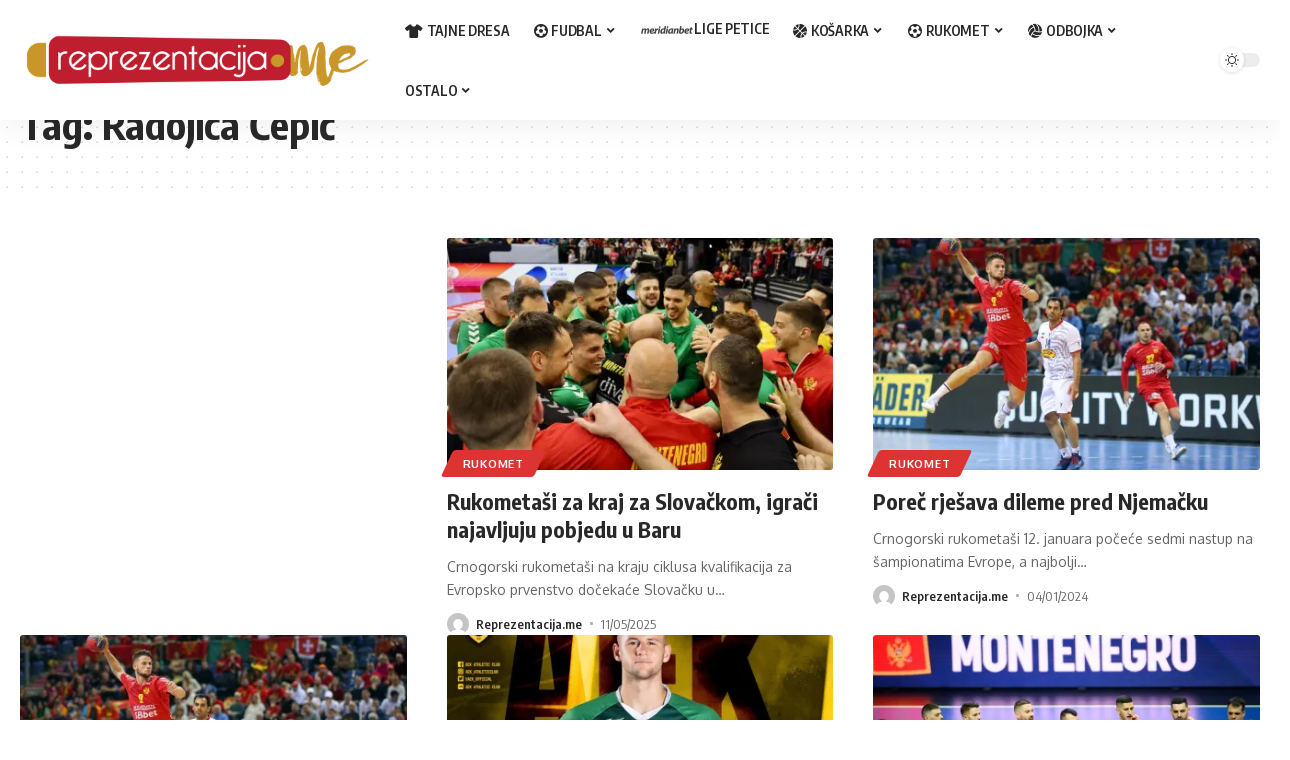

--- FILE ---
content_type: text/html; charset=UTF-8
request_url: https://reprezentacija.me/tag/radojica-cepic/
body_size: 50703
content:
<!DOCTYPE html>
<html lang="en-US">
<head>
    <meta charset="UTF-8">
    <meta http-equiv="X-UA-Compatible" content="IE=edge">
    <meta name="viewport" content="width=device-width, initial-scale=1">
    <link rel="profile" href="https://gmpg.org/xfn/11">
	<meta name='robots' content='index, follow, max-image-preview:large, max-snippet:-1, max-video-preview:-1' />

	<!-- This site is optimized with the Yoast SEO plugin v26.8 - https://yoast.com/product/yoast-seo-wordpress/ -->
	<title>Radojica Čepić Archives - Reprezentacija.me</title>
	<link rel="preconnect" href="https://fonts.gstatic.com" crossorigin><link rel="preload" as="style" onload="this.onload=null;this.rel='stylesheet'" id="rb-preload-gfonts" href="https://fonts.googleapis.com/css?family=Oxygen%3A400%2C700%7CEncode+Sans+Condensed%3A400%2C500%2C600%2C700%2C800&amp;display=swap" crossorigin><noscript><link rel="stylesheet" href="https://fonts.googleapis.com/css?family=Oxygen%3A400%2C700%7CEncode+Sans+Condensed%3A400%2C500%2C600%2C700%2C800&amp;display=swap"></noscript><link rel="canonical" href="https://reprezentacija.me/tag/radojica-cepic/" />
	<link rel="next" href="https://reprezentacija.me/tag/radojica-cepic/page/2/" />
	<meta property="og:locale" content="en_US" />
	<meta property="og:type" content="article" />
	<meta property="og:title" content="Radojica Čepić Archives - Reprezentacija.me" />
	<meta property="og:url" content="https://reprezentacija.me/tag/radojica-cepic/" />
	<meta property="og:site_name" content="Reprezentacija.me" />
	<script type="application/ld+json" class="yoast-schema-graph">{"@context":"https://schema.org","@graph":[{"@type":"CollectionPage","@id":"https://reprezentacija.me/tag/radojica-cepic/","url":"https://reprezentacija.me/tag/radojica-cepic/","name":"Radojica Čepić Archives - Reprezentacija.me","isPartOf":{"@id":"https://reprezentacija.me/#website"},"primaryImageOfPage":{"@id":"https://reprezentacija.me/tag/radojica-cepic/#primaryimage"},"image":{"@id":"https://reprezentacija.me/tag/radojica-cepic/#primaryimage"},"thumbnailUrl":"https://i0.wp.com/reprezentacija.me/wp-content/uploads/2025/05/rukometasi-crne-gore-reprezentacija.jpg?fit=1440%2C785&ssl=1","breadcrumb":{"@id":"https://reprezentacija.me/tag/radojica-cepic/#breadcrumb"},"inLanguage":"en-US"},{"@type":"ImageObject","inLanguage":"en-US","@id":"https://reprezentacija.me/tag/radojica-cepic/#primaryimage","url":"https://i0.wp.com/reprezentacija.me/wp-content/uploads/2025/05/rukometasi-crne-gore-reprezentacija.jpg?fit=1440%2C785&ssl=1","contentUrl":"https://i0.wp.com/reprezentacija.me/wp-content/uploads/2025/05/rukometasi-crne-gore-reprezentacija.jpg?fit=1440%2C785&ssl=1","width":1440,"height":785,"caption":"Foto: RSCG"},{"@type":"BreadcrumbList","@id":"https://reprezentacija.me/tag/radojica-cepic/#breadcrumb","itemListElement":[{"@type":"ListItem","position":1,"name":"Home","item":"https://reprezentacija.me/"},{"@type":"ListItem","position":2,"name":"Radojica Čepić"}]},{"@type":"WebSite","@id":"https://reprezentacija.me/#website","url":"https://reprezentacija.me/","name":"Reprezentacija.me","description":"Crnogorski sport na jednom mjestu!","publisher":{"@id":"https://reprezentacija.me/#organization"},"potentialAction":[{"@type":"SearchAction","target":{"@type":"EntryPoint","urlTemplate":"https://reprezentacija.me/?s={search_term_string}"},"query-input":{"@type":"PropertyValueSpecification","valueRequired":true,"valueName":"search_term_string"}}],"inLanguage":"en-US"},{"@type":"Organization","@id":"https://reprezentacija.me/#organization","name":"Reprezentacija.me","url":"https://reprezentacija.me/","logo":{"@type":"ImageObject","inLanguage":"en-US","@id":"https://reprezentacija.me/#/schema/logo/image/","url":"https://i0.wp.com/reprezentacija.me/wp-content/uploads/2022/09/reprezentacija-logo-novi-sajt-transparent.png?fit=357%2C65&ssl=1","contentUrl":"https://i0.wp.com/reprezentacija.me/wp-content/uploads/2022/09/reprezentacija-logo-novi-sajt-transparent.png?fit=357%2C65&ssl=1","width":357,"height":65,"caption":"Reprezentacija.me"},"image":{"@id":"https://reprezentacija.me/#/schema/logo/image/"},"sameAs":["https://www.facebook.com/ReprezentacijaCG","https://www.instagram.com/portal_reprezentacija.me/"]}]}</script>
	<!-- / Yoast SEO plugin. -->


<link rel='dns-prefetch' href='//secure.gravatar.com' />
<link rel='dns-prefetch' href='//platform-api.sharethis.com' />
<link rel='dns-prefetch' href='//stats.wp.com' />
<link rel='dns-prefetch' href='//v0.wordpress.com' />
<link rel='dns-prefetch' href='//jetpack.wordpress.com' />
<link rel='dns-prefetch' href='//s0.wp.com' />
<link rel='dns-prefetch' href='//public-api.wordpress.com' />
<link rel='dns-prefetch' href='//0.gravatar.com' />
<link rel='dns-prefetch' href='//1.gravatar.com' />
<link rel='dns-prefetch' href='//2.gravatar.com' />
<link rel='preconnect' href='//i0.wp.com' />
<link rel="alternate" type="application/rss+xml" title="Reprezentacija.me &raquo; Feed" href="https://reprezentacija.me/feed/" />
<link rel="alternate" type="application/rss+xml" title="Reprezentacija.me &raquo; Comments Feed" href="https://reprezentacija.me/comments/feed/" />
<link rel="alternate" type="application/rss+xml" title="Reprezentacija.me &raquo; Radojica Čepić Tag Feed" href="https://reprezentacija.me/tag/radojica-cepic/feed/" />
<script type="application/ld+json">{"@context":"https://schema.org","@type":"Organization","legalName":"Reprezentacija.me","url":"https://reprezentacija.me/","sameAs":["https://www.facebook.com/ReprezentacijaCG/","https://www.instagram.com/portal_reprezentacija.me/"]}</script>
<style id='wp-img-auto-sizes-contain-inline-css'>
img:is([sizes=auto i],[sizes^="auto," i]){contain-intrinsic-size:3000px 1500px}
/*# sourceURL=wp-img-auto-sizes-contain-inline-css */
</style>
<style id='wp-emoji-styles-inline-css'>

	img.wp-smiley, img.emoji {
		display: inline !important;
		border: none !important;
		box-shadow: none !important;
		height: 1em !important;
		width: 1em !important;
		margin: 0 0.07em !important;
		vertical-align: -0.1em !important;
		background: none !important;
		padding: 0 !important;
	}
/*# sourceURL=wp-emoji-styles-inline-css */
</style>
<link rel='stylesheet' id='wp-block-library-css' href='https://reprezentacija.me/wp-includes/css/dist/block-library/style.min.css?ver=6.9' media='all' />
<style id='classic-theme-styles-inline-css'>
/*! This file is auto-generated */
.wp-block-button__link{color:#fff;background-color:#32373c;border-radius:9999px;box-shadow:none;text-decoration:none;padding:calc(.667em + 2px) calc(1.333em + 2px);font-size:1.125em}.wp-block-file__button{background:#32373c;color:#fff;text-decoration:none}
/*# sourceURL=/wp-includes/css/classic-themes.min.css */
</style>
<link rel='stylesheet' id='mediaelement-css' href='https://reprezentacija.me/wp-includes/js/mediaelement/mediaelementplayer-legacy.min.css?ver=4.2.17' media='all' />
<link rel='stylesheet' id='wp-mediaelement-css' href='https://reprezentacija.me/wp-includes/js/mediaelement/wp-mediaelement.min.css?ver=6.9' media='all' />
<style id='jetpack-sharing-buttons-style-inline-css'>
.jetpack-sharing-buttons__services-list{display:flex;flex-direction:row;flex-wrap:wrap;gap:0;list-style-type:none;margin:5px;padding:0}.jetpack-sharing-buttons__services-list.has-small-icon-size{font-size:12px}.jetpack-sharing-buttons__services-list.has-normal-icon-size{font-size:16px}.jetpack-sharing-buttons__services-list.has-large-icon-size{font-size:24px}.jetpack-sharing-buttons__services-list.has-huge-icon-size{font-size:36px}@media print{.jetpack-sharing-buttons__services-list{display:none!important}}.editor-styles-wrapper .wp-block-jetpack-sharing-buttons{gap:0;padding-inline-start:0}ul.jetpack-sharing-buttons__services-list.has-background{padding:1.25em 2.375em}
/*# sourceURL=https://reprezentacija.me/wp-content/plugins/jetpack/_inc/blocks/sharing-buttons/view.css */
</style>
<style id='global-styles-inline-css'>
:root{--wp--preset--aspect-ratio--square: 1;--wp--preset--aspect-ratio--4-3: 4/3;--wp--preset--aspect-ratio--3-4: 3/4;--wp--preset--aspect-ratio--3-2: 3/2;--wp--preset--aspect-ratio--2-3: 2/3;--wp--preset--aspect-ratio--16-9: 16/9;--wp--preset--aspect-ratio--9-16: 9/16;--wp--preset--color--black: #000000;--wp--preset--color--cyan-bluish-gray: #abb8c3;--wp--preset--color--white: #ffffff;--wp--preset--color--pale-pink: #f78da7;--wp--preset--color--vivid-red: #cf2e2e;--wp--preset--color--luminous-vivid-orange: #ff6900;--wp--preset--color--luminous-vivid-amber: #fcb900;--wp--preset--color--light-green-cyan: #7bdcb5;--wp--preset--color--vivid-green-cyan: #00d084;--wp--preset--color--pale-cyan-blue: #8ed1fc;--wp--preset--color--vivid-cyan-blue: #0693e3;--wp--preset--color--vivid-purple: #9b51e0;--wp--preset--gradient--vivid-cyan-blue-to-vivid-purple: linear-gradient(135deg,rgb(6,147,227) 0%,rgb(155,81,224) 100%);--wp--preset--gradient--light-green-cyan-to-vivid-green-cyan: linear-gradient(135deg,rgb(122,220,180) 0%,rgb(0,208,130) 100%);--wp--preset--gradient--luminous-vivid-amber-to-luminous-vivid-orange: linear-gradient(135deg,rgb(252,185,0) 0%,rgb(255,105,0) 100%);--wp--preset--gradient--luminous-vivid-orange-to-vivid-red: linear-gradient(135deg,rgb(255,105,0) 0%,rgb(207,46,46) 100%);--wp--preset--gradient--very-light-gray-to-cyan-bluish-gray: linear-gradient(135deg,rgb(238,238,238) 0%,rgb(169,184,195) 100%);--wp--preset--gradient--cool-to-warm-spectrum: linear-gradient(135deg,rgb(74,234,220) 0%,rgb(151,120,209) 20%,rgb(207,42,186) 40%,rgb(238,44,130) 60%,rgb(251,105,98) 80%,rgb(254,248,76) 100%);--wp--preset--gradient--blush-light-purple: linear-gradient(135deg,rgb(255,206,236) 0%,rgb(152,150,240) 100%);--wp--preset--gradient--blush-bordeaux: linear-gradient(135deg,rgb(254,205,165) 0%,rgb(254,45,45) 50%,rgb(107,0,62) 100%);--wp--preset--gradient--luminous-dusk: linear-gradient(135deg,rgb(255,203,112) 0%,rgb(199,81,192) 50%,rgb(65,88,208) 100%);--wp--preset--gradient--pale-ocean: linear-gradient(135deg,rgb(255,245,203) 0%,rgb(182,227,212) 50%,rgb(51,167,181) 100%);--wp--preset--gradient--electric-grass: linear-gradient(135deg,rgb(202,248,128) 0%,rgb(113,206,126) 100%);--wp--preset--gradient--midnight: linear-gradient(135deg,rgb(2,3,129) 0%,rgb(40,116,252) 100%);--wp--preset--font-size--small: 13px;--wp--preset--font-size--medium: 20px;--wp--preset--font-size--large: 36px;--wp--preset--font-size--x-large: 42px;--wp--preset--spacing--20: 0.44rem;--wp--preset--spacing--30: 0.67rem;--wp--preset--spacing--40: 1rem;--wp--preset--spacing--50: 1.5rem;--wp--preset--spacing--60: 2.25rem;--wp--preset--spacing--70: 3.38rem;--wp--preset--spacing--80: 5.06rem;--wp--preset--shadow--natural: 6px 6px 9px rgba(0, 0, 0, 0.2);--wp--preset--shadow--deep: 12px 12px 50px rgba(0, 0, 0, 0.4);--wp--preset--shadow--sharp: 6px 6px 0px rgba(0, 0, 0, 0.2);--wp--preset--shadow--outlined: 6px 6px 0px -3px rgb(255, 255, 255), 6px 6px rgb(0, 0, 0);--wp--preset--shadow--crisp: 6px 6px 0px rgb(0, 0, 0);}:where(.is-layout-flex){gap: 0.5em;}:where(.is-layout-grid){gap: 0.5em;}body .is-layout-flex{display: flex;}.is-layout-flex{flex-wrap: wrap;align-items: center;}.is-layout-flex > :is(*, div){margin: 0;}body .is-layout-grid{display: grid;}.is-layout-grid > :is(*, div){margin: 0;}:where(.wp-block-columns.is-layout-flex){gap: 2em;}:where(.wp-block-columns.is-layout-grid){gap: 2em;}:where(.wp-block-post-template.is-layout-flex){gap: 1.25em;}:where(.wp-block-post-template.is-layout-grid){gap: 1.25em;}.has-black-color{color: var(--wp--preset--color--black) !important;}.has-cyan-bluish-gray-color{color: var(--wp--preset--color--cyan-bluish-gray) !important;}.has-white-color{color: var(--wp--preset--color--white) !important;}.has-pale-pink-color{color: var(--wp--preset--color--pale-pink) !important;}.has-vivid-red-color{color: var(--wp--preset--color--vivid-red) !important;}.has-luminous-vivid-orange-color{color: var(--wp--preset--color--luminous-vivid-orange) !important;}.has-luminous-vivid-amber-color{color: var(--wp--preset--color--luminous-vivid-amber) !important;}.has-light-green-cyan-color{color: var(--wp--preset--color--light-green-cyan) !important;}.has-vivid-green-cyan-color{color: var(--wp--preset--color--vivid-green-cyan) !important;}.has-pale-cyan-blue-color{color: var(--wp--preset--color--pale-cyan-blue) !important;}.has-vivid-cyan-blue-color{color: var(--wp--preset--color--vivid-cyan-blue) !important;}.has-vivid-purple-color{color: var(--wp--preset--color--vivid-purple) !important;}.has-black-background-color{background-color: var(--wp--preset--color--black) !important;}.has-cyan-bluish-gray-background-color{background-color: var(--wp--preset--color--cyan-bluish-gray) !important;}.has-white-background-color{background-color: var(--wp--preset--color--white) !important;}.has-pale-pink-background-color{background-color: var(--wp--preset--color--pale-pink) !important;}.has-vivid-red-background-color{background-color: var(--wp--preset--color--vivid-red) !important;}.has-luminous-vivid-orange-background-color{background-color: var(--wp--preset--color--luminous-vivid-orange) !important;}.has-luminous-vivid-amber-background-color{background-color: var(--wp--preset--color--luminous-vivid-amber) !important;}.has-light-green-cyan-background-color{background-color: var(--wp--preset--color--light-green-cyan) !important;}.has-vivid-green-cyan-background-color{background-color: var(--wp--preset--color--vivid-green-cyan) !important;}.has-pale-cyan-blue-background-color{background-color: var(--wp--preset--color--pale-cyan-blue) !important;}.has-vivid-cyan-blue-background-color{background-color: var(--wp--preset--color--vivid-cyan-blue) !important;}.has-vivid-purple-background-color{background-color: var(--wp--preset--color--vivid-purple) !important;}.has-black-border-color{border-color: var(--wp--preset--color--black) !important;}.has-cyan-bluish-gray-border-color{border-color: var(--wp--preset--color--cyan-bluish-gray) !important;}.has-white-border-color{border-color: var(--wp--preset--color--white) !important;}.has-pale-pink-border-color{border-color: var(--wp--preset--color--pale-pink) !important;}.has-vivid-red-border-color{border-color: var(--wp--preset--color--vivid-red) !important;}.has-luminous-vivid-orange-border-color{border-color: var(--wp--preset--color--luminous-vivid-orange) !important;}.has-luminous-vivid-amber-border-color{border-color: var(--wp--preset--color--luminous-vivid-amber) !important;}.has-light-green-cyan-border-color{border-color: var(--wp--preset--color--light-green-cyan) !important;}.has-vivid-green-cyan-border-color{border-color: var(--wp--preset--color--vivid-green-cyan) !important;}.has-pale-cyan-blue-border-color{border-color: var(--wp--preset--color--pale-cyan-blue) !important;}.has-vivid-cyan-blue-border-color{border-color: var(--wp--preset--color--vivid-cyan-blue) !important;}.has-vivid-purple-border-color{border-color: var(--wp--preset--color--vivid-purple) !important;}.has-vivid-cyan-blue-to-vivid-purple-gradient-background{background: var(--wp--preset--gradient--vivid-cyan-blue-to-vivid-purple) !important;}.has-light-green-cyan-to-vivid-green-cyan-gradient-background{background: var(--wp--preset--gradient--light-green-cyan-to-vivid-green-cyan) !important;}.has-luminous-vivid-amber-to-luminous-vivid-orange-gradient-background{background: var(--wp--preset--gradient--luminous-vivid-amber-to-luminous-vivid-orange) !important;}.has-luminous-vivid-orange-to-vivid-red-gradient-background{background: var(--wp--preset--gradient--luminous-vivid-orange-to-vivid-red) !important;}.has-very-light-gray-to-cyan-bluish-gray-gradient-background{background: var(--wp--preset--gradient--very-light-gray-to-cyan-bluish-gray) !important;}.has-cool-to-warm-spectrum-gradient-background{background: var(--wp--preset--gradient--cool-to-warm-spectrum) !important;}.has-blush-light-purple-gradient-background{background: var(--wp--preset--gradient--blush-light-purple) !important;}.has-blush-bordeaux-gradient-background{background: var(--wp--preset--gradient--blush-bordeaux) !important;}.has-luminous-dusk-gradient-background{background: var(--wp--preset--gradient--luminous-dusk) !important;}.has-pale-ocean-gradient-background{background: var(--wp--preset--gradient--pale-ocean) !important;}.has-electric-grass-gradient-background{background: var(--wp--preset--gradient--electric-grass) !important;}.has-midnight-gradient-background{background: var(--wp--preset--gradient--midnight) !important;}.has-small-font-size{font-size: var(--wp--preset--font-size--small) !important;}.has-medium-font-size{font-size: var(--wp--preset--font-size--medium) !important;}.has-large-font-size{font-size: var(--wp--preset--font-size--large) !important;}.has-x-large-font-size{font-size: var(--wp--preset--font-size--x-large) !important;}
:where(.wp-block-post-template.is-layout-flex){gap: 1.25em;}:where(.wp-block-post-template.is-layout-grid){gap: 1.25em;}
:where(.wp-block-term-template.is-layout-flex){gap: 1.25em;}:where(.wp-block-term-template.is-layout-grid){gap: 1.25em;}
:where(.wp-block-columns.is-layout-flex){gap: 2em;}:where(.wp-block-columns.is-layout-grid){gap: 2em;}
:root :where(.wp-block-pullquote){font-size: 1.5em;line-height: 1.6;}
/*# sourceURL=global-styles-inline-css */
</style>
<link rel='stylesheet' id='font-awesome-css' href='https://reprezentacija.me/wp-content/themes/foxiz/assets/css/font-awesome.css?ver=6.1.1' media='all' />

<link rel='stylesheet' id='foxiz-main-css' href='https://reprezentacija.me/wp-content/themes/foxiz/assets/css/main.css?ver=1.5.3' media='all' />
<link rel='stylesheet' id='foxiz-print-css' href='https://reprezentacija.me/wp-content/themes/foxiz/assets/css/print.css?ver=1.5.3' media='all' />
<link rel='stylesheet' id='foxiz-style-css' href='https://reprezentacija.me/wp-content/themes/foxiz/style.css?ver=1.5.3' media='all' />
<style id='foxiz-style-inline-css'>
:root {--menu-fsize:14px;}:root {--g-color :#be1e2d;--g-color-90 :#be1e2de6;}[data-theme="dark"], .light-scheme {--g-color :#c9962a;--g-color-90 :#c9962ae6;}[data-theme="dark"].is-hd-4 {--nav-bg: #191c20;--nav-bg-from: #191c20;--nav-bg-to: #191c20;}[data-theme="dark"].is-hd-5, [data-theme="dark"].is-hd-5:not(.sticky-on) {--nav-bg: #191c20;--nav-bg-from: #191c20;--nav-bg-to: #191c20;}.p-category.category-id-9, .meta-category .category-9 {--cat-highlight : #81d742;--cat-highlight-90 : #81d742e6;}[data-theme="dark"] .p-category.category-id-9,.light-scheme .p-category.category-id-9{--cat-highlight : #81d742;--cat-highlight-90 : #81d742e6;}.category-9 .blog-content {--heading-sub-color : #81d742;}.is-cbox-9 {--cbox-bg : #81d742e6;}[data-theme="dark"] .is-cbox-9 {--cbox-bg : #81d742e6;}.p-category.category-id-10, .meta-category .category-10 {--cat-highlight : #dd8706;--cat-highlight-90 : #dd8706e6;}.category-10 .blog-content {--heading-sub-color : #dd8706;}.is-cbox-10 {--cbox-bg : #dd8706e6;}.p-category.category-id-11, .meta-category .category-11 {--cat-highlight : #eeee22;--cat-highlight-90 : #eeee22e6;}.category-11 .blog-content {--heading-sub-color : #eeee22;}.is-cbox-11 {--cbox-bg : #eeee22e6;}.p-category.category-id-13, .meta-category .category-13 {--cat-highlight : #dd3333;--cat-highlight-90 : #dd3333e6;}.category-13 .blog-content {--heading-sub-color : #dd3333;}.is-cbox-13 {--cbox-bg : #dd3333e6;}.p-category.category-id-14, .meta-category .category-14 {--cat-highlight : #1e73be;--cat-highlight-90 : #1e73bee6;}.category-14 .blog-content {--heading-sub-color : #1e73be;}.is-cbox-14 {--cbox-bg : #1e73bee6;}.p-category.category-id-9592, .meta-category .category-9592 {--cat-highlight : #d6c47c;--cat-highlight-90 : #d6c47ce6;}[data-theme="dark"] .p-category.category-id-9592,.light-scheme .p-category.category-id-9592{--cat-highlight : #d6c47c;--cat-highlight-90 : #d6c47ce6;}.category-9592 .blog-content {--heading-sub-color : #d6c47c;}.is-cbox-9592 {--cbox-bg : #d6c47ce6;}[data-theme="dark"] .is-cbox-9592 {--cbox-bg : #d6c47ce6;}.p-category.category-id-9755, .meta-category .category-9755 {--cat-highlight : #ab090c;--cat-highlight-90 : #ab090ce6;--cat-fcolor : #ffffff;}.category-9755 .blog-content {--heading-sub-color : #ab090c;}.is-cbox-9755 {--cbox-bg : #ab090ce6;}.p-category.category-id-10084, .meta-category .category-10084 {--cat-highlight : #00004a;--cat-highlight-90 : #00004ae6;}[data-theme="dark"] .p-category.category-id-10084,.light-scheme .p-category.category-id-10084{--cat-highlight : #00004a;--cat-highlight-90 : #00004ae6;}.category-10084 .blog-content {--heading-sub-color : #00004a;}.is-cbox-10084 {--cbox-bg : #00004ae6;}[data-theme="dark"] .is-cbox-10084 {--cbox-bg : #00004ae6;}:root {--max-width-wo-sb : 860px;--hyperlink-line-color :var(--g-color);}.search-header:before { background-repeat : no-repeat;background-size : cover;background-attachment : scroll;background-position : center center;}[data-theme="dark"] .search-header:before { background-repeat : no-repeat;background-size : cover;background-attachment : scroll;background-position : center center;}.footer-has-bg { background-color : #ffffff;}[data-theme="dark"] .footer-has-bg { background-color : #16181c;}#amp-mobile-version-switcher { display: none; }.menu-item-270137 span.menu-sub-title { color: #ab090c !important;}.menu-item-270137 span.menu-sub-title { background-color: #ab090c;}[data-theme="dark"] .menu-item-270137 span.menu-sub-title { color: #ab090c !important;}[data-theme="dark"] .menu-item-270137 span.menu-sub-title { background-color: #ab090c;}
/*# sourceURL=foxiz-style-inline-css */
</style>
<script src="https://reprezentacija.me/wp-includes/js/jquery/jquery.min.js?ver=3.7.1" id="jquery-core-js"></script>
<script src="https://reprezentacija.me/wp-includes/js/jquery/jquery-migrate.min.js?ver=3.4.1" id="jquery-migrate-js"></script>
<script src="//platform-api.sharethis.com/js/sharethis.js#source=googleanalytics-wordpress#product=ga&amp;property=5d0b4547118b800013884141" id="googleanalytics-platform-sharethis-js"></script>
<script src="https://reprezentacija.me/wp-content/themes/foxiz/assets/js/highlight-share.js?ver=1" id="highlight-share-js"></script>
<link rel="https://api.w.org/" href="https://reprezentacija.me/wp-json/" /><link rel="alternate" title="JSON" type="application/json" href="https://reprezentacija.me/wp-json/wp/v2/tags/8057" /><link rel="EditURI" type="application/rsd+xml" title="RSD" href="https://reprezentacija.me/xmlrpc.php?rsd" />
<meta name="generator" content="WordPress 6.9" />
	<style>img#wpstats{display:none}</style>
		<!-- Analytics by WP Statistics - https://wp-statistics.com -->
<meta name="generator" content="Elementor 3.34.3; features: additional_custom_breakpoints; settings: css_print_method-external, google_font-enabled, font_display-swap">
<script type="application/ld+json">{"@context":"https://schema.org","@type":"WebSite","@id":"https://reprezentacija.me/#website","url":"https://reprezentacija.me/","name":"Reprezentacija.me","potentialAction":{"@type":"SearchAction","target":"https://reprezentacija.me/?s={search_term_string}","query-input":"required name=search_term_string"}}</script>
<script>
(function() {
	(function (i, s, o, g, r, a, m) {
		i['GoogleAnalyticsObject'] = r;
		i[r] = i[r] || function () {
				(i[r].q = i[r].q || []).push(arguments)
			}, i[r].l = 1 * new Date();
		a = s.createElement(o),
			m = s.getElementsByTagName(o)[0];
		a.async = 1;
		a.src = g;
		m.parentNode.insertBefore(a, m)
	})(window, document, 'script', 'https://google-analytics.com/analytics.js', 'ga');

	ga('create', 'UA-41100293-1', 'auto');
			ga('send', 'pageview');
	})();
</script>
        <script>

      window.OneSignalDeferred = window.OneSignalDeferred || [];

      OneSignalDeferred.push(function(OneSignal) {
        var oneSignal_options = {};
        window._oneSignalInitOptions = oneSignal_options;

        oneSignal_options['serviceWorkerParam'] = { scope: '/' };
oneSignal_options['serviceWorkerPath'] = 'OneSignalSDKWorker.js.php';

        OneSignal.Notifications.setDefaultUrl("https://reprezentacija.me");

        oneSignal_options['wordpress'] = true;
oneSignal_options['appId'] = 'a86b3dfa-b8f7-4e73-be78-b30a80b9ce6a';
oneSignal_options['allowLocalhostAsSecureOrigin'] = true;
oneSignal_options['welcomeNotification'] = { };
oneSignal_options['welcomeNotification']['disable'] = true;
oneSignal_options['subdomainName'] = "reprezentacija.os.tc";
oneSignal_options['safari_web_id'] = "web.onesignal.auto.5694d1e9-fcaa-415d-b1f1-1ef52daca700";
oneSignal_options['persistNotification'] = true;
oneSignal_options['promptOptions'] = { };
oneSignal_options['promptOptions']['actionMessage'] = "Želimo da Vam šaljemo notifikacije o najnovijim objavama na portalu.";
oneSignal_options['promptOptions']['acceptButtonText'] = "DOZVOLI";
oneSignal_options['promptOptions']['cancelButtonText'] = "NE";
oneSignal_options['promptOptions']['siteName'] = "https://reprezentacija.me/";
oneSignal_options['promptOptions']['autoAcceptTitle'] = "Klikni DOZVOLI";
oneSignal_options['notifyButton'] = { };
oneSignal_options['notifyButton']['enable'] = true;
oneSignal_options['notifyButton']['position'] = 'bottom-right';
oneSignal_options['notifyButton']['theme'] = 'default';
oneSignal_options['notifyButton']['size'] = 'medium';
oneSignal_options['notifyButton']['showCredit'] = false;
oneSignal_options['notifyButton']['text'] = {};
oneSignal_options['notifyButton']['text']['tip.state.unsubscribed'] = 'Prijavite se za notifikacije';
oneSignal_options['notifyButton']['text']['tip.state.subscribed'] = 'Prijavljeni ste za primanje notifikacija sa našeg portala';
oneSignal_options['notifyButton']['text']['tip.state.blocked'] = 'Blokirali ste notifikacije';
oneSignal_options['notifyButton']['text']['message.action.subscribed'] = 'Hvala što ste prihvatili da Vam šaljemo notifikacije!';
oneSignal_options['notifyButton']['text']['message.action.resubscribed'] = 'Prijavljeni ste za notifikacije!';
oneSignal_options['notifyButton']['text']['dialog.main.button.subscribe'] = 'PRIJAVITE SE';
oneSignal_options['notifyButton']['text']['dialog.main.button.unsubscribe'] = 'ODJAVITE SE';
oneSignal_options['notifyButton']['text']['dialog.blocked.title'] = 'Odblokirajte notifikacije';
              OneSignal.init(window._oneSignalInitOptions);
              OneSignal.Slidedown.promptPush()      });

      function documentInitOneSignal() {
        var oneSignal_elements = document.getElementsByClassName("OneSignal-prompt");

        var oneSignalLinkClickHandler = function(event) { OneSignal.Notifications.requestPermission(); event.preventDefault(); };        for(var i = 0; i < oneSignal_elements.length; i++)
          oneSignal_elements[i].addEventListener('click', oneSignalLinkClickHandler, false);
      }

      if (document.readyState === 'complete') {
           documentInitOneSignal();
      }
      else {
           window.addEventListener("load", function(event){
               documentInitOneSignal();
          });
      }
    </script>
			<style>
				.e-con.e-parent:nth-of-type(n+4):not(.e-lazyloaded):not(.e-no-lazyload),
				.e-con.e-parent:nth-of-type(n+4):not(.e-lazyloaded):not(.e-no-lazyload) * {
					background-image: none !important;
				}
				@media screen and (max-height: 1024px) {
					.e-con.e-parent:nth-of-type(n+3):not(.e-lazyloaded):not(.e-no-lazyload),
					.e-con.e-parent:nth-of-type(n+3):not(.e-lazyloaded):not(.e-no-lazyload) * {
						background-image: none !important;
					}
				}
				@media screen and (max-height: 640px) {
					.e-con.e-parent:nth-of-type(n+2):not(.e-lazyloaded):not(.e-no-lazyload),
					.e-con.e-parent:nth-of-type(n+2):not(.e-lazyloaded):not(.e-no-lazyload) * {
						background-image: none !important;
					}
				}
			</style>
			
<!-- Jetpack Open Graph Tags -->
<meta property="og:type" content="website" />
<meta property="og:title" content="Radojica Čepić Archives - Reprezentacija.me" />
<meta property="og:url" content="https://reprezentacija.me/tag/radojica-cepic/" />
<meta property="og:site_name" content="Reprezentacija.me" />
<meta property="og:image" content="https://i0.wp.com/reprezentacija.me/wp-content/uploads/2021/06/cropped-favicon-reprezentacija.png?fit=512%2C512&#038;ssl=1" />
<meta property="og:image:width" content="512" />
<meta property="og:image:height" content="512" />
<meta property="og:image:alt" content="" />
<meta property="og:locale" content="en_US" />

<!-- End Jetpack Open Graph Tags -->
<link rel="icon" href="https://i0.wp.com/reprezentacija.me/wp-content/uploads/2021/06/cropped-favicon-reprezentacija.png?fit=32%2C32&#038;ssl=1" sizes="32x32" />
<link rel="icon" href="https://i0.wp.com/reprezentacija.me/wp-content/uploads/2021/06/cropped-favicon-reprezentacija.png?fit=192%2C192&#038;ssl=1" sizes="192x192" />
<link rel="apple-touch-icon" href="https://i0.wp.com/reprezentacija.me/wp-content/uploads/2021/06/cropped-favicon-reprezentacija.png?fit=180%2C180&#038;ssl=1" />
<meta name="msapplication-TileImage" content="https://i0.wp.com/reprezentacija.me/wp-content/uploads/2021/06/cropped-favicon-reprezentacija.png?fit=270%2C270&#038;ssl=1" />
<style>
.ai-viewports                 {--ai: 1;}
.ai-viewport-3                { display: none !important;}
.ai-viewport-2                { display: none !important;}
.ai-viewport-1                { display: inherit !important;}
.ai-viewport-0                { display: none !important;}
@media (min-width: 768px) and (max-width: 979px) {
.ai-viewport-1                { display: none !important;}
.ai-viewport-2                { display: inherit !important;}
}
@media (max-width: 767px) {
.ai-viewport-1                { display: none !important;}
.ai-viewport-3                { display: inherit !important;}
}
</style>
</head>
<body data-rsssl=1 class="archive tag tag-radojica-cepic tag-8057 wp-embed-responsive wp-theme-foxiz elementor-default elementor-kit-256043 menu-ani-1 hover-ani-1 wc-res-list is-hd-1 is-backtop is-mstick top-spacing sync-bookmarks" data-theme="default">
<div class="site-outer">
	        <header id="site-header" class="header-wrap rb-section header-set-1 header-1 header-wrapper style-shadow">
			            <div id="navbar-outer" class="navbar-outer">
                <div id="sticky-holder" class="sticky-holder">
                    <div class="navbar-wrap">
                        <div class="rb-container edge-padding">
                            <div class="navbar-inner">
                                <div class="navbar-left">
									        <div class="logo-wrap is-image-logo site-branding">
            <a href="https://reprezentacija.me/" class="logo" title="Reprezentacija.me">
				<img fetchpriority="high" class="logo-default" data-mode="default" height="170" width="1000" src="https://reprezentacija.me/wp-content/uploads/2018/03/logo-novi-reprezentacija-mobilna-verzija.png" alt="Reprezentacija.me"><img class="logo-dark" data-mode="dark" height="170" width="1000" src="https://reprezentacija.me/wp-content/uploads/2018/03/logo-novi-reprezentacija-mobilna-verzija.png" alt="Reprezentacija.me">            </a>
        </div>
		        <nav id="site-navigation" class="main-menu-wrap" aria-label="main menu"><ul id="menu-meni-dolje" class="main-menu rb-menu large-menu" itemscope itemtype="https://www.schema.org/SiteNavigationElement"><li id="menu-item-281288" class="menu-item menu-item-type-taxonomy menu-item-object-category menu-item-281288"><a href="https://reprezentacija.me/category/vijesti/zanimljivosti/intervjui/tajne-dresa/"><span><i class="menu-item-icon fa-solid fa-shirt"></i>TAJNE DRESA</span></a></li>
<li id="menu-item-25587" class="menu-item menu-item-type-taxonomy menu-item-object-category menu-item-25587 menu-item-has-children menu-has-child-mega is-child-wide"><a href="https://reprezentacija.me/category/vijesti/fudbal/"><span><i class="menu-item-icon fa-solid fa-futbol"></i>FUDBAL</span></a><div class="mega-dropdown is-mega-category"><div class="rb-container edge-padding"><div class="mega-dropdown-inner"><div class="mega-header mega-header-fw"><span class="h4">FUDBAL</span><a class="mega-link is-meta" href="https://reprezentacija.me/category/vijesti/fudbal/"><span>Prikaži više</span><i class="rbi rbi-cright"></i></a></div><div id="mega-listing-25587" class="block-wrap block-small block-grid block-grid-small-1 rb-columns rb-col-5 is-gap-10"><div class="block-inner">        <div class="p-wrap p-grid p-grid-small-1" data-pid="282870">
	            <div class="feat-holder">
				        <div class="p-featured">
			        <a class="p-flink" href="https://reprezentacija.me/svaki-odlazak-na-veliko-takmicenje-je-veliki-uspjeh/" title="Svaki odlazak na veliko takmičenje je veliki uspjeh">
			<img width="330" height="220" src="https://i0.wp.com/reprezentacija.me/wp-content/uploads/2026/01/emisija-argumenti-crnogorski-sport-rtcg-.jpeg?resize=330%2C220&amp;ssl=1" class="featured-img wp-post-image" alt="" decoding="async" data-attachment-id="282872" data-permalink="https://reprezentacija.me/svaki-odlazak-na-veliko-takmicenje-je-veliki-uspjeh/emisija-argumenti-crnogorski-sport-rtcg/" data-orig-file="https://i0.wp.com/reprezentacija.me/wp-content/uploads/2026/01/emisija-argumenti-crnogorski-sport-rtcg-.jpeg?fit=900%2C506&amp;ssl=1" data-orig-size="900,506" data-comments-opened="1" data-image-meta="{&quot;aperture&quot;:&quot;0&quot;,&quot;credit&quot;:&quot;&quot;,&quot;camera&quot;:&quot;&quot;,&quot;caption&quot;:&quot;&quot;,&quot;created_timestamp&quot;:&quot;0&quot;,&quot;copyright&quot;:&quot;&quot;,&quot;focal_length&quot;:&quot;0&quot;,&quot;iso&quot;:&quot;0&quot;,&quot;shutter_speed&quot;:&quot;0&quot;,&quot;title&quot;:&quot;&quot;,&quot;orientation&quot;:&quot;0&quot;}" data-image-title="emisija argumenti crnogorski sport rtcg" data-image-description="" data-image-caption="&lt;p&gt;Foto: RTCG&lt;/p&gt;
" data-medium-file="https://i0.wp.com/reprezentacija.me/wp-content/uploads/2026/01/emisija-argumenti-crnogorski-sport-rtcg-.jpeg?fit=300%2C169&amp;ssl=1" data-large-file="https://i0.wp.com/reprezentacija.me/wp-content/uploads/2026/01/emisija-argumenti-crnogorski-sport-rtcg-.jpeg?fit=900%2C506&amp;ssl=1" />        </a>
		        </div>
	            </div>
		        <div class="p-content">
			<span class="entry-title h4">        <a class="p-url" href="https://reprezentacija.me/svaki-odlazak-na-veliko-takmicenje-je-veliki-uspjeh/" rel="bookmark">Svaki odlazak na veliko takmičenje je veliki uspjeh</a></span>            <div class="p-meta">
				                <div class="meta-inner is-meta">
					<span class="meta-el meta-date">
		            <time class="date published" datetime="2026-01-29T23:18:52+01:00">29/01/2026</time>
		        </span>
		                </div>
				            </div>
		        </div>
		        </div>
	        <div class="p-wrap p-grid p-grid-small-1" data-pid="282857">
	            <div class="feat-holder">
				        <div class="p-featured">
			        <a class="p-flink" href="https://reprezentacija.me/pobjeda-u-drugom-mecu-crna-gora-savladala-kipar/" title="Pobjeda u drugom meču &#8211; Crna Gora savladala Kipar">
			<img loading="lazy" width="330" height="220" src="https://i0.wp.com/reprezentacija.me/wp-content/uploads/2026/01/futsal-crna-gora.jpg?resize=330%2C220&amp;ssl=1" class="featured-img wp-post-image" alt="" decoding="async" data-attachment-id="282858" data-permalink="https://reprezentacija.me/pobjeda-u-drugom-mecu-crna-gora-savladala-kipar/futsal-crna-gora-35/" data-orig-file="https://i0.wp.com/reprezentacija.me/wp-content/uploads/2026/01/futsal-crna-gora.jpg?fit=1050%2C624&amp;ssl=1" data-orig-size="1050,624" data-comments-opened="1" data-image-meta="{&quot;aperture&quot;:&quot;0&quot;,&quot;credit&quot;:&quot;&quot;,&quot;camera&quot;:&quot;&quot;,&quot;caption&quot;:&quot;&quot;,&quot;created_timestamp&quot;:&quot;0&quot;,&quot;copyright&quot;:&quot;&quot;,&quot;focal_length&quot;:&quot;0&quot;,&quot;iso&quot;:&quot;0&quot;,&quot;shutter_speed&quot;:&quot;0&quot;,&quot;title&quot;:&quot;&quot;,&quot;orientation&quot;:&quot;0&quot;}" data-image-title="futsal crna gora" data-image-description="" data-image-caption="&lt;p&gt;Foto: FSCG&lt;/p&gt;
" data-medium-file="https://i0.wp.com/reprezentacija.me/wp-content/uploads/2026/01/futsal-crna-gora.jpg?fit=300%2C178&amp;ssl=1" data-large-file="https://i0.wp.com/reprezentacija.me/wp-content/uploads/2026/01/futsal-crna-gora.jpg?fit=1024%2C609&amp;ssl=1" />        </a>
		        </div>
	            </div>
		        <div class="p-content">
			<span class="entry-title h4">        <a class="p-url" href="https://reprezentacija.me/pobjeda-u-drugom-mecu-crna-gora-savladala-kipar/" rel="bookmark">Pobjeda u drugom meču &#8211; Crna Gora savladala Kipar</a></span>            <div class="p-meta">
				                <div class="meta-inner is-meta">
					<span class="meta-el meta-date">
		            <time class="date published" datetime="2026-01-29T13:57:10+01:00">29/01/2026</time>
		        </span>
		                </div>
				            </div>
		        </div>
		        </div>
	        <div class="p-wrap p-grid p-grid-small-1" data-pid="282855">
	            <div class="feat-holder">
				        <div class="p-featured">
			        <a class="p-flink" href="https://reprezentacija.me/kadeti-gostuju-kipru-kavaja-izabrao-20-igraca/" title="Kadeti gostuju Kipru: Kavaja izabrao 20 igrača">
			<img loading="lazy" width="330" height="220" src="https://i0.wp.com/reprezentacija.me/wp-content/uploads/2025/10/kadeti-fudbaleri-crne-gore-muska-kadetska-reprezentacija.jpeg?resize=330%2C220&amp;ssl=1" class="featured-img wp-post-image" alt="" decoding="async" data-attachment-id="279747" data-permalink="https://reprezentacija.me/bravo-momci-velika-pobjeda-kadeta-protiv-italije/kadeti-fudbaleri-crne-gore-muska-kadetska-reprezentacija/" data-orig-file="https://i0.wp.com/reprezentacija.me/wp-content/uploads/2025/10/kadeti-fudbaleri-crne-gore-muska-kadetska-reprezentacija.jpeg?fit=1050%2C624&amp;ssl=1" data-orig-size="1050,624" data-comments-opened="1" data-image-meta="{&quot;aperture&quot;:&quot;0&quot;,&quot;credit&quot;:&quot;&quot;,&quot;camera&quot;:&quot;&quot;,&quot;caption&quot;:&quot;&quot;,&quot;created_timestamp&quot;:&quot;0&quot;,&quot;copyright&quot;:&quot;&quot;,&quot;focal_length&quot;:&quot;0&quot;,&quot;iso&quot;:&quot;0&quot;,&quot;shutter_speed&quot;:&quot;0&quot;,&quot;title&quot;:&quot;&quot;,&quot;orientation&quot;:&quot;0&quot;}" data-image-title="kadeti fudbaleri crne gore muska kadetska reprezentacija" data-image-description="" data-image-caption="&lt;p&gt;Foto: FSCG&lt;/p&gt;
" data-medium-file="https://i0.wp.com/reprezentacija.me/wp-content/uploads/2025/10/kadeti-fudbaleri-crne-gore-muska-kadetska-reprezentacija.jpeg?fit=300%2C178&amp;ssl=1" data-large-file="https://i0.wp.com/reprezentacija.me/wp-content/uploads/2025/10/kadeti-fudbaleri-crne-gore-muska-kadetska-reprezentacija.jpeg?fit=1024%2C609&amp;ssl=1" />        </a>
		        </div>
	            </div>
		        <div class="p-content">
			<span class="entry-title h4">        <a class="p-url" href="https://reprezentacija.me/kadeti-gostuju-kipru-kavaja-izabrao-20-igraca/" rel="bookmark">Kadeti gostuju Kipru: Kavaja izabrao 20 igrača</a></span>            <div class="p-meta">
				                <div class="meta-inner is-meta">
					<span class="meta-el meta-date">
		            <time class="date published" datetime="2026-01-29T13:53:36+01:00">29/01/2026</time>
		        </span>
		                </div>
				            </div>
		        </div>
		        </div>
	        <div class="p-wrap p-grid p-grid-small-1" data-pid="282851">
	            <div class="feat-holder">
				        <div class="p-featured">
			        <a class="p-flink" href="https://reprezentacija.me/trio-crnogoraca-u-nokaut-fazi-lige-sampiona/" title="Trio Crnogoraca u nokaut fazi Lige šampiona">
			<img loading="lazy" width="330" height="220" src="https://i0.wp.com/reprezentacija.me/wp-content/uploads/2026/01/vasilije-adzic-juventus.jpg?resize=330%2C220&amp;ssl=1" class="featured-img wp-post-image" alt="" decoding="async" data-attachment-id="282852" data-permalink="https://reprezentacija.me/trio-crnogoraca-u-nokaut-fazi-lige-sampiona/vasilije-adzic-juventus-9/" data-orig-file="https://i0.wp.com/reprezentacija.me/wp-content/uploads/2026/01/vasilije-adzic-juventus.jpg?fit=1000%2C666&amp;ssl=1" data-orig-size="1000,666" data-comments-opened="1" data-image-meta="{&quot;aperture&quot;:&quot;0&quot;,&quot;credit&quot;:&quot;&quot;,&quot;camera&quot;:&quot;&quot;,&quot;caption&quot;:&quot;&quot;,&quot;created_timestamp&quot;:&quot;0&quot;,&quot;copyright&quot;:&quot;&quot;,&quot;focal_length&quot;:&quot;0&quot;,&quot;iso&quot;:&quot;0&quot;,&quot;shutter_speed&quot;:&quot;0&quot;,&quot;title&quot;:&quot;&quot;,&quot;orientation&quot;:&quot;0&quot;}" data-image-title="vasilije adzic juventus" data-image-description="" data-image-caption="&lt;p&gt;Foto: Manon Cruz&lt;/p&gt;
" data-medium-file="https://i0.wp.com/reprezentacija.me/wp-content/uploads/2026/01/vasilije-adzic-juventus.jpg?fit=300%2C200&amp;ssl=1" data-large-file="https://i0.wp.com/reprezentacija.me/wp-content/uploads/2026/01/vasilije-adzic-juventus.jpg?fit=1000%2C666&amp;ssl=1" />        </a>
		        </div>
	            </div>
		        <div class="p-content">
			<span class="entry-title h4">        <a class="p-url" href="https://reprezentacija.me/trio-crnogoraca-u-nokaut-fazi-lige-sampiona/" rel="bookmark">Trio Crnogoraca u nokaut fazi Lige šampiona</a></span>            <div class="p-meta">
				                <div class="meta-inner is-meta">
					<span class="meta-el meta-date">
		            <time class="date published" datetime="2026-01-29T13:21:02+01:00">29/01/2026</time>
		        </span>
		                </div>
				            </div>
		        </div>
		        </div>
	        <div class="p-wrap p-grid p-grid-small-1" data-pid="282817">
	            <div class="feat-holder">
				        <div class="p-featured">
			        <a class="p-flink" href="https://reprezentacija.me/marko-perovic-prelazi-u-atletiko-madrid/" title="Marko Perović prelazi u Atletiko Madrid">
			<img loading="lazy" width="330" height="220" src="https://i0.wp.com/reprezentacija.me/wp-content/uploads/2026/01/marko-perovic.jpg?resize=330%2C220&amp;ssl=1" class="featured-img wp-post-image" alt="" decoding="async" data-attachment-id="282818" data-permalink="https://reprezentacija.me/marko-perovic-prelazi-u-atletiko-madrid/marko-perovic/" data-orig-file="https://i0.wp.com/reprezentacija.me/wp-content/uploads/2026/01/marko-perovic.jpg?fit=1000%2C555&amp;ssl=1" data-orig-size="1000,555" data-comments-opened="1" data-image-meta="{&quot;aperture&quot;:&quot;0&quot;,&quot;credit&quot;:&quot;&quot;,&quot;camera&quot;:&quot;&quot;,&quot;caption&quot;:&quot;&quot;,&quot;created_timestamp&quot;:&quot;0&quot;,&quot;copyright&quot;:&quot;&quot;,&quot;focal_length&quot;:&quot;0&quot;,&quot;iso&quot;:&quot;0&quot;,&quot;shutter_speed&quot;:&quot;0&quot;,&quot;title&quot;:&quot;&quot;,&quot;orientation&quot;:&quot;0&quot;}" data-image-title="marko perovic" data-image-description="" data-image-caption="" data-medium-file="https://i0.wp.com/reprezentacija.me/wp-content/uploads/2026/01/marko-perovic.jpg?fit=300%2C167&amp;ssl=1" data-large-file="https://i0.wp.com/reprezentacija.me/wp-content/uploads/2026/01/marko-perovic.jpg?fit=1000%2C555&amp;ssl=1" />        </a>
		        </div>
	            </div>
		        <div class="p-content">
			<span class="entry-title h4">        <a class="p-url" href="https://reprezentacija.me/marko-perovic-prelazi-u-atletiko-madrid/" rel="bookmark">Marko Perović prelazi u Atletiko Madrid</a></span>            <div class="p-meta">
				                <div class="meta-inner is-meta">
					<span class="meta-el meta-date">
		            <time class="date published" datetime="2026-01-28T07:40:26+01:00">28/01/2026</time>
		        </span>
		                </div>
				            </div>
		        </div>
		        </div>
	</div></div></div></div></div></li>
<li id="menu-item-270137" class="menu-item menu-item-type-post_type menu-item-object-page menu-item-270137"><a href="https://reprezentacija.me/meridianbet-lige-petica/"><span><span class="menu-item-svg"><img data-mode="default" src="https://reprezentacija.me/wp-content/uploads/2024/08/meridianbet-com-logo-vector-e1723058067364.png" alt="LIGE PETICE"><img data-mode="dark" src="https://reprezentacija.me/wp-content/uploads/2024/08/meridianbet-com-logo-vector-e1723058067364.png" alt="LIGE PETICE"></span>LIGE PETICE</span></a></li>
<li id="menu-item-25588" class="menu-item menu-item-type-taxonomy menu-item-object-category menu-item-25588 menu-item-has-children menu-has-child-mega is-child-wide"><a href="https://reprezentacija.me/category/vijesti/kosarka/"><span><i class="menu-item-icon fa-solid fa-basketball"></i>KOŠARKA</span></a><div class="mega-dropdown is-mega-category"><div class="rb-container edge-padding"><div class="mega-dropdown-inner"><div class="mega-header mega-header-fw"><span class="h4">KOŠARKA</span><a class="mega-link is-meta" href="https://reprezentacija.me/category/vijesti/kosarka/"><span>Prikaži više</span><i class="rbi rbi-cright"></i></a></div><div id="mega-listing-25588" class="block-wrap block-small block-grid block-grid-small-1 rb-columns rb-col-5 is-gap-10"><div class="block-inner">        <div class="p-wrap p-grid p-grid-small-1" data-pid="282870">
	            <div class="feat-holder">
				        <div class="p-featured">
			        <a class="p-flink" href="https://reprezentacija.me/svaki-odlazak-na-veliko-takmicenje-je-veliki-uspjeh/" title="Svaki odlazak na veliko takmičenje je veliki uspjeh">
			<img width="330" height="220" src="https://i0.wp.com/reprezentacija.me/wp-content/uploads/2026/01/emisija-argumenti-crnogorski-sport-rtcg-.jpeg?resize=330%2C220&amp;ssl=1" class="featured-img wp-post-image" alt="" decoding="async" data-attachment-id="282872" data-permalink="https://reprezentacija.me/svaki-odlazak-na-veliko-takmicenje-je-veliki-uspjeh/emisija-argumenti-crnogorski-sport-rtcg/" data-orig-file="https://i0.wp.com/reprezentacija.me/wp-content/uploads/2026/01/emisija-argumenti-crnogorski-sport-rtcg-.jpeg?fit=900%2C506&amp;ssl=1" data-orig-size="900,506" data-comments-opened="1" data-image-meta="{&quot;aperture&quot;:&quot;0&quot;,&quot;credit&quot;:&quot;&quot;,&quot;camera&quot;:&quot;&quot;,&quot;caption&quot;:&quot;&quot;,&quot;created_timestamp&quot;:&quot;0&quot;,&quot;copyright&quot;:&quot;&quot;,&quot;focal_length&quot;:&quot;0&quot;,&quot;iso&quot;:&quot;0&quot;,&quot;shutter_speed&quot;:&quot;0&quot;,&quot;title&quot;:&quot;&quot;,&quot;orientation&quot;:&quot;0&quot;}" data-image-title="emisija argumenti crnogorski sport rtcg" data-image-description="" data-image-caption="&lt;p&gt;Foto: RTCG&lt;/p&gt;
" data-medium-file="https://i0.wp.com/reprezentacija.me/wp-content/uploads/2026/01/emisija-argumenti-crnogorski-sport-rtcg-.jpeg?fit=300%2C169&amp;ssl=1" data-large-file="https://i0.wp.com/reprezentacija.me/wp-content/uploads/2026/01/emisija-argumenti-crnogorski-sport-rtcg-.jpeg?fit=900%2C506&amp;ssl=1" />        </a>
		        </div>
	            </div>
		        <div class="p-content">
			<span class="entry-title h4">        <a class="p-url" href="https://reprezentacija.me/svaki-odlazak-na-veliko-takmicenje-je-veliki-uspjeh/" rel="bookmark">Svaki odlazak na veliko takmičenje je veliki uspjeh</a></span>            <div class="p-meta">
				                <div class="meta-inner is-meta">
					<span class="meta-el meta-date">
		            <time class="date published" datetime="2026-01-29T23:18:52+01:00">29/01/2026</time>
		        </span>
		                </div>
				            </div>
		        </div>
		        </div>
	        <div class="p-wrap p-grid p-grid-small-1" data-pid="282815">
	            <div class="feat-holder">
				        <div class="p-featured">
			        <a class="p-flink" href="https://reprezentacija.me/dejan-radonjic-novi-trener-zenita-iz-sankt-peterburga/" title="Dejan Radonjić novi trener Zenita iz Sankt Peterburga">
			<img loading="lazy" width="330" height="220" src="https://i0.wp.com/reprezentacija.me/wp-content/uploads/2023/02/radonjic-pao.jpg?resize=330%2C220&amp;ssl=1" class="featured-img wp-post-image" alt="" decoding="async" data-attachment-id="259947" data-permalink="https://reprezentacija.me/sportando-panatinaikos-trazi-nasljednika-dejana-radonjica/basketball-berlin-19-10-2022-saison-2022-2023-euroleague-regular-season-alba-berlin-panathinaikos-athen-dejan-radonj/" data-orig-file="https://i0.wp.com/reprezentacija.me/wp-content/uploads/2023/02/radonjic-pao.jpg?fit=750%2C500&amp;ssl=1" data-orig-size="750,500" data-comments-opened="1" data-image-meta="{&quot;aperture&quot;:&quot;0&quot;,&quot;credit&quot;:&quot;IMAGO/camera4+&quot;,&quot;camera&quot;:&quot;&quot;,&quot;caption&quot;:&quot;Basketball Berlin 19.10.2022 Saison 2022 / 2023 Euroleague Regular Season Alba Berlin - Panathinaikos Athen Dejan Radonjic Panathinaikos, Trainer *** Basketball Berlin 19 10 2022 2023 Euroleague Regular Season Alba Berlin Panathinaikos Athens Dejan Radonjic Panathinaikos, coach&quot;,&quot;created_timestamp&quot;:&quot;0&quot;,&quot;copyright&quot;:&quot;IMAGO/camera4+&quot;,&quot;focal_length&quot;:&quot;0&quot;,&quot;iso&quot;:&quot;0&quot;,&quot;shutter_speed&quot;:&quot;0&quot;,&quot;title&quot;:&quot;Basketball Berlin 19.10.2022 Saison 2022 / 2023 Euroleague Regular Season Alba Berlin - Panathinaikos Athen Dejan Radonj&quot;,&quot;orientation&quot;:&quot;0&quot;}" data-image-title="dejan radonjic" data-image-description="" data-image-caption="&lt;p&gt;Image ID: 1016864193 via Guliver&lt;/p&gt;
" data-medium-file="https://i0.wp.com/reprezentacija.me/wp-content/uploads/2023/02/radonjic-pao.jpg?fit=300%2C200&amp;ssl=1" data-large-file="https://i0.wp.com/reprezentacija.me/wp-content/uploads/2023/02/radonjic-pao.jpg?fit=750%2C500&amp;ssl=1" />        </a>
		        </div>
	            </div>
		        <div class="p-content">
			<span class="entry-title h4">        <a class="p-url" href="https://reprezentacija.me/dejan-radonjic-novi-trener-zenita-iz-sankt-peterburga/" rel="bookmark">Dejan Radonjić novi trener Zenita iz Sankt Peterburga</a></span>            <div class="p-meta">
				                <div class="meta-inner is-meta">
					<span class="meta-el meta-date">
		            <time class="date published" datetime="2026-01-28T07:36:12+01:00">28/01/2026</time>
		        </span>
		                </div>
				            </div>
		        </div>
		        </div>
	        <div class="p-wrap p-grid p-grid-small-1" data-pid="282782">
	            <div class="feat-holder">
				        <div class="p-featured">
			        <a class="p-flink" href="https://reprezentacija.me/petar-popovic-ima-novi-klub/" title="Petar Popović ima novi klub">
			<img loading="lazy" width="330" height="220" src="https://i0.wp.com/reprezentacija.me/wp-content/uploads/2025/11/Petar-Popovic.jpg.webp?resize=330%2C220&amp;ssl=1" class="featured-img wp-post-image" alt="" decoding="async" data-attachment-id="280889" data-permalink="https://reprezentacija.me/popovic-blistao-mihailovic-stao-na-korak-od-trijumfa/petar-popovic-jpg/" data-orig-file="https://i0.wp.com/reprezentacija.me/wp-content/uploads/2025/11/Petar-Popovic.jpg.webp?fit=1280%2C1024&amp;ssl=1" data-orig-size="1280,1024" data-comments-opened="1" data-image-meta="{&quot;aperture&quot;:&quot;0&quot;,&quot;credit&quot;:&quot;&quot;,&quot;camera&quot;:&quot;&quot;,&quot;caption&quot;:&quot;&quot;,&quot;created_timestamp&quot;:&quot;0&quot;,&quot;copyright&quot;:&quot;&quot;,&quot;focal_length&quot;:&quot;0&quot;,&quot;iso&quot;:&quot;0&quot;,&quot;shutter_speed&quot;:&quot;0&quot;,&quot;title&quot;:&quot;&quot;,&quot;orientation&quot;:&quot;0&quot;}" data-image-title="Petar Popovic igokea" data-image-description="" data-image-caption="&lt;p&gt;Foto: Igokea / Marija Vuruna&lt;/p&gt;
" data-medium-file="https://i0.wp.com/reprezentacija.me/wp-content/uploads/2025/11/Petar-Popovic.jpg.webp?fit=300%2C240&amp;ssl=1" data-large-file="https://i0.wp.com/reprezentacija.me/wp-content/uploads/2025/11/Petar-Popovic.jpg.webp?fit=1024%2C819&amp;ssl=1" />        </a>
		        </div>
	            </div>
		        <div class="p-content">
			<span class="entry-title h4">        <a class="p-url" href="https://reprezentacija.me/petar-popovic-ima-novi-klub/" rel="bookmark">Petar Popović ima novi klub</a></span>            <div class="p-meta">
				                <div class="meta-inner is-meta">
					<span class="meta-el meta-date">
		            <time class="date published" datetime="2026-01-26T09:05:56+01:00">26/01/2026</time>
		        </span>
		                </div>
				            </div>
		        </div>
		        </div>
	        <div class="p-wrap p-grid p-grid-small-1" data-pid="282547">
	            <div class="feat-holder">
				        <div class="p-featured">
			        <a class="p-flink" href="https://reprezentacija.me/buducnost-u-zavrsnici-slomila-lijetkabelis-za-devetu-pobjedu-u-eurokupu/" title="Budućnost u završnici slomila Lijetkabelis za devetu pobjedu u Eurokupu">
			<img loading="lazy" width="330" height="220" src="https://i0.wp.com/reprezentacija.me/wp-content/uploads/2025/11/IMG_8678.jpeg?resize=330%2C220&amp;ssl=1" class="featured-img wp-post-image" alt="" decoding="async" data-attachment-id="281207" data-permalink="https://reprezentacija.me/buducnost-u-moraci-deklasirala-njemacki-ulm/darko-karadjinovic-photography-10/" data-orig-file="https://i0.wp.com/reprezentacija.me/wp-content/uploads/2025/11/IMG_8678.jpeg?fit=2048%2C1363&amp;ssl=1" data-orig-size="2048,1363" data-comments-opened="1" data-image-meta="{&quot;aperture&quot;:&quot;4.5&quot;,&quot;credit&quot;:&quot;Darko Karadjinovic&quot;,&quot;camera&quot;:&quot;NIKON Z 6&quot;,&quot;caption&quot;:&quot;DARKO KARADJINOVIC PHOTOGRAPHY&quot;,&quot;created_timestamp&quot;:&quot;1763490155&quot;,&quot;copyright&quot;:&quot;Darko Karadjinovic&quot;,&quot;focal_length&quot;:&quot;175&quot;,&quot;iso&quot;:&quot;2500&quot;,&quot;shutter_speed&quot;:&quot;0.0015625&quot;,&quot;title&quot;:&quot;DARKO KARADJINOVIC PHOTOGRAPHY&quot;,&quot;orientation&quot;:&quot;0&quot;}" data-image-title="DARKO KARADJINOVIC PHOTOGRAPHY" data-image-description="" data-image-caption="&lt;p&gt;DARKO KARADJINOVIC PHOTOGRAPHY&lt;/p&gt;
" data-medium-file="https://i0.wp.com/reprezentacija.me/wp-content/uploads/2025/11/IMG_8678.jpeg?fit=300%2C200&amp;ssl=1" data-large-file="https://i0.wp.com/reprezentacija.me/wp-content/uploads/2025/11/IMG_8678.jpeg?fit=1024%2C682&amp;ssl=1" />        </a>
		        </div>
	            </div>
		        <div class="p-content">
			<span class="entry-title h4">        <a class="p-url" href="https://reprezentacija.me/buducnost-u-zavrsnici-slomila-lijetkabelis-za-devetu-pobjedu-u-eurokupu/" rel="bookmark">Budućnost u završnici slomila Lijetkabelis za devetu pobjedu u Eurokupu</a></span>            <div class="p-meta">
				                <div class="meta-inner is-meta">
					<span class="meta-el meta-date">
		            <time class="date published" datetime="2026-01-14T20:59:09+01:00">14/01/2026</time>
		        </span>
		                </div>
				            </div>
		        </div>
		        </div>
	        <div class="p-wrap p-grid p-grid-small-1" data-pid="282500">
	            <div class="feat-holder">
				        <div class="p-featured">
			        <a class="p-flink" href="https://reprezentacija.me/kk-buducnost-voli-trebaju-nam-nasi-navijaci-da-tribine-morace-pretvore-u-plavo-bijelo-more/" title="KK Budućnost Voli: Trebaju nam naši navijači da tribine &#8220;Morače&#8221; pretvore u plavo-bijelo „more“">
			<img loading="lazy" width="330" height="220" src="https://i0.wp.com/reprezentacija.me/wp-content/uploads/2023/03/varvari-buducnost-kosarka.jpg?resize=330%2C220&amp;ssl=1" class="featured-img wp-post-image" alt="" decoding="async" data-attachment-id="260301" data-permalink="https://reprezentacija.me/varvari-buducnost-kosarka-3/" data-orig-file="https://i0.wp.com/reprezentacija.me/wp-content/uploads/2023/03/varvari-buducnost-kosarka.jpg?fit=739%2C494&amp;ssl=1" data-orig-size="739,494" data-comments-opened="1" data-image-meta="{&quot;aperture&quot;:&quot;0&quot;,&quot;credit&quot;:&quot;&quot;,&quot;camera&quot;:&quot;&quot;,&quot;caption&quot;:&quot;&quot;,&quot;created_timestamp&quot;:&quot;0&quot;,&quot;copyright&quot;:&quot;&quot;,&quot;focal_length&quot;:&quot;0&quot;,&quot;iso&quot;:&quot;0&quot;,&quot;shutter_speed&quot;:&quot;0&quot;,&quot;title&quot;:&quot;&quot;,&quot;orientation&quot;:&quot;0&quot;}" data-image-title="varvari buducnost kosarka" data-image-description="" data-image-caption="&lt;p&gt;Foto: KK Budućnost Voli&lt;/p&gt;
" data-medium-file="https://i0.wp.com/reprezentacija.me/wp-content/uploads/2023/03/varvari-buducnost-kosarka.jpg?fit=300%2C201&amp;ssl=1" data-large-file="https://i0.wp.com/reprezentacija.me/wp-content/uploads/2023/03/varvari-buducnost-kosarka.jpg?fit=739%2C494&amp;ssl=1" />        </a>
		        </div>
	            </div>
		        <div class="p-content">
			<span class="entry-title h4">        <a class="p-url" href="https://reprezentacija.me/kk-buducnost-voli-trebaju-nam-nasi-navijaci-da-tribine-morace-pretvore-u-plavo-bijelo-more/" rel="bookmark">KK Budućnost Voli: Trebaju nam naši navijači da tribine &#8220;Morače&#8221; pretvore u plavo-bijelo „more“</a></span>            <div class="p-meta">
				                <div class="meta-inner is-meta">
					<span class="meta-el meta-date">
		            <time class="date published" datetime="2026-01-13T08:05:52+01:00">13/01/2026</time>
		        </span>
		                </div>
				            </div>
		        </div>
		        </div>
	</div></div></div></div></div></li>
<li id="menu-item-25591" class="menu-item menu-item-type-taxonomy menu-item-object-category menu-item-25591 menu-item-has-children menu-has-child-mega is-child-wide"><a href="https://reprezentacija.me/category/vijesti/rukomet/"><span><i class="menu-item-icon fa-regular fa-futbol"></i>RUKOMET</span></a><div class="mega-dropdown is-mega-category"><div class="rb-container edge-padding"><div class="mega-dropdown-inner"><div class="mega-header mega-header-fw"><span class="h4">RUKOMET</span><a class="mega-link is-meta" href="https://reprezentacija.me/category/vijesti/rukomet/"><span>Prikaži više</span><i class="rbi rbi-cright"></i></a></div><div id="mega-listing-25591" class="block-wrap block-small block-grid block-grid-small-1 rb-columns rb-col-5 is-gap-10"><div class="block-inner">        <div class="p-wrap p-grid p-grid-small-1" data-pid="282870">
	            <div class="feat-holder">
				        <div class="p-featured">
			        <a class="p-flink" href="https://reprezentacija.me/svaki-odlazak-na-veliko-takmicenje-je-veliki-uspjeh/" title="Svaki odlazak na veliko takmičenje je veliki uspjeh">
			<img width="330" height="220" src="https://i0.wp.com/reprezentacija.me/wp-content/uploads/2026/01/emisija-argumenti-crnogorski-sport-rtcg-.jpeg?resize=330%2C220&amp;ssl=1" class="featured-img wp-post-image" alt="" decoding="async" data-attachment-id="282872" data-permalink="https://reprezentacija.me/svaki-odlazak-na-veliko-takmicenje-je-veliki-uspjeh/emisija-argumenti-crnogorski-sport-rtcg/" data-orig-file="https://i0.wp.com/reprezentacija.me/wp-content/uploads/2026/01/emisija-argumenti-crnogorski-sport-rtcg-.jpeg?fit=900%2C506&amp;ssl=1" data-orig-size="900,506" data-comments-opened="1" data-image-meta="{&quot;aperture&quot;:&quot;0&quot;,&quot;credit&quot;:&quot;&quot;,&quot;camera&quot;:&quot;&quot;,&quot;caption&quot;:&quot;&quot;,&quot;created_timestamp&quot;:&quot;0&quot;,&quot;copyright&quot;:&quot;&quot;,&quot;focal_length&quot;:&quot;0&quot;,&quot;iso&quot;:&quot;0&quot;,&quot;shutter_speed&quot;:&quot;0&quot;,&quot;title&quot;:&quot;&quot;,&quot;orientation&quot;:&quot;0&quot;}" data-image-title="emisija argumenti crnogorski sport rtcg" data-image-description="" data-image-caption="&lt;p&gt;Foto: RTCG&lt;/p&gt;
" data-medium-file="https://i0.wp.com/reprezentacija.me/wp-content/uploads/2026/01/emisija-argumenti-crnogorski-sport-rtcg-.jpeg?fit=300%2C169&amp;ssl=1" data-large-file="https://i0.wp.com/reprezentacija.me/wp-content/uploads/2026/01/emisija-argumenti-crnogorski-sport-rtcg-.jpeg?fit=900%2C506&amp;ssl=1" />        </a>
		        </div>
	            </div>
		        <div class="p-content">
			<span class="entry-title h4">        <a class="p-url" href="https://reprezentacija.me/svaki-odlazak-na-veliko-takmicenje-je-veliki-uspjeh/" rel="bookmark">Svaki odlazak na veliko takmičenje je veliki uspjeh</a></span>            <div class="p-meta">
				                <div class="meta-inner is-meta">
					<span class="meta-el meta-date">
		            <time class="date published" datetime="2026-01-29T23:18:52+01:00">29/01/2026</time>
		        </span>
		                </div>
				            </div>
		        </div>
		        </div>
	        <div class="p-wrap p-grid p-grid-small-1" data-pid="282861">
	            <div class="feat-holder">
				        <div class="p-featured">
			        <a class="p-flink" href="https://reprezentacija.me/radovic-biti-dio-reprezentacije-najveca-moguca-cast-uzivao-sam-u-podrsci-porodice/" title="Radović: Biti dio reprezentacije najveća moguća čast, uživao sam u podršci porodice">
			<img loading="lazy" width="330" height="220" src="https://i0.wp.com/reprezentacija.me/wp-content/uploads/2026/01/IMG_0482.jpeg?resize=330%2C220&amp;ssl=1" class="featured-img wp-post-image" alt="" decoding="async" data-attachment-id="282862" data-permalink="https://reprezentacija.me/radovic-biti-dio-reprezentacije-najveca-moguca-cast-uzivao-sam-u-podrsci-porodice/img_0482/" data-orig-file="https://i0.wp.com/reprezentacija.me/wp-content/uploads/2026/01/IMG_0482.jpeg?fit=1200%2C675&amp;ssl=1" data-orig-size="1200,675" data-comments-opened="1" data-image-meta="{&quot;aperture&quot;:&quot;0&quot;,&quot;credit&quot;:&quot;&quot;,&quot;camera&quot;:&quot;&quot;,&quot;caption&quot;:&quot;&quot;,&quot;created_timestamp&quot;:&quot;0&quot;,&quot;copyright&quot;:&quot;&quot;,&quot;focal_length&quot;:&quot;0&quot;,&quot;iso&quot;:&quot;0&quot;,&quot;shutter_speed&quot;:&quot;0&quot;,&quot;title&quot;:&quot;&quot;,&quot;orientation&quot;:&quot;1&quot;}" data-image-title="IMG_0482" data-image-description="" data-image-caption="" data-medium-file="https://i0.wp.com/reprezentacija.me/wp-content/uploads/2026/01/IMG_0482.jpeg?fit=300%2C169&amp;ssl=1" data-large-file="https://i0.wp.com/reprezentacija.me/wp-content/uploads/2026/01/IMG_0482.jpeg?fit=1024%2C576&amp;ssl=1" />        </a>
		        </div>
	            </div>
		        <div class="p-content">
			<span class="entry-title h4">        <a class="p-url" href="https://reprezentacija.me/radovic-biti-dio-reprezentacije-najveca-moguca-cast-uzivao-sam-u-podrsci-porodice/" rel="bookmark">Radović: Biti dio reprezentacije najveća moguća čast, uživao sam u podršci porodice</a></span>            <div class="p-meta">
				                <div class="meta-inner is-meta">
					<span class="meta-el meta-date">
		            <time class="date published" datetime="2026-01-29T14:05:10+01:00">29/01/2026</time>
		        </span>
		                </div>
				            </div>
		        </div>
		        </div>
	        <div class="p-wrap p-grid p-grid-small-1" data-pid="282848">
	            <div class="feat-holder">
				        <div class="p-featured">
			        <a class="p-flink" href="https://reprezentacija.me/paklen-put-do-mundijala-moguci-rivali-lavova-francuska-norveska-spanija-slovenija/" title="Paklen put do Mundijala: Mogući rivali &#8220;lavova&#8221; Francuska, Norveška, Španija, Slovenija&#8230;">
			<img loading="lazy" width="330" height="220" src="https://i0.wp.com/reprezentacija.me/wp-content/uploads/2026/01/rukometasi-crne-gore-reprezentacija-1.jpg?resize=330%2C220&amp;ssl=1" class="featured-img wp-post-image" alt="" decoding="async" data-attachment-id="282849" data-permalink="https://reprezentacija.me/paklen-put-do-mundijala-moguci-rivali-lavova-francuska-norveska-spanija-slovenija/rukometasi-crne-gore-reprezentacija-16/" data-orig-file="https://i0.wp.com/reprezentacija.me/wp-content/uploads/2026/01/rukometasi-crne-gore-reprezentacija-1.jpg?fit=1000%2C666&amp;ssl=1" data-orig-size="1000,666" data-comments-opened="1" data-image-meta="{&quot;aperture&quot;:&quot;0&quot;,&quot;credit&quot;:&quot;&quot;,&quot;camera&quot;:&quot;&quot;,&quot;caption&quot;:&quot;&quot;,&quot;created_timestamp&quot;:&quot;0&quot;,&quot;copyright&quot;:&quot;&quot;,&quot;focal_length&quot;:&quot;0&quot;,&quot;iso&quot;:&quot;0&quot;,&quot;shutter_speed&quot;:&quot;0&quot;,&quot;title&quot;:&quot;&quot;,&quot;orientation&quot;:&quot;0&quot;}" data-image-title="rukometasi crne gore reprezentacija" data-image-description="" data-image-caption="&lt;p&gt;Foto: Kolektiff&lt;/p&gt;
" data-medium-file="https://i0.wp.com/reprezentacija.me/wp-content/uploads/2026/01/rukometasi-crne-gore-reprezentacija-1.jpg?fit=300%2C200&amp;ssl=1" data-large-file="https://i0.wp.com/reprezentacija.me/wp-content/uploads/2026/01/rukometasi-crne-gore-reprezentacija-1.jpg?fit=1000%2C666&amp;ssl=1" />        </a>
		        </div>
	            </div>
		        <div class="p-content">
			<span class="entry-title h4">        <a class="p-url" href="https://reprezentacija.me/paklen-put-do-mundijala-moguci-rivali-lavova-francuska-norveska-spanija-slovenija/" rel="bookmark">Paklen put do Mundijala: Mogući rivali &#8220;lavova&#8221; Francuska, Norveška, Španija, Slovenija&#8230;</a></span>            <div class="p-meta">
				                <div class="meta-inner is-meta">
					<span class="meta-el meta-date">
		            <time class="date published" datetime="2026-01-29T13:08:02+01:00">29/01/2026</time>
		        </span>
		                </div>
				            </div>
		        </div>
		        </div>
	        <div class="p-wrap p-grid p-grid-small-1" data-pid="282753">
	            <div class="feat-holder">
				        <div class="p-featured">
			        <a class="p-flink" href="https://reprezentacija.me/moze-li-moraca-da-izbrise-lose-sjecanje-iz-meca-najubjedljiviji-poraz-u-istoriji-dodatni-motiv-za-buducnost/" title="Može li &#8220;Morača&#8221; da izbriše loše sjećanje iz Meca: Najubjedljiviji poraz u istoriji dodatni motiv za Budućnost">
			<img loading="lazy" width="330" height="220" src="https://i0.wp.com/reprezentacija.me/wp-content/uploads/2025/11/rukometasice-buducnost-zrk.jpg?resize=330%2C220&amp;ssl=1" class="featured-img wp-post-image" alt="" decoding="async" data-attachment-id="281082" data-permalink="https://reprezentacija.me/itana-grbic-ovaj-bod-je-dobar-da-shvatimo-da-umijemo-i-mozemo-da-igramo-protiv-najjacih/rukometasice-buducnost-zrk/" data-orig-file="https://i0.wp.com/reprezentacija.me/wp-content/uploads/2025/11/rukometasice-buducnost-zrk.jpg?fit=1819%2C1051&amp;ssl=1" data-orig-size="1819,1051" data-comments-opened="1" data-image-meta="{&quot;aperture&quot;:&quot;0&quot;,&quot;credit&quot;:&quot;&quot;,&quot;camera&quot;:&quot;&quot;,&quot;caption&quot;:&quot;&quot;,&quot;created_timestamp&quot;:&quot;0&quot;,&quot;copyright&quot;:&quot;&quot;,&quot;focal_length&quot;:&quot;0&quot;,&quot;iso&quot;:&quot;0&quot;,&quot;shutter_speed&quot;:&quot;0&quot;,&quot;title&quot;:&quot;&quot;,&quot;orientation&quot;:&quot;0&quot;}" data-image-title="rukometasice buducnost zrk" data-image-description="" data-image-caption="&lt;p&gt;Foto: ŽRK Budućnost&lt;/p&gt;
" data-medium-file="https://i0.wp.com/reprezentacija.me/wp-content/uploads/2025/11/rukometasice-buducnost-zrk.jpg?fit=300%2C173&amp;ssl=1" data-large-file="https://i0.wp.com/reprezentacija.me/wp-content/uploads/2025/11/rukometasice-buducnost-zrk.jpg?fit=1024%2C592&amp;ssl=1" />        </a>
		        </div>
	            </div>
		        <div class="p-content">
			<span class="entry-title h4">        <a class="p-url" href="https://reprezentacija.me/moze-li-moraca-da-izbrise-lose-sjecanje-iz-meca-najubjedljiviji-poraz-u-istoriji-dodatni-motiv-za-buducnost/" rel="bookmark">Može li &#8220;Morača&#8221; da izbriše loše sjećanje iz Meca: Najubjedljiviji poraz u istoriji dodatni motiv za Budućnost</a></span>            <div class="p-meta">
				                <div class="meta-inner is-meta">
					<span class="meta-el meta-date">
		            <time class="date published" datetime="2026-01-24T22:12:03+01:00">24/01/2026</time>
		        </span>
		                </div>
				            </div>
		        </div>
		        </div>
	        <div class="p-wrap p-grid p-grid-small-1" data-pid="282732">
	            <div class="feat-holder">
				        <div class="p-featured">
			        <a class="p-flink" href="https://reprezentacija.me/veliko-pojacanje-za-buducnost-durdina-jaukovic-ponovo-u-plavo-bijelom/" title="Veliko pojačanje za Budućnost &#8211; Đurđina Jauković ponovo u &#8220;plavo-bijelom&#8221;!">
			<img loading="lazy" width="330" height="220" src="https://i0.wp.com/reprezentacija.me/wp-content/uploads/2026/01/djurdjina-jaukovic-buducnost.jpg?resize=330%2C220&amp;ssl=1" class="featured-img wp-post-image" alt="" decoding="async" data-attachment-id="282733" data-permalink="https://reprezentacija.me/veliko-pojacanje-za-buducnost-durdina-jaukovic-ponovo-u-plavo-bijelom/djurdjina-jaukovic-buducnost-3/" data-orig-file="https://i0.wp.com/reprezentacija.me/wp-content/uploads/2026/01/djurdjina-jaukovic-buducnost.jpg?fit=1000%2C666&amp;ssl=1" data-orig-size="1000,666" data-comments-opened="1" data-image-meta="{&quot;aperture&quot;:&quot;0&quot;,&quot;credit&quot;:&quot;&quot;,&quot;camera&quot;:&quot;&quot;,&quot;caption&quot;:&quot;&quot;,&quot;created_timestamp&quot;:&quot;0&quot;,&quot;copyright&quot;:&quot;&quot;,&quot;focal_length&quot;:&quot;0&quot;,&quot;iso&quot;:&quot;0&quot;,&quot;shutter_speed&quot;:&quot;0&quot;,&quot;title&quot;:&quot;&quot;,&quot;orientation&quot;:&quot;0&quot;}" data-image-title="djurdjina jaukovic buducnost" data-image-description="" data-image-caption="&lt;p&gt;Foto: ŽRK Budućnost&lt;/p&gt;
" data-medium-file="https://i0.wp.com/reprezentacija.me/wp-content/uploads/2026/01/djurdjina-jaukovic-buducnost.jpg?fit=300%2C200&amp;ssl=1" data-large-file="https://i0.wp.com/reprezentacija.me/wp-content/uploads/2026/01/djurdjina-jaukovic-buducnost.jpg?fit=1000%2C666&amp;ssl=1" />        </a>
		        </div>
	            </div>
		        <div class="p-content">
			<span class="entry-title h4">        <a class="p-url" href="https://reprezentacija.me/veliko-pojacanje-za-buducnost-durdina-jaukovic-ponovo-u-plavo-bijelom/" rel="bookmark">Veliko pojačanje za Budućnost &#8211; Đurđina Jauković ponovo u &#8220;plavo-bijelom&#8221;!</a></span>            <div class="p-meta">
				                <div class="meta-inner is-meta">
					<span class="meta-el meta-date">
		            <time class="date published" datetime="2026-01-23T12:22:02+01:00">23/01/2026</time>
		        </span>
		                </div>
				            </div>
		        </div>
		        </div>
	</div></div></div></div></div></li>
<li id="menu-item-25589" class="menu-item menu-item-type-taxonomy menu-item-object-category menu-item-25589 menu-item-has-children menu-has-child-mega is-child-wide"><a href="https://reprezentacija.me/category/vijesti/odbojka/"><span><i class="menu-item-icon fa-solid fa-volleyball"></i>ODBOJKA</span></a><div class="mega-dropdown is-mega-category"><div class="rb-container edge-padding"><div class="mega-dropdown-inner"><div class="mega-header mega-header-fw"><span class="h4">ODBOJKA</span><a class="mega-link is-meta" href="https://reprezentacija.me/category/vijesti/odbojka/"><span>Prikaži više</span><i class="rbi rbi-cright"></i></a></div><div id="mega-listing-25589" class="block-wrap block-small block-grid block-grid-small-1 rb-columns rb-col-5 is-gap-10"><div class="block-inner">        <div class="p-wrap p-grid p-grid-small-1" data-pid="282870">
	            <div class="feat-holder">
				        <div class="p-featured">
			        <a class="p-flink" href="https://reprezentacija.me/svaki-odlazak-na-veliko-takmicenje-je-veliki-uspjeh/" title="Svaki odlazak na veliko takmičenje je veliki uspjeh">
			<img width="330" height="220" src="https://i0.wp.com/reprezentacija.me/wp-content/uploads/2026/01/emisija-argumenti-crnogorski-sport-rtcg-.jpeg?resize=330%2C220&amp;ssl=1" class="featured-img wp-post-image" alt="" decoding="async" data-attachment-id="282872" data-permalink="https://reprezentacija.me/svaki-odlazak-na-veliko-takmicenje-je-veliki-uspjeh/emisija-argumenti-crnogorski-sport-rtcg/" data-orig-file="https://i0.wp.com/reprezentacija.me/wp-content/uploads/2026/01/emisija-argumenti-crnogorski-sport-rtcg-.jpeg?fit=900%2C506&amp;ssl=1" data-orig-size="900,506" data-comments-opened="1" data-image-meta="{&quot;aperture&quot;:&quot;0&quot;,&quot;credit&quot;:&quot;&quot;,&quot;camera&quot;:&quot;&quot;,&quot;caption&quot;:&quot;&quot;,&quot;created_timestamp&quot;:&quot;0&quot;,&quot;copyright&quot;:&quot;&quot;,&quot;focal_length&quot;:&quot;0&quot;,&quot;iso&quot;:&quot;0&quot;,&quot;shutter_speed&quot;:&quot;0&quot;,&quot;title&quot;:&quot;&quot;,&quot;orientation&quot;:&quot;0&quot;}" data-image-title="emisija argumenti crnogorski sport rtcg" data-image-description="" data-image-caption="&lt;p&gt;Foto: RTCG&lt;/p&gt;
" data-medium-file="https://i0.wp.com/reprezentacija.me/wp-content/uploads/2026/01/emisija-argumenti-crnogorski-sport-rtcg-.jpeg?fit=300%2C169&amp;ssl=1" data-large-file="https://i0.wp.com/reprezentacija.me/wp-content/uploads/2026/01/emisija-argumenti-crnogorski-sport-rtcg-.jpeg?fit=900%2C506&amp;ssl=1" />        </a>
		        </div>
	            </div>
		        <div class="p-content">
			<span class="entry-title h4">        <a class="p-url" href="https://reprezentacija.me/svaki-odlazak-na-veliko-takmicenje-je-veliki-uspjeh/" rel="bookmark">Svaki odlazak na veliko takmičenje je veliki uspjeh</a></span>            <div class="p-meta">
				                <div class="meta-inner is-meta">
					<span class="meta-el meta-date">
		            <time class="date published" datetime="2026-01-29T23:18:52+01:00">29/01/2026</time>
		        </span>
		                </div>
				            </div>
		        </div>
		        </div>
	        <div class="p-wrap p-grid p-grid-small-1" data-pid="282843">
	            <div class="feat-holder">
				        <div class="p-featured">
			        <a class="p-flink" href="https://reprezentacija.me/formiran-kondicioni-tim-oscg-sistematska-briga-o-mladim-selekcijama-i-podrska-klubovima-sirom-crne-gore/" title="Formiran kondicioni tim OSCG: Sistematska briga o mladim selekcijama i podrška klubovima širom Crne Gore">
			<img loading="lazy" width="330" height="220" src="https://i0.wp.com/reprezentacija.me/wp-content/uploads/2026/01/kondicioni-tim-oscg-odbojkaski-savez-crne-gore-01-.jpg?resize=330%2C220&amp;ssl=1" class="featured-img wp-post-image" alt="" decoding="async" data-attachment-id="282844" data-permalink="https://reprezentacija.me/formiran-kondicioni-tim-oscg-sistematska-briga-o-mladim-selekcijama-i-podrska-klubovima-sirom-crne-gore/kondicioni-tim-oscg-odbojkaski-savez-crne-gore-01/" data-orig-file="https://i0.wp.com/reprezentacija.me/wp-content/uploads/2026/01/kondicioni-tim-oscg-odbojkaski-savez-crne-gore-01-.jpg?fit=2000%2C1271&amp;ssl=1" data-orig-size="2000,1271" data-comments-opened="1" data-image-meta="{&quot;aperture&quot;:&quot;1.78&quot;,&quot;credit&quot;:&quot;&quot;,&quot;camera&quot;:&quot;iPhone 16 Pro&quot;,&quot;caption&quot;:&quot;&quot;,&quot;created_timestamp&quot;:&quot;1769611742&quot;,&quot;copyright&quot;:&quot;&quot;,&quot;focal_length&quot;:&quot;6.7649998663709&quot;,&quot;iso&quot;:&quot;125&quot;,&quot;shutter_speed&quot;:&quot;0.02&quot;,&quot;title&quot;:&quot;&quot;,&quot;orientation&quot;:&quot;1&quot;}" data-image-title="kondicioni-tim-oscg-odbojkaski-savez-crne-gore-01-" data-image-description="" data-image-caption="&lt;p&gt;Predsjednik OSCG Nikola Kažić sa članovima kondicionog tima, foto: OSCG&lt;/p&gt;
" data-medium-file="https://i0.wp.com/reprezentacija.me/wp-content/uploads/2026/01/kondicioni-tim-oscg-odbojkaski-savez-crne-gore-01-.jpg?fit=300%2C191&amp;ssl=1" data-large-file="https://i0.wp.com/reprezentacija.me/wp-content/uploads/2026/01/kondicioni-tim-oscg-odbojkaski-savez-crne-gore-01-.jpg?fit=1024%2C651&amp;ssl=1" />        </a>
		        </div>
	            </div>
		        <div class="p-content">
			<span class="entry-title h4">        <a class="p-url" href="https://reprezentacija.me/formiran-kondicioni-tim-oscg-sistematska-briga-o-mladim-selekcijama-i-podrska-klubovima-sirom-crne-gore/" rel="bookmark">Formiran kondicioni tim OSCG: Sistematska briga o mladim selekcijama i podrška klubovima širom Crne Gore</a></span>            <div class="p-meta">
				                <div class="meta-inner is-meta">
					<span class="meta-el meta-date">
		            <time class="date published" datetime="2026-01-29T10:16:41+01:00">29/01/2026</time>
		        </span>
		                </div>
				            </div>
		        </div>
		        </div>
	        <div class="p-wrap p-grid p-grid-small-1" data-pid="282839">
	            <div class="feat-holder">
				        <div class="p-featured">
			        <a class="p-flink" href="https://reprezentacija.me/spajic-podrzao-kandidaturu-oscg-za-organizaciju-ep/" title="Spajić podržao kandidaturu OSCG za organizaciju EP">
			<img loading="lazy" width="330" height="220" src="https://i0.wp.com/reprezentacija.me/wp-content/uploads/2026/01/milojko-spajic-nikola-kazic-ivan-boskovic-oscg.jpg?resize=330%2C220&amp;ssl=1" class="featured-img wp-post-image" alt="" decoding="async" data-attachment-id="282840" data-permalink="https://reprezentacija.me/spajic-podrzao-kandidaturu-oscg-za-organizaciju-ep/milojko-spajic-nikola-kazic-ivan-boskovic-oscg/" data-orig-file="https://i0.wp.com/reprezentacija.me/wp-content/uploads/2026/01/milojko-spajic-nikola-kazic-ivan-boskovic-oscg.jpg?fit=1600%2C1066&amp;ssl=1" data-orig-size="1600,1066" data-comments-opened="1" data-image-meta="{&quot;aperture&quot;:&quot;0&quot;,&quot;credit&quot;:&quot;&quot;,&quot;camera&quot;:&quot;&quot;,&quot;caption&quot;:&quot;&quot;,&quot;created_timestamp&quot;:&quot;0&quot;,&quot;copyright&quot;:&quot;&quot;,&quot;focal_length&quot;:&quot;0&quot;,&quot;iso&quot;:&quot;0&quot;,&quot;shutter_speed&quot;:&quot;0&quot;,&quot;title&quot;:&quot;&quot;,&quot;orientation&quot;:&quot;0&quot;}" data-image-title="milojko spajic nikola kazic ivan boskovic oscg" data-image-description="" data-image-caption="" data-medium-file="https://i0.wp.com/reprezentacija.me/wp-content/uploads/2026/01/milojko-spajic-nikola-kazic-ivan-boskovic-oscg.jpg?fit=300%2C200&amp;ssl=1" data-large-file="https://i0.wp.com/reprezentacija.me/wp-content/uploads/2026/01/milojko-spajic-nikola-kazic-ivan-boskovic-oscg.jpg?fit=1024%2C682&amp;ssl=1" />        </a>
		        </div>
	            </div>
		        <div class="p-content">
			<span class="entry-title h4">        <a class="p-url" href="https://reprezentacija.me/spajic-podrzao-kandidaturu-oscg-za-organizaciju-ep/" rel="bookmark">Spajić podržao kandidaturu OSCG za organizaciju EP</a></span>            <div class="p-meta">
				                <div class="meta-inner is-meta">
					<span class="meta-el meta-date">
		            <time class="date published" datetime="2026-01-28T15:20:07+01:00">28/01/2026</time>
		        </span>
		                </div>
				            </div>
		        </div>
		        </div>
	        <div class="p-wrap p-grid p-grid-small-1" data-pid="282825">
	            <div class="feat-holder">
				        <div class="p-featured">
			        <a class="p-flink" href="https://reprezentacija.me/kazic-i-boskovic-ugostili-dr-varuna-sutru-clana-komisije-za-komunikacije-fivb/" title="Kažić i Bošković ugostili Dr Varuna Sutru, člana FIVB komisije za komunikacije">
			<img loading="lazy" width="330" height="220" src="https://i0.wp.com/reprezentacija.me/wp-content/uploads/2026/01/nikola-kazic-varun-suthra-ivan-boskovic-oscg-montenegro-1.jpeg?resize=330%2C220&amp;ssl=1" class="featured-img wp-post-image" alt="" decoding="async" data-attachment-id="282828" data-permalink="https://reprezentacija.me/kazic-i-boskovic-ugostili-dr-varuna-sutru-clana-komisije-za-komunikacije-fivb/nikola-kazic-varun-suthra-ivan-boskovic-oscg-montenegro-2/" data-orig-file="https://i0.wp.com/reprezentacija.me/wp-content/uploads/2026/01/nikola-kazic-varun-suthra-ivan-boskovic-oscg-montenegro-1.jpeg?fit=1950%2C1462&amp;ssl=1" data-orig-size="1950,1462" data-comments-opened="1" data-image-meta="{&quot;aperture&quot;:&quot;1.78&quot;,&quot;credit&quot;:&quot;&quot;,&quot;camera&quot;:&quot;iPhone 16 Pro Max&quot;,&quot;caption&quot;:&quot;&quot;,&quot;created_timestamp&quot;:&quot;1769526507&quot;,&quot;copyright&quot;:&quot;&quot;,&quot;focal_length&quot;:&quot;6.7649998656528&quot;,&quot;iso&quot;:&quot;200&quot;,&quot;shutter_speed&quot;:&quot;0.01&quot;,&quot;title&quot;:&quot;&quot;,&quot;orientation&quot;:&quot;1&quot;}" data-image-title="nikola kazic varun suthra ivan boskovic oscg montenegro" data-image-description="" data-image-caption="&lt;p&gt;Foto: OSCG&lt;/p&gt;
" data-medium-file="https://i0.wp.com/reprezentacija.me/wp-content/uploads/2026/01/nikola-kazic-varun-suthra-ivan-boskovic-oscg-montenegro-1.jpeg?fit=300%2C225&amp;ssl=1" data-large-file="https://i0.wp.com/reprezentacija.me/wp-content/uploads/2026/01/nikola-kazic-varun-suthra-ivan-boskovic-oscg-montenegro-1.jpeg?fit=1024%2C768&amp;ssl=1" />        </a>
		        </div>
	            </div>
		        <div class="p-content">
			<span class="entry-title h4">        <a class="p-url" href="https://reprezentacija.me/kazic-i-boskovic-ugostili-dr-varuna-sutru-clana-komisije-za-komunikacije-fivb/" rel="bookmark">Kažić i Bošković ugostili Dr Varuna Sutru, člana FIVB komisije za komunikacije</a></span>            <div class="p-meta">
				                <div class="meta-inner is-meta">
					<span class="meta-el meta-date">
		            <time class="date published" datetime="2026-01-28T09:25:58+01:00">28/01/2026</time>
		        </span>
		                </div>
				            </div>
		        </div>
		        </div>
	        <div class="p-wrap p-grid p-grid-small-1" data-pid="282808">
	            <div class="feat-holder">
				        <div class="p-featured">
			        <a class="p-flink" href="https://reprezentacija.me/odbojkaski-radar-simona-lider-kfar-sabe-budrak-dominira-na-servisu/" title="Odbojkaški radar: Simona lider Kfar Sabe, Budrak dominira na servisu">
			<img loading="lazy" width="330" height="220" src="https://i0.wp.com/reprezentacija.me/wp-content/uploads/2026/01/27-01-Simona-Petranovic-1.jpg?resize=330%2C220&amp;ssl=1" class="featured-img wp-post-image" alt="" decoding="async" data-attachment-id="282812" data-permalink="https://reprezentacija.me/odbojkaski-radar-simona-lider-kfar-sabe-budrak-dominira-na-servisu/27-01-simona-petranovic-1/" data-orig-file="https://i0.wp.com/reprezentacija.me/wp-content/uploads/2026/01/27-01-Simona-Petranovic-1.jpg?fit=2000%2C2500&amp;ssl=1" data-orig-size="2000,2500" data-comments-opened="1" data-image-meta="{&quot;aperture&quot;:&quot;0&quot;,&quot;credit&quot;:&quot;&quot;,&quot;camera&quot;:&quot;&quot;,&quot;caption&quot;:&quot;&quot;,&quot;created_timestamp&quot;:&quot;0&quot;,&quot;copyright&quot;:&quot;&quot;,&quot;focal_length&quot;:&quot;0&quot;,&quot;iso&quot;:&quot;0&quot;,&quot;shutter_speed&quot;:&quot;0&quot;,&quot;title&quot;:&quot;&quot;,&quot;orientation&quot;:&quot;0&quot;}" data-image-title="27-01-Simona-Petranovic-1" data-image-description="" data-image-caption="" data-medium-file="https://i0.wp.com/reprezentacija.me/wp-content/uploads/2026/01/27-01-Simona-Petranovic-1.jpg?fit=240%2C300&amp;ssl=1" data-large-file="https://i0.wp.com/reprezentacija.me/wp-content/uploads/2026/01/27-01-Simona-Petranovic-1.jpg?fit=819%2C1024&amp;ssl=1" />        </a>
		        </div>
	            </div>
		        <div class="p-content">
			<span class="entry-title h4">        <a class="p-url" href="https://reprezentacija.me/odbojkaski-radar-simona-lider-kfar-sabe-budrak-dominira-na-servisu/" rel="bookmark">Odbojkaški radar: Simona lider Kfar Sabe, Budrak dominira na servisu</a></span>            <div class="p-meta">
				                <div class="meta-inner is-meta">
					<span class="meta-el meta-date">
		            <time class="date published" datetime="2026-01-27T22:58:41+01:00">27/01/2026</time>
		        </span>
		                </div>
				            </div>
		        </div>
		        </div>
	</div></div></div></div></div></li>
<li id="menu-item-269837" class="menu-item menu-item-type-taxonomy menu-item-object-category menu-item-has-children menu-item-269837 menu-item-has-children menu-has-child-mega is-child-wide"><a href="https://reprezentacija.me/category/vijesti/ostali-sportovi-atletika-ragbi-tenis-biciklizam/"><span>OSTALO</span></a><div class="mega-dropdown is-mega-category mega-menu-has-children"><div class="rb-container edge-padding"><div class="mega-dropdown-inner">
<ul class="sub-menu">
	<li id="menu-item-25592" class="menu-item menu-item-type-taxonomy menu-item-object-category menu-item-25592"><a href="https://reprezentacija.me/category/vijesti/vaterpolo/"><span><i class="menu-item-icon fa-solid fa-person-swimming"></i>VATERPOLO</span></a></li>
	<li id="menu-item-269829" class="menu-item menu-item-type-taxonomy menu-item-object-category menu-item-269829"><a href="https://reprezentacija.me/category/vijesti/ostali-sportovi-atletika-ragbi-tenis-biciklizam/atletika/"><span>Atletika</span></a></li>
	<li id="menu-item-269830" class="menu-item menu-item-type-taxonomy menu-item-object-category menu-item-269830"><a href="https://reprezentacija.me/category/vijesti/ostali-sportovi-atletika-ragbi-tenis-biciklizam/automobilizam/"><span>Automobilizam</span></a></li>
	<li id="menu-item-269831" class="menu-item menu-item-type-taxonomy menu-item-object-category menu-item-269831"><a href="https://reprezentacija.me/category/vijesti/ostali-sportovi-atletika-ragbi-tenis-biciklizam/borilacki-sportovi/"><span>Borilački sportovi</span></a></li>
	<li id="menu-item-269832" class="menu-item menu-item-type-taxonomy menu-item-object-category menu-item-269832"><a href="https://reprezentacija.me/category/vijesti/ostali-sportovi-atletika-ragbi-tenis-biciklizam/plivanje/"><span>Plivanje</span></a></li>
	<li id="menu-item-269833" class="menu-item menu-item-type-taxonomy menu-item-object-category menu-item-269833"><a href="https://reprezentacija.me/category/vijesti/ostali-sportovi-atletika-ragbi-tenis-biciklizam/tenis/"><span>Tenis</span></a></li>
</ul>
<div class="mega-header mega-header-fw"><span class="h4">OSTALO</span><a class="mega-link is-meta" href="https://reprezentacija.me/category/vijesti/ostali-sportovi-atletika-ragbi-tenis-biciklizam/"><span>Prikaži više</span><i class="rbi rbi-cright"></i></a></div><div id="mega-listing-269837" class="block-wrap block-small block-grid block-grid-small-1 rb-columns rb-col-5 is-gap-10"><div class="block-inner">        <div class="p-wrap p-grid p-grid-small-1" data-pid="282502">
	            <div class="feat-holder">
				        <div class="p-featured">
			        <a class="p-flink" href="https://reprezentacija.me/igor-ognjenovic-novi-predsjednik-karate-saveza/" title="Igor Ognjenović novi predsjednik Karate saveza">
			<img loading="lazy" width="330" height="220" src="https://i0.wp.com/reprezentacija.me/wp-content/uploads/2026/01/igor-ognjenovic-karate-savez-crne-gore.jpg?resize=330%2C220&amp;ssl=1" class="featured-img wp-post-image" alt="" decoding="async" data-attachment-id="282503" data-permalink="https://reprezentacija.me/igor-ognjenovic-novi-predsjednik-karate-saveza/igor-ognjenovic-karate-savez-crne-gore/" data-orig-file="https://i0.wp.com/reprezentacija.me/wp-content/uploads/2026/01/igor-ognjenovic-karate-savez-crne-gore.jpg?fit=1024%2C1365&amp;ssl=1" data-orig-size="1024,1365" data-comments-opened="1" data-image-meta="{&quot;aperture&quot;:&quot;0&quot;,&quot;credit&quot;:&quot;&quot;,&quot;camera&quot;:&quot;&quot;,&quot;caption&quot;:&quot;&quot;,&quot;created_timestamp&quot;:&quot;0&quot;,&quot;copyright&quot;:&quot;&quot;,&quot;focal_length&quot;:&quot;0&quot;,&quot;iso&quot;:&quot;0&quot;,&quot;shutter_speed&quot;:&quot;0&quot;,&quot;title&quot;:&quot;&quot;,&quot;orientation&quot;:&quot;0&quot;}" data-image-title="igor ognjenovic karate savez crne gore" data-image-description="" data-image-caption="&lt;p&gt;Foto: Karate savez Crne Gore&lt;/p&gt;
" data-medium-file="https://i0.wp.com/reprezentacija.me/wp-content/uploads/2026/01/igor-ognjenovic-karate-savez-crne-gore.jpg?fit=225%2C300&amp;ssl=1" data-large-file="https://i0.wp.com/reprezentacija.me/wp-content/uploads/2026/01/igor-ognjenovic-karate-savez-crne-gore.jpg?fit=768%2C1024&amp;ssl=1" />        </a>
		        </div>
	            </div>
		        <div class="p-content">
			<span class="entry-title h4">        <a class="p-url" href="https://reprezentacija.me/igor-ognjenovic-novi-predsjednik-karate-saveza/" rel="bookmark">Igor Ognjenović novi predsjednik Karate saveza</a></span>            <div class="p-meta">
				                <div class="meta-inner is-meta">
					<span class="meta-el meta-date">
		            <time class="date published" datetime="2026-01-13T08:55:56+01:00">13/01/2026</time>
		        </span>
		                </div>
				            </div>
		        </div>
		        </div>
	        <div class="p-wrap p-grid p-grid-small-1" data-pid="282320">
	            <div class="feat-holder">
				        <div class="p-featured">
			        <a class="p-flink" href="https://reprezentacija.me/milos-janicic-je-borac-godine-fnc-a/" title="Miloš Janičić je borac godine FNC-a!">
			<img loading="lazy" width="330" height="220" src="https://i0.wp.com/reprezentacija.me/wp-content/uploads/2026/01/janicic.jpg?resize=330%2C220&amp;ssl=1" class="featured-img wp-post-image" alt="" decoding="async" data-attachment-id="282321" data-permalink="https://reprezentacija.me/milos-janicic-je-borac-godine-fnc-a/janicic-3/" data-orig-file="https://i0.wp.com/reprezentacija.me/wp-content/uploads/2026/01/janicic.jpg?fit=865%2C485&amp;ssl=1" data-orig-size="865,485" data-comments-opened="1" data-image-meta="{&quot;aperture&quot;:&quot;0&quot;,&quot;credit&quot;:&quot;&quot;,&quot;camera&quot;:&quot;&quot;,&quot;caption&quot;:&quot;&quot;,&quot;created_timestamp&quot;:&quot;0&quot;,&quot;copyright&quot;:&quot;&quot;,&quot;focal_length&quot;:&quot;0&quot;,&quot;iso&quot;:&quot;0&quot;,&quot;shutter_speed&quot;:&quot;0&quot;,&quot;title&quot;:&quot;&quot;,&quot;orientation&quot;:&quot;0&quot;}" data-image-title="janicic" data-image-description="" data-image-caption="&lt;p&gt;Miloš Janičić, Foto: Darko Karađinović&lt;/p&gt;
" data-medium-file="https://i0.wp.com/reprezentacija.me/wp-content/uploads/2026/01/janicic.jpg?fit=300%2C168&amp;ssl=1" data-large-file="https://i0.wp.com/reprezentacija.me/wp-content/uploads/2026/01/janicic.jpg?fit=865%2C485&amp;ssl=1" />        </a>
		        </div>
	            </div>
		        <div class="p-content">
			<span class="entry-title h4">        <a class="p-url" href="https://reprezentacija.me/milos-janicic-je-borac-godine-fnc-a/" rel="bookmark">Miloš Janičić je borac godine FNC-a!</a></span>            <div class="p-meta">
				                <div class="meta-inner is-meta">
					<span class="meta-el meta-date">
		            <time class="date published" datetime="2026-01-03T21:49:54+01:00">03/01/2026</time>
		        </span>
		                </div>
				            </div>
		        </div>
		        </div>
	        <div class="p-wrap p-grid p-grid-small-1" data-pid="282279">
	            <div class="feat-holder">
				        <div class="p-featured">
			        <a class="p-flink" href="https://reprezentacija.me/andrea-berisaj-zacrtale-smo-da-ce-los-andeles-biti-nas-grad/" title="Andrea Berišaj: Zacrtale smo da će Los Anđeles biti naš grad">
			<img loading="lazy" width="330" height="220" src="https://i0.wp.com/reprezentacija.me/wp-content/uploads/2026/01/andrea-i-andjela-berisaj.jpg?resize=330%2C220&amp;ssl=1" class="featured-img wp-post-image" alt="" decoding="async" data-attachment-id="282280" data-permalink="https://reprezentacija.me/andrea-berisaj-zacrtale-smo-da-ce-los-andeles-biti-nas-grad/andrea-i-andjela-berisaj/" data-orig-file="https://i0.wp.com/reprezentacija.me/wp-content/uploads/2026/01/andrea-i-andjela-berisaj.jpg?fit=1000%2C666&amp;ssl=1" data-orig-size="1000,666" data-comments-opened="1" data-image-meta="{&quot;aperture&quot;:&quot;0&quot;,&quot;credit&quot;:&quot;&quot;,&quot;camera&quot;:&quot;&quot;,&quot;caption&quot;:&quot;&quot;,&quot;created_timestamp&quot;:&quot;0&quot;,&quot;copyright&quot;:&quot;&quot;,&quot;focal_length&quot;:&quot;0&quot;,&quot;iso&quot;:&quot;0&quot;,&quot;shutter_speed&quot;:&quot;0&quot;,&quot;title&quot;:&quot;&quot;,&quot;orientation&quot;:&quot;0&quot;}" data-image-title="andrea i andjela berisaj" data-image-description="" data-image-caption="&lt;p&gt;Foto: COK&lt;/p&gt;
" data-medium-file="https://i0.wp.com/reprezentacija.me/wp-content/uploads/2026/01/andrea-i-andjela-berisaj.jpg?fit=300%2C200&amp;ssl=1" data-large-file="https://i0.wp.com/reprezentacija.me/wp-content/uploads/2026/01/andrea-i-andjela-berisaj.jpg?fit=1000%2C666&amp;ssl=1" />        </a>
		        </div>
	            </div>
		        <div class="p-content">
			<span class="entry-title h4">        <a class="p-url" href="https://reprezentacija.me/andrea-berisaj-zacrtale-smo-da-ce-los-andeles-biti-nas-grad/" rel="bookmark">Andrea Berišaj: Zacrtale smo da će Los Anđeles biti naš grad</a></span>            <div class="p-meta">
				                <div class="meta-inner is-meta">
					<span class="meta-el meta-date">
		            <time class="date published" datetime="2026-01-01T21:55:10+01:00">01/01/2026</time>
		        </span>
		                </div>
				            </div>
		        </div>
		        </div>
	        <div class="p-wrap p-grid p-grid-small-1" data-pid="282233">
	            <div class="feat-holder">
				        <div class="p-featured">
			        <a class="p-flink" href="https://reprezentacija.me/mladen-ristic-rekordima-obiljezio-kraj-atletske-sezone/" title="Mladen Ristić rekordima obilježio kraj atletske sezone">
			<img loading="lazy" width="330" height="220" src="https://i0.wp.com/reprezentacija.me/wp-content/uploads/2025/12/mladen-ristic-atletika.jpg?resize=330%2C220&amp;ssl=1" class="featured-img wp-post-image" alt="" decoding="async" data-attachment-id="282234" data-permalink="https://reprezentacija.me/mladen-ristic-rekordima-obiljezio-kraj-atletske-sezone/mladen-ristic-atletika/" data-orig-file="https://i0.wp.com/reprezentacija.me/wp-content/uploads/2025/12/mladen-ristic-atletika.jpg?fit=1000%2C666&amp;ssl=1" data-orig-size="1000,666" data-comments-opened="1" data-image-meta="{&quot;aperture&quot;:&quot;0&quot;,&quot;credit&quot;:&quot;&quot;,&quot;camera&quot;:&quot;&quot;,&quot;caption&quot;:&quot;&quot;,&quot;created_timestamp&quot;:&quot;0&quot;,&quot;copyright&quot;:&quot;&quot;,&quot;focal_length&quot;:&quot;0&quot;,&quot;iso&quot;:&quot;0&quot;,&quot;shutter_speed&quot;:&quot;0&quot;,&quot;title&quot;:&quot;&quot;,&quot;orientation&quot;:&quot;0&quot;}" data-image-title="mladen ristic atletika" data-image-description="" data-image-caption="&lt;p&gt;Foto: AK Tara&lt;/p&gt;
" data-medium-file="https://i0.wp.com/reprezentacija.me/wp-content/uploads/2025/12/mladen-ristic-atletika.jpg?fit=300%2C200&amp;ssl=1" data-large-file="https://i0.wp.com/reprezentacija.me/wp-content/uploads/2025/12/mladen-ristic-atletika.jpg?fit=1000%2C666&amp;ssl=1" />        </a>
		        </div>
	            </div>
		        <div class="p-content">
			<span class="entry-title h4">        <a class="p-url" href="https://reprezentacija.me/mladen-ristic-rekordima-obiljezio-kraj-atletske-sezone/" rel="bookmark">Mladen Ristić rekordima obilježio kraj atletske sezone</a></span>            <div class="p-meta">
				                <div class="meta-inner is-meta">
					<span class="meta-el meta-date">
		            <time class="date published" datetime="2025-12-28T11:36:39+01:00">28/12/2025</time>
		        </span>
		                </div>
				            </div>
		        </div>
		        </div>
	        <div class="p-wrap p-grid p-grid-small-1" data-pid="282230">
	            <div class="feat-holder">
				        <div class="p-featured">
			        <a class="p-flink" href="https://reprezentacija.me/vesko-micovic-zeli-da-ujedini-crnogorski-karate/" title="Vesko Mićović želi da ujedini crnogorski karate">
			<img loading="lazy" width="330" height="220" src="https://i0.wp.com/reprezentacija.me/wp-content/uploads/2025/12/vesko-micovic.jpg?resize=330%2C220&amp;ssl=1" class="featured-img wp-post-image" alt="" decoding="async" data-attachment-id="282231" data-permalink="https://reprezentacija.me/vesko-micovic-zeli-da-ujedini-crnogorski-karate/vesko-micovic/" data-orig-file="https://i0.wp.com/reprezentacija.me/wp-content/uploads/2025/12/vesko-micovic.jpg?fit=1000%2C666&amp;ssl=1" data-orig-size="1000,666" data-comments-opened="1" data-image-meta="{&quot;aperture&quot;:&quot;0&quot;,&quot;credit&quot;:&quot;&quot;,&quot;camera&quot;:&quot;&quot;,&quot;caption&quot;:&quot;&quot;,&quot;created_timestamp&quot;:&quot;0&quot;,&quot;copyright&quot;:&quot;&quot;,&quot;focal_length&quot;:&quot;0&quot;,&quot;iso&quot;:&quot;0&quot;,&quot;shutter_speed&quot;:&quot;0&quot;,&quot;title&quot;:&quot;&quot;,&quot;orientation&quot;:&quot;0&quot;}" data-image-title="vesko micovic" data-image-description="" data-image-caption="&lt;p&gt;Foto: Privatni album&lt;/p&gt;
" data-medium-file="https://i0.wp.com/reprezentacija.me/wp-content/uploads/2025/12/vesko-micovic.jpg?fit=300%2C200&amp;ssl=1" data-large-file="https://i0.wp.com/reprezentacija.me/wp-content/uploads/2025/12/vesko-micovic.jpg?fit=1000%2C666&amp;ssl=1" />        </a>
		        </div>
	            </div>
		        <div class="p-content">
			<span class="entry-title h4">        <a class="p-url" href="https://reprezentacija.me/vesko-micovic-zeli-da-ujedini-crnogorski-karate/" rel="bookmark">Vesko Mićović želi da ujedini crnogorski karate</a></span>            <div class="p-meta">
				                <div class="meta-inner is-meta">
					<span class="meta-el meta-date">
		            <time class="date published" datetime="2025-12-28T11:34:14+01:00">28/12/2025</time>
		        </span>
		                </div>
				            </div>
		        </div>
		        </div>
	</div></div></div></div></div></li>
</ul></nav>
		                                </div>
                                <div class="navbar-right">
									        <div class="dark-mode-toggle-wrap">
            <div class="dark-mode-toggle">
                <span class="dark-mode-slide">
                    <i class="dark-mode-slide-btn mode-icon-dark" data-title="Prebaci na svijetlu verziju"><svg class="svg-icon svg-mode-dark" aria-hidden="true" role="img" focusable="false" xmlns="http://www.w3.org/2000/svg" viewBox="0 0 512 512"><path fill="currentColor" d="M507.681,209.011c-1.297-6.991-7.324-12.111-14.433-12.262c-7.104-0.122-13.347,4.711-14.936,11.643 c-15.26,66.497-73.643,112.94-141.978,112.94c-80.321,0-145.667-65.346-145.667-145.666c0-68.335,46.443-126.718,112.942-141.976 c6.93-1.59,11.791-7.826,11.643-14.934c-0.149-7.108-5.269-13.136-12.259-14.434C287.546,1.454,271.735,0,256,0 C187.62,0,123.333,26.629,74.98,74.981C26.628,123.333,0,187.62,0,256s26.628,132.667,74.98,181.019 C123.333,485.371,187.62,512,256,512s132.667-26.629,181.02-74.981C485.372,388.667,512,324.38,512,256 C512,240.278,510.546,224.469,507.681,209.011z" /></svg></i>
                    <i class="dark-mode-slide-btn mode-icon-default" data-title="Prebaci na tamnu verziju"><svg class="svg-icon svg-mode-light" aria-hidden="true" role="img" focusable="false" xmlns="http://www.w3.org/2000/svg" viewBox="0 0 232.447 232.447"><path fill="currentColor" d="M116.211,194.8c-4.143,0-7.5,3.357-7.5,7.5v22.643c0,4.143,3.357,7.5,7.5,7.5s7.5-3.357,7.5-7.5V202.3 C123.711,198.157,120.354,194.8,116.211,194.8z" /><path fill="currentColor" d="M116.211,37.645c4.143,0,7.5-3.357,7.5-7.5V7.505c0-4.143-3.357-7.5-7.5-7.5s-7.5,3.357-7.5,7.5v22.641 C108.711,34.288,112.068,37.645,116.211,37.645z" /><path fill="currentColor" d="M50.054,171.78l-16.016,16.008c-2.93,2.929-2.931,7.677-0.003,10.606c1.465,1.466,3.385,2.198,5.305,2.198 c1.919,0,3.838-0.731,5.302-2.195l16.016-16.008c2.93-2.929,2.931-7.677,0.003-10.606C57.731,168.852,52.982,168.851,50.054,171.78 z" /><path fill="currentColor" d="M177.083,62.852c1.919,0,3.838-0.731,5.302-2.195L198.4,44.649c2.93-2.929,2.931-7.677,0.003-10.606 c-2.93-2.932-7.679-2.931-10.607-0.003l-16.016,16.008c-2.93,2.929-2.931,7.677-0.003,10.607 C173.243,62.12,175.163,62.852,177.083,62.852z" /><path fill="currentColor" d="M37.645,116.224c0-4.143-3.357-7.5-7.5-7.5H7.5c-4.143,0-7.5,3.357-7.5,7.5s3.357,7.5,7.5,7.5h22.645 C34.287,123.724,37.645,120.366,37.645,116.224z" /><path fill="currentColor" d="M224.947,108.724h-22.652c-4.143,0-7.5,3.357-7.5,7.5s3.357,7.5,7.5,7.5h22.652c4.143,0,7.5-3.357,7.5-7.5 S229.09,108.724,224.947,108.724z" /><path fill="currentColor" d="M50.052,60.655c1.465,1.465,3.384,2.197,5.304,2.197c1.919,0,3.839-0.732,5.303-2.196c2.93-2.929,2.93-7.678,0.001-10.606 L44.652,34.042c-2.93-2.93-7.679-2.929-10.606-0.001c-2.93,2.929-2.93,7.678-0.001,10.606L50.052,60.655z" /><path fill="currentColor" d="M182.395,171.782c-2.93-2.929-7.679-2.93-10.606-0.001c-2.93,2.929-2.93,7.678-0.001,10.607l16.007,16.008 c1.465,1.465,3.384,2.197,5.304,2.197c1.919,0,3.839-0.732,5.303-2.196c2.93-2.929,2.93-7.678,0.001-10.607L182.395,171.782z" /><path fill="currentColor" d="M116.22,48.7c-37.232,0-67.523,30.291-67.523,67.523s30.291,67.523,67.523,67.523s67.522-30.291,67.522-67.523 S153.452,48.7,116.22,48.7z M116.22,168.747c-28.962,0-52.523-23.561-52.523-52.523S87.258,63.7,116.22,63.7 c28.961,0,52.522,23.562,52.522,52.523S145.181,168.747,116.22,168.747z" /></svg></i>
                </span>
            </div>
        </div>
		                                </div>
                            </div>
                        </div>
                    </div>
					        <div id="header-mobile" class="header-mobile">
            <div class="header-mobile-wrap">
				        <div class="mbnav edge-padding">
            <div class="navbar-left">
                <div class="mobile-toggle-wrap">
					                        <a href="#" class="mobile-menu-trigger">        <span class="burger-icon"><span></span><span></span><span></span></span>
	</a>
					                </div>
				        <div class="mobile-logo-wrap is-image-logo site-branding">
            <a href="https://reprezentacija.me/" title="Reprezentacija.me">
				<img loading="lazy" class="logo-default" data-mode="default" height="65" width="357" src="https://reprezentacija.me/wp-content/uploads/2022/09/reprezentacija-logo-novi-sajt-transparent.png" alt="Reprezentacija.me"><img loading="lazy" class="logo-dark" data-mode="dark" height="65" width="357" src="https://reprezentacija.me/wp-content/uploads/2022/09/reprezentacija-logo-novi-sajt-transparent.png" alt="Reprezentacija.me">            </a>
        </div>
		            </div>
            <div class="navbar-right">
						            <a href="#" class="mobile-menu-trigger mobile-search-icon"><i class="rbi rbi-search"></i></a>
			        <div class="dark-mode-toggle-wrap">
            <div class="dark-mode-toggle">
                <span class="dark-mode-slide">
                    <i class="dark-mode-slide-btn mode-icon-dark" data-title="Prebaci na svijetlu verziju"><svg class="svg-icon svg-mode-dark" aria-hidden="true" role="img" focusable="false" xmlns="http://www.w3.org/2000/svg" viewBox="0 0 512 512"><path fill="currentColor" d="M507.681,209.011c-1.297-6.991-7.324-12.111-14.433-12.262c-7.104-0.122-13.347,4.711-14.936,11.643 c-15.26,66.497-73.643,112.94-141.978,112.94c-80.321,0-145.667-65.346-145.667-145.666c0-68.335,46.443-126.718,112.942-141.976 c6.93-1.59,11.791-7.826,11.643-14.934c-0.149-7.108-5.269-13.136-12.259-14.434C287.546,1.454,271.735,0,256,0 C187.62,0,123.333,26.629,74.98,74.981C26.628,123.333,0,187.62,0,256s26.628,132.667,74.98,181.019 C123.333,485.371,187.62,512,256,512s132.667-26.629,181.02-74.981C485.372,388.667,512,324.38,512,256 C512,240.278,510.546,224.469,507.681,209.011z" /></svg></i>
                    <i class="dark-mode-slide-btn mode-icon-default" data-title="Prebaci na tamnu verziju"><svg class="svg-icon svg-mode-light" aria-hidden="true" role="img" focusable="false" xmlns="http://www.w3.org/2000/svg" viewBox="0 0 232.447 232.447"><path fill="currentColor" d="M116.211,194.8c-4.143,0-7.5,3.357-7.5,7.5v22.643c0,4.143,3.357,7.5,7.5,7.5s7.5-3.357,7.5-7.5V202.3 C123.711,198.157,120.354,194.8,116.211,194.8z" /><path fill="currentColor" d="M116.211,37.645c4.143,0,7.5-3.357,7.5-7.5V7.505c0-4.143-3.357-7.5-7.5-7.5s-7.5,3.357-7.5,7.5v22.641 C108.711,34.288,112.068,37.645,116.211,37.645z" /><path fill="currentColor" d="M50.054,171.78l-16.016,16.008c-2.93,2.929-2.931,7.677-0.003,10.606c1.465,1.466,3.385,2.198,5.305,2.198 c1.919,0,3.838-0.731,5.302-2.195l16.016-16.008c2.93-2.929,2.931-7.677,0.003-10.606C57.731,168.852,52.982,168.851,50.054,171.78 z" /><path fill="currentColor" d="M177.083,62.852c1.919,0,3.838-0.731,5.302-2.195L198.4,44.649c2.93-2.929,2.931-7.677,0.003-10.606 c-2.93-2.932-7.679-2.931-10.607-0.003l-16.016,16.008c-2.93,2.929-2.931,7.677-0.003,10.607 C173.243,62.12,175.163,62.852,177.083,62.852z" /><path fill="currentColor" d="M37.645,116.224c0-4.143-3.357-7.5-7.5-7.5H7.5c-4.143,0-7.5,3.357-7.5,7.5s3.357,7.5,7.5,7.5h22.645 C34.287,123.724,37.645,120.366,37.645,116.224z" /><path fill="currentColor" d="M224.947,108.724h-22.652c-4.143,0-7.5,3.357-7.5,7.5s3.357,7.5,7.5,7.5h22.652c4.143,0,7.5-3.357,7.5-7.5 S229.09,108.724,224.947,108.724z" /><path fill="currentColor" d="M50.052,60.655c1.465,1.465,3.384,2.197,5.304,2.197c1.919,0,3.839-0.732,5.303-2.196c2.93-2.929,2.93-7.678,0.001-10.606 L44.652,34.042c-2.93-2.93-7.679-2.929-10.606-0.001c-2.93,2.929-2.93,7.678-0.001,10.606L50.052,60.655z" /><path fill="currentColor" d="M182.395,171.782c-2.93-2.929-7.679-2.93-10.606-0.001c-2.93,2.929-2.93,7.678-0.001,10.607l16.007,16.008 c1.465,1.465,3.384,2.197,5.304,2.197c1.919,0,3.839-0.732,5.303-2.196c2.93-2.929,2.93-7.678,0.001-10.607L182.395,171.782z" /><path fill="currentColor" d="M116.22,48.7c-37.232,0-67.523,30.291-67.523,67.523s30.291,67.523,67.523,67.523s67.522-30.291,67.522-67.523 S153.452,48.7,116.22,48.7z M116.22,168.747c-28.962,0-52.523-23.561-52.523-52.523S87.258,63.7,116.22,63.7 c28.961,0,52.522,23.562,52.522,52.523S145.181,168.747,116.22,168.747z" /></svg></i>
                </span>
            </div>
        </div>
		            </div>
        </div>
	            </div>
			        <div class="mobile-collapse">
        <div class="mobile-collapse-holder">
            <div class="mobile-collapse-inner">
                <div class="mobile-search-form edge-padding">        <div class="header-search-form live-search-form">
			                <span class="h5">Pretraga</span>
			                <div class="live-search-form-outer">
					        <form method="get" action="https://reprezentacija.me/" class="rb-search-form">
            <div class="search-form-inner">
				                    <span class="search-icon"><i class="rbi rbi-search"></i></span>
				                <span class="search-text"><input type="text" class="field" placeholder="Pretraži naslove, vijesti...." value="" name="s"/></span>
                <span class="rb-search-submit"><input type="submit" value="Pretraga"/>                        <i class="rbi rbi-cright"></i></span>
            </div>
        </form>
	                    <span class="live-search-animation rb-loader"></span>
                    <div class="live-search-absolute live-search-response"></div>
                </div>
			</div>
		</div>
                <nav class="mobile-menu-wrap edge-padding">
					<ul id="mobile-menu" class="mobile-menu"><li class="menu-item menu-item-type-taxonomy menu-item-object-category menu-item-281288"><a href="https://reprezentacija.me/category/vijesti/zanimljivosti/intervjui/tajne-dresa/"><span><i class="menu-item-icon fa-solid fa-shirt"></i>TAJNE DRESA</span></a></li>
<li class="menu-item menu-item-type-taxonomy menu-item-object-category menu-item-25587"><a href="https://reprezentacija.me/category/vijesti/fudbal/"><span><i class="menu-item-icon fa-solid fa-futbol"></i>FUDBAL</span></a></li>
<li class="menu-item menu-item-type-post_type menu-item-object-page menu-item-270137"><a href="https://reprezentacija.me/meridianbet-lige-petica/"><span><span class="menu-item-svg"><img data-mode="default" src="https://reprezentacija.me/wp-content/uploads/2024/08/meridianbet-com-logo-vector-e1723058067364.png" alt="LIGE PETICE"><img data-mode="dark" src="https://reprezentacija.me/wp-content/uploads/2024/08/meridianbet-com-logo-vector-e1723058067364.png" alt="LIGE PETICE"></span>LIGE PETICE</span></a></li>
<li class="menu-item menu-item-type-taxonomy menu-item-object-category menu-item-25588"><a href="https://reprezentacija.me/category/vijesti/kosarka/"><span><i class="menu-item-icon fa-solid fa-basketball"></i>KOŠARKA</span></a></li>
<li class="menu-item menu-item-type-taxonomy menu-item-object-category menu-item-25591"><a href="https://reprezentacija.me/category/vijesti/rukomet/"><span><i class="menu-item-icon fa-regular fa-futbol"></i>RUKOMET</span></a></li>
<li class="menu-item menu-item-type-taxonomy menu-item-object-category menu-item-25589"><a href="https://reprezentacija.me/category/vijesti/odbojka/"><span><i class="menu-item-icon fa-solid fa-volleyball"></i>ODBOJKA</span></a></li>
<li class="menu-item menu-item-type-taxonomy menu-item-object-category menu-item-has-children menu-item-269837"><a href="https://reprezentacija.me/category/vijesti/ostali-sportovi-atletika-ragbi-tenis-biciklizam/"><span>OSTALO</span></a>
<ul class="sub-menu">
	<li class="menu-item menu-item-type-taxonomy menu-item-object-category menu-item-25592"><a href="https://reprezentacija.me/category/vijesti/vaterpolo/"><span><i class="menu-item-icon fa-solid fa-person-swimming"></i>VATERPOLO</span></a></li>
	<li class="menu-item menu-item-type-taxonomy menu-item-object-category menu-item-269829"><a href="https://reprezentacija.me/category/vijesti/ostali-sportovi-atletika-ragbi-tenis-biciklizam/atletika/"><span>Atletika</span></a></li>
	<li class="menu-item menu-item-type-taxonomy menu-item-object-category menu-item-269830"><a href="https://reprezentacija.me/category/vijesti/ostali-sportovi-atletika-ragbi-tenis-biciklizam/automobilizam/"><span>Automobilizam</span></a></li>
	<li class="menu-item menu-item-type-taxonomy menu-item-object-category menu-item-269831"><a href="https://reprezentacija.me/category/vijesti/ostali-sportovi-atletika-ragbi-tenis-biciklizam/borilacki-sportovi/"><span>Borilački sportovi</span></a></li>
	<li class="menu-item menu-item-type-taxonomy menu-item-object-category menu-item-269832"><a href="https://reprezentacija.me/category/vijesti/ostali-sportovi-atletika-ragbi-tenis-biciklizam/plivanje/"><span>Plivanje</span></a></li>
	<li class="menu-item menu-item-type-taxonomy menu-item-object-category menu-item-269833"><a href="https://reprezentacija.me/category/vijesti/ostali-sportovi-atletika-ragbi-tenis-biciklizam/tenis/"><span>Tenis</span></a></li>
</ul>
</li>
</ul>                </nav>
                <div class="mobile-collapse-sections edge-padding">
					                        <div class="mobile-social-list">
                            <span class="mobile-social-list-title h6">Prati nas</span>
							<a class="social-link-facebook" data-title="Facebook" href="https://www.facebook.com/ReprezentacijaCG/" target="_blank" rel="noopener nofollow"><i class="rbi rbi-facebook"></i></a><a class="social-link-instagram" data-title="Instagram" href="https://www.instagram.com/portal_reprezentacija.me/" target="_blank" rel="noopener nofollow"><i class="rbi rbi-instagram"></i></a>                        </div>
					                </div>
				            </div>
        </div>
        </div>
	        </div>
	                </div>
            </div>
			        </header>
		    <div class="site-wrap">		<header class="archive-header is-archive-page is-pattern pattern-dot">

			<div class="rb-container edge-padding archive-header-content">
								<h1 class="archive-title">Tag: <span>Radojica Čepić</span></h1>
							</div>
		</header>
			<div class="blog-wrap without-sidebar">
			<div class="rb-container edge-padding">
				<div class="grid-container">
					<div class="blog-content">
												<div id="uid_archive_8057" class="block-wrap block-grid block-grid-1 rb-columns rb-col-3 is-gap-20 ecat-bg-1 ecat-size-big"><div class="block-inner"><div class='ai-viewports ai-viewport-1 ai-insert-3-59909878' style='margin: 8px auto; text-align: center; display: block; clear: both;' data-insertion-position='prepend' data-selector='.ai-insert-3-59909878' data-insertion-no-dbg data-code='[base64]' data-block='3'></div>

        <div class="p-wrap p-grid p-grid-1" data-pid="275989">
	            <div class="feat-holder">
				        <div class="p-featured">
			        <a class="p-flink" href="https://reprezentacija.me/rukometasi-za-kraj-za-slovackom-igraci-najavljuju-pobjedu-u-baru/" title="Rukometaši za kraj za Slovačkom, igrači najavljuju pobjedu u Baru">
			<img loading="lazy" width="420" height="280" src="https://i0.wp.com/reprezentacija.me/wp-content/uploads/2025/05/rukometasi-crne-gore-reprezentacija.jpg?resize=420%2C280&amp;ssl=1" class="featured-img wp-post-image" alt="" decoding="async" loading="lazy" data-attachment-id="275935" data-permalink="https://reprezentacija.me/lavovi-sa-finskom-za-plasman-na-ep/rukometasi-crne-gore-reprezentacija-12/" data-orig-file="https://i0.wp.com/reprezentacija.me/wp-content/uploads/2025/05/rukometasi-crne-gore-reprezentacija.jpg?fit=1440%2C785&amp;ssl=1" data-orig-size="1440,785" data-comments-opened="1" data-image-meta="{&quot;aperture&quot;:&quot;0&quot;,&quot;credit&quot;:&quot;&quot;,&quot;camera&quot;:&quot;&quot;,&quot;caption&quot;:&quot;&quot;,&quot;created_timestamp&quot;:&quot;0&quot;,&quot;copyright&quot;:&quot;&quot;,&quot;focal_length&quot;:&quot;0&quot;,&quot;iso&quot;:&quot;0&quot;,&quot;shutter_speed&quot;:&quot;0&quot;,&quot;title&quot;:&quot;&quot;,&quot;orientation&quot;:&quot;0&quot;}" data-image-title="rukometasi crne gore reprezentacija" data-image-description="" data-image-caption="&lt;p&gt;Foto: RSCG&lt;/p&gt;
" data-medium-file="https://i0.wp.com/reprezentacija.me/wp-content/uploads/2025/05/rukometasi-crne-gore-reprezentacija.jpg?fit=300%2C164&amp;ssl=1" data-large-file="https://i0.wp.com/reprezentacija.me/wp-content/uploads/2025/05/rukometasi-crne-gore-reprezentacija.jpg?fit=1024%2C558&amp;ssl=1" />        </a>
		        </div>
	<div class="p-categories is-primary p-top"><a class="p-category category-id-13" href="https://reprezentacija.me/category/vijesti/rukomet/" rel="category">Rukomet</a></div><div class="spacing"></div>            </div>
		        <div class="p-content">
			<h3 class="entry-title">        <a class="p-url" href="https://reprezentacija.me/rukometasi-za-kraj-za-slovackom-igraci-najavljuju-pobjedu-u-baru/" rel="bookmark">Rukometaši za kraj za Slovačkom, igrači najavljuju pobjedu u Baru</a></h3><p class="entry-summary">Crnogorski rukometaši na kraju ciklusa kvalifikacija za Evropsko prvenstvo dočekaće Slovačku u<span>&hellip;</span></p>
			            <div class="p-meta">
				                <div class="meta-inner is-meta">
					        <a class="meta-avatar" href="https://reprezentacija.me/author/admin/"><img alt='Reprezentacija.me' src='https://secure.gravatar.com/avatar/08a8bcfa2dfef81179ab101358f7329d28f15ae2c3ea3f31e7c1a1be0ee01b09?s=44&#038;d=mm&#038;r=g' srcset='https://secure.gravatar.com/avatar/08a8bcfa2dfef81179ab101358f7329d28f15ae2c3ea3f31e7c1a1be0ee01b09?s=88&#038;d=mm&#038;r=g 2x' class='avatar avatar-44 photo' height='44' width='44' loading='lazy' decoding='async'/></a>
		<span class="meta-el meta-author">
		        <a href="https://reprezentacija.me/author/admin/">Reprezentacija.me</a>
		        </span>
		<span class="meta-el meta-date">
		            <time class="date published" datetime="2025-05-11T10:18:40+02:00">11/05/2025</time>
		        </span>
		                </div>
				            </div>
		</div>
		        </div>
	        <div class="p-wrap p-grid p-grid-1" data-pid="266129">
	            <div class="feat-holder">
				        <div class="p-featured">
			        <a class="p-flink" href="https://reprezentacija.me/porec-rjesava-dileme-pred-njemacku/" title="Poreč rješava dileme pred Njemačku">
			<img loading="lazy" width="420" height="280" src="https://i0.wp.com/reprezentacija.me/wp-content/uploads/2023/04/radojica-cepic.jpg?resize=420%2C280&amp;ssl=1" class="featured-img wp-post-image" alt="" decoding="async" loading="lazy" data-attachment-id="261412" data-permalink="https://reprezentacija.me/cepic-ide-u-svajcarsku/radojica-cepic-3/" data-orig-file="https://i0.wp.com/reprezentacija.me/wp-content/uploads/2023/04/radojica-cepic.jpg?fit=1024%2C682&amp;ssl=1" data-orig-size="1024,682" data-comments-opened="1" data-image-meta="{&quot;aperture&quot;:&quot;0&quot;,&quot;credit&quot;:&quot;&quot;,&quot;camera&quot;:&quot;&quot;,&quot;caption&quot;:&quot;&quot;,&quot;created_timestamp&quot;:&quot;0&quot;,&quot;copyright&quot;:&quot;&quot;,&quot;focal_length&quot;:&quot;0&quot;,&quot;iso&quot;:&quot;0&quot;,&quot;shutter_speed&quot;:&quot;0&quot;,&quot;title&quot;:&quot;&quot;,&quot;orientation&quot;:&quot;0&quot;}" data-image-title="radojica cepic" data-image-description="" data-image-caption="&lt;p&gt;EPA-EFE-LUKASZ GAGULSKI&lt;/p&gt;
" data-medium-file="https://i0.wp.com/reprezentacija.me/wp-content/uploads/2023/04/radojica-cepic.jpg?fit=300%2C200&amp;ssl=1" data-large-file="https://i0.wp.com/reprezentacija.me/wp-content/uploads/2023/04/radojica-cepic.jpg?fit=1024%2C682&amp;ssl=1" />        </a>
		        </div>
	<div class="p-categories is-primary p-top"><a class="p-category category-id-13" href="https://reprezentacija.me/category/vijesti/rukomet/" rel="category">Rukomet</a></div><div class="spacing"></div>            </div>
		        <div class="p-content">
			<h3 class="entry-title">        <a class="p-url" href="https://reprezentacija.me/porec-rjesava-dileme-pred-njemacku/" rel="bookmark">Poreč rješava dileme pred Njemačku</a></h3><p class="entry-summary">Crnogorski rukometaši 12. januara počeće sedmi nastup na šampionatima Evrope, a najbolji<span>&hellip;</span></p>
			            <div class="p-meta">
				                <div class="meta-inner is-meta">
					        <a class="meta-avatar" href="https://reprezentacija.me/author/admin/"><img alt='Reprezentacija.me' src='https://secure.gravatar.com/avatar/08a8bcfa2dfef81179ab101358f7329d28f15ae2c3ea3f31e7c1a1be0ee01b09?s=44&#038;d=mm&#038;r=g' srcset='https://secure.gravatar.com/avatar/08a8bcfa2dfef81179ab101358f7329d28f15ae2c3ea3f31e7c1a1be0ee01b09?s=88&#038;d=mm&#038;r=g 2x' class='avatar avatar-44 photo' height='44' width='44' loading='lazy' decoding='async'/></a>
		<span class="meta-el meta-author">
		        <a href="https://reprezentacija.me/author/admin/">Reprezentacija.me</a>
		        </span>
		<span class="meta-el meta-date">
		            <time class="date published" datetime="2024-01-04T09:32:14+01:00">04/01/2024</time>
		        </span>
		                </div>
				            </div>
		</div>
		        </div>
	        <div class="p-wrap p-grid p-grid-1" data-pid="261411">
	            <div class="feat-holder">
				        <div class="p-featured">
			        <a class="p-flink" href="https://reprezentacija.me/cepic-ide-u-svajcarsku/" title="Čepić ide u Švajcarsku">
			<img loading="lazy" width="420" height="280" src="https://i0.wp.com/reprezentacija.me/wp-content/uploads/2023/04/radojica-cepic.jpg?resize=420%2C280&amp;ssl=1" class="featured-img wp-post-image" alt="" decoding="async" loading="lazy" data-attachment-id="261412" data-permalink="https://reprezentacija.me/cepic-ide-u-svajcarsku/radojica-cepic-3/" data-orig-file="https://i0.wp.com/reprezentacija.me/wp-content/uploads/2023/04/radojica-cepic.jpg?fit=1024%2C682&amp;ssl=1" data-orig-size="1024,682" data-comments-opened="1" data-image-meta="{&quot;aperture&quot;:&quot;0&quot;,&quot;credit&quot;:&quot;&quot;,&quot;camera&quot;:&quot;&quot;,&quot;caption&quot;:&quot;&quot;,&quot;created_timestamp&quot;:&quot;0&quot;,&quot;copyright&quot;:&quot;&quot;,&quot;focal_length&quot;:&quot;0&quot;,&quot;iso&quot;:&quot;0&quot;,&quot;shutter_speed&quot;:&quot;0&quot;,&quot;title&quot;:&quot;&quot;,&quot;orientation&quot;:&quot;0&quot;}" data-image-title="radojica cepic" data-image-description="" data-image-caption="&lt;p&gt;EPA-EFE-LUKASZ GAGULSKI&lt;/p&gt;
" data-medium-file="https://i0.wp.com/reprezentacija.me/wp-content/uploads/2023/04/radojica-cepic.jpg?fit=300%2C200&amp;ssl=1" data-large-file="https://i0.wp.com/reprezentacija.me/wp-content/uploads/2023/04/radojica-cepic.jpg?fit=1024%2C682&amp;ssl=1" />        </a>
		        </div>
	<div class="p-categories is-primary p-top"><a class="p-category category-id-13" href="https://reprezentacija.me/category/vijesti/rukomet/" rel="category">Rukomet</a></div><div class="spacing"></div>            </div>
		        <div class="p-content">
			<h3 class="entry-title">        <a class="p-url" href="https://reprezentacija.me/cepic-ide-u-svajcarsku/" rel="bookmark">Čepić ide u Švajcarsku</a></h3><p class="entry-summary">Nakon sjajnih igara na Evropskom prvenstvu u Mađarskoj, Radojica Čepić je u<span>&hellip;</span></p>
			            <div class="p-meta">
				                <div class="meta-inner is-meta">
					        <a class="meta-avatar" href="https://reprezentacija.me/author/admin/"><img alt='Reprezentacija.me' src='https://secure.gravatar.com/avatar/08a8bcfa2dfef81179ab101358f7329d28f15ae2c3ea3f31e7c1a1be0ee01b09?s=44&#038;d=mm&#038;r=g' srcset='https://secure.gravatar.com/avatar/08a8bcfa2dfef81179ab101358f7329d28f15ae2c3ea3f31e7c1a1be0ee01b09?s=88&#038;d=mm&#038;r=g 2x' class='avatar avatar-44 photo' height='44' width='44' loading='lazy' decoding='async'/></a>
		<span class="meta-el meta-author">
		        <a href="https://reprezentacija.me/author/admin/">Reprezentacija.me</a>
		        </span>
		<span class="meta-el meta-date">
		            <time class="date published" datetime="2023-04-17T22:38:27+02:00">17/04/2023</time>
		        </span>
		                </div>
				            </div>
		</div>
		        </div>
	        <div class="p-wrap p-grid p-grid-1" data-pid="259878">
	            <div class="feat-holder">
				        <div class="p-featured">
			        <a class="p-flink" href="https://reprezentacija.me/radojica-cepic-u-aek-u/" title="Radojica Čepić u AEK-u">
			<img loading="lazy" width="420" height="280" src="https://i0.wp.com/reprezentacija.me/wp-content/uploads/2023/02/cepic.jpg?resize=420%2C280&amp;ssl=1" class="featured-img wp-post-image" alt="" decoding="async" loading="lazy" data-attachment-id="259879" data-permalink="https://reprezentacija.me/radojica-cepic-u-aek-u/cepic-2/" data-orig-file="https://i0.wp.com/reprezentacija.me/wp-content/uploads/2023/02/cepic.jpg?fit=1000%2C800&amp;ssl=1" data-orig-size="1000,800" data-comments-opened="1" data-image-meta="{&quot;aperture&quot;:&quot;0&quot;,&quot;credit&quot;:&quot;&quot;,&quot;camera&quot;:&quot;&quot;,&quot;caption&quot;:&quot;&quot;,&quot;created_timestamp&quot;:&quot;0&quot;,&quot;copyright&quot;:&quot;&quot;,&quot;focal_length&quot;:&quot;0&quot;,&quot;iso&quot;:&quot;0&quot;,&quot;shutter_speed&quot;:&quot;0&quot;,&quot;title&quot;:&quot;&quot;,&quot;orientation&quot;:&quot;0&quot;}" data-image-title="cepic" data-image-description="" data-image-caption="&lt;p&gt;Foto: Twitter&lt;/p&gt;
" data-medium-file="https://i0.wp.com/reprezentacija.me/wp-content/uploads/2023/02/cepic.jpg?fit=300%2C240&amp;ssl=1" data-large-file="https://i0.wp.com/reprezentacija.me/wp-content/uploads/2023/02/cepic.jpg?fit=1000%2C800&amp;ssl=1" />        </a>
		        </div>
	<div class="p-categories is-primary p-top"><a class="p-category category-id-13" href="https://reprezentacija.me/category/vijesti/rukomet/" rel="category">Rukomet</a></div><div class="spacing"></div>            </div>
		        <div class="p-content">
			<h3 class="entry-title">        <a class="p-url" href="https://reprezentacija.me/radojica-cepic-u-aek-u/" rel="bookmark">Radojica Čepić u AEK-u</a></h3><p class="entry-summary">Crnogorski rukometaš Radojica Čepić stigao je u AEK na pozajmicu iz njemačkog<span>&hellip;</span></p>
			            <div class="p-meta">
				                <div class="meta-inner is-meta">
					        <a class="meta-avatar" href="https://reprezentacija.me/author/sport4/"><img alt='Ognjen' src='https://secure.gravatar.com/avatar/ccf0b07c9ae7203971258b3a6319360da384bdf39770f3f1137c8e3dff305e23?s=44&#038;d=mm&#038;r=g' srcset='https://secure.gravatar.com/avatar/ccf0b07c9ae7203971258b3a6319360da384bdf39770f3f1137c8e3dff305e23?s=88&#038;d=mm&#038;r=g 2x' class='avatar avatar-44 photo' height='44' width='44' loading='lazy' decoding='async'/></a>
		<span class="meta-el meta-author">
		        <a href="https://reprezentacija.me/author/sport4/">Ognjen</a>
		        </span>
		<span class="meta-el meta-date">
		            <time class="date published" datetime="2023-02-14T19:50:03+01:00">14/02/2023</time>
		        </span>
		                </div>
				            </div>
		</div>
		        </div>
	        <div class="p-wrap p-grid p-grid-1" data-pid="259135">
	            <div class="feat-holder">
				        <div class="p-featured">
			        <a class="p-flink" href="https://reprezentacija.me/snovi-lavova-na-najvecem-ispitu/" title="Snovi ,,lavova“ na najvećem ispitu">
			<img loading="lazy" width="420" height="280" src="https://i0.wp.com/reprezentacija.me/wp-content/uploads/2023/01/rukometasi-crne-gore-1.jpg?resize=420%2C280&amp;ssl=1" class="featured-img wp-post-image" alt="" decoding="async" loading="lazy" data-attachment-id="259136" data-permalink="https://reprezentacija.me/snovi-lavova-na-najvecem-ispitu/rukometasi-crne-gore-49/" data-orig-file="https://i0.wp.com/reprezentacija.me/wp-content/uploads/2023/01/rukometasi-crne-gore-1.jpg?fit=1200%2C800&amp;ssl=1" data-orig-size="1200,800" data-comments-opened="1" data-image-meta="{&quot;aperture&quot;:&quot;0&quot;,&quot;credit&quot;:&quot;&quot;,&quot;camera&quot;:&quot;&quot;,&quot;caption&quot;:&quot;&quot;,&quot;created_timestamp&quot;:&quot;0&quot;,&quot;copyright&quot;:&quot;&quot;,&quot;focal_length&quot;:&quot;0&quot;,&quot;iso&quot;:&quot;0&quot;,&quot;shutter_speed&quot;:&quot;0&quot;,&quot;title&quot;:&quot;&quot;,&quot;orientation&quot;:&quot;1&quot;}" data-image-title="rukometasi crne gore" data-image-description="" data-image-caption="" data-medium-file="https://i0.wp.com/reprezentacija.me/wp-content/uploads/2023/01/rukometasi-crne-gore-1.jpg?fit=300%2C200&amp;ssl=1" data-large-file="https://i0.wp.com/reprezentacija.me/wp-content/uploads/2023/01/rukometasi-crne-gore-1.jpg?fit=1024%2C683&amp;ssl=1" />        </a>
		        </div>
	<div class="p-categories is-primary p-top"><a class="p-category category-id-13" href="https://reprezentacija.me/category/vijesti/rukomet/" rel="category">Rukomet</a></div><div class="spacing"></div>            </div>
		        <div class="p-content">
			<h3 class="entry-title">        <a class="p-url" href="https://reprezentacija.me/snovi-lavova-na-najvecem-ispitu/" rel="bookmark">Snovi ,,lavova“ na najvećem ispitu</a></h3><p class="entry-summary">Oblak sumnje nadvio se nad crnogorskim rukometašima uprkos pobjedama nad Iranom i<span>&hellip;</span></p>
			            <div class="p-meta">
				                <div class="meta-inner is-meta">
					        <a class="meta-avatar" href="https://reprezentacija.me/author/admin/"><img alt='Reprezentacija.me' src='https://secure.gravatar.com/avatar/08a8bcfa2dfef81179ab101358f7329d28f15ae2c3ea3f31e7c1a1be0ee01b09?s=44&#038;d=mm&#038;r=g' srcset='https://secure.gravatar.com/avatar/08a8bcfa2dfef81179ab101358f7329d28f15ae2c3ea3f31e7c1a1be0ee01b09?s=88&#038;d=mm&#038;r=g 2x' class='avatar avatar-44 photo' height='44' width='44' loading='lazy' decoding='async'/></a>
		<span class="meta-el meta-author">
		        <a href="https://reprezentacija.me/author/admin/">Reprezentacija.me</a>
		        </span>
		<span class="meta-el meta-date">
		            <time class="date published" datetime="2023-01-18T11:42:40+01:00">18/01/2023</time>
		        </span>
		                </div>
				            </div>
		</div>
		        </div>
	        <div class="p-wrap p-grid p-grid-1" data-pid="253102">
	            <div class="feat-holder">
				        <div class="p-featured">
			        <a class="p-flink" href="https://reprezentacija.me/cepic-blistao-za-titulu-celja-prije-odlaska-u-njemacku/" title="Čepić blistao za titulu Celja prije odlaska u Njemačku">
			<img loading="lazy" width="420" height="280" src="https://i0.wp.com/reprezentacija.me/wp-content/uploads/2022/01/cepic.jpg?resize=420%2C280&amp;ssl=1" class="featured-img wp-post-image" alt="" decoding="async" loading="lazy" data-attachment-id="250458" data-permalink="https://reprezentacija.me/lavovi-parirali-25-minuta-pa-poklekli-olimpijski-sampion-prejak-za-crnu-goru/cepic/" data-orig-file="https://i0.wp.com/reprezentacija.me/wp-content/uploads/2022/01/cepic.jpg?fit=1000%2C666&amp;ssl=1" data-orig-size="1000,666" data-comments-opened="1" data-image-meta="{&quot;aperture&quot;:&quot;0&quot;,&quot;credit&quot;:&quot;&quot;,&quot;camera&quot;:&quot;&quot;,&quot;caption&quot;:&quot;&quot;,&quot;created_timestamp&quot;:&quot;0&quot;,&quot;copyright&quot;:&quot;&quot;,&quot;focal_length&quot;:&quot;0&quot;,&quot;iso&quot;:&quot;0&quot;,&quot;shutter_speed&quot;:&quot;0&quot;,&quot;title&quot;:&quot;&quot;,&quot;orientation&quot;:&quot;0&quot;}" data-image-title="cepic" data-image-description="" data-image-caption="&lt;p&gt;Foto: Reuters&lt;/p&gt;
" data-medium-file="https://i0.wp.com/reprezentacija.me/wp-content/uploads/2022/01/cepic.jpg?fit=300%2C200&amp;ssl=1" data-large-file="https://i0.wp.com/reprezentacija.me/wp-content/uploads/2022/01/cepic.jpg?fit=1000%2C666&amp;ssl=1" />        </a>
		        </div>
	<div class="p-categories p-top"><a class="p-category category-id-167" href="https://reprezentacija.me/category/glavna/" rel="category">glavna</a><a class="p-category category-id-2" href="https://reprezentacija.me/category/vijesti/" rel="category">Vijesti</a></div><div class="spacing"></div>            </div>
		        <div class="p-content">
			<h3 class="entry-title">        <a class="p-url" href="https://reprezentacija.me/cepic-blistao-za-titulu-celja-prije-odlaska-u-njemacku/" rel="bookmark">Čepić blistao za titulu Celja prije odlaska u Njemačku</a></h3><p class="entry-summary">Radojica Čepić na najljepši način oprostio se od dresa Celja.</p>
			            <div class="p-meta">
				                <div class="meta-inner is-meta">
					        <a class="meta-avatar" href="https://reprezentacija.me/author/sport4/"><img alt='Ognjen' src='https://secure.gravatar.com/avatar/ccf0b07c9ae7203971258b3a6319360da384bdf39770f3f1137c8e3dff305e23?s=44&#038;d=mm&#038;r=g' srcset='https://secure.gravatar.com/avatar/ccf0b07c9ae7203971258b3a6319360da384bdf39770f3f1137c8e3dff305e23?s=88&#038;d=mm&#038;r=g 2x' class='avatar avatar-44 photo' height='44' width='44' loading='lazy' decoding='async'/></a>
		<span class="meta-el meta-author">
		        <a href="https://reprezentacija.me/author/sport4/">Ognjen</a>
		        </span>
		<span class="meta-el meta-date">
		            <time class="date published" datetime="2022-05-10T18:45:06+02:00">10/05/2022</time>
		        </span>
		                </div>
				            </div>
		</div>
		        </div>
	        <div class="p-wrap p-grid p-grid-1" data-pid="251117">
	            <div class="feat-holder">
				        <div class="p-featured">
			        <a class="p-flink" href="https://reprezentacija.me/transfer-iz-snova-radojica-cepic-u-njemackom-veclaru/" title="Transfer iz snova &#8211; Radojica Čepić u njemačkom Veclaru!">
			<img loading="lazy" width="420" height="280" src="https://i0.wp.com/reprezentacija.me/wp-content/uploads/2022/01/cepic.jpg?resize=420%2C280&amp;ssl=1" class="featured-img wp-post-image" alt="" decoding="async" loading="lazy" data-attachment-id="250458" data-permalink="https://reprezentacija.me/lavovi-parirali-25-minuta-pa-poklekli-olimpijski-sampion-prejak-za-crnu-goru/cepic/" data-orig-file="https://i0.wp.com/reprezentacija.me/wp-content/uploads/2022/01/cepic.jpg?fit=1000%2C666&amp;ssl=1" data-orig-size="1000,666" data-comments-opened="1" data-image-meta="{&quot;aperture&quot;:&quot;0&quot;,&quot;credit&quot;:&quot;&quot;,&quot;camera&quot;:&quot;&quot;,&quot;caption&quot;:&quot;&quot;,&quot;created_timestamp&quot;:&quot;0&quot;,&quot;copyright&quot;:&quot;&quot;,&quot;focal_length&quot;:&quot;0&quot;,&quot;iso&quot;:&quot;0&quot;,&quot;shutter_speed&quot;:&quot;0&quot;,&quot;title&quot;:&quot;&quot;,&quot;orientation&quot;:&quot;0&quot;}" data-image-title="cepic" data-image-description="" data-image-caption="&lt;p&gt;Foto: Reuters&lt;/p&gt;
" data-medium-file="https://i0.wp.com/reprezentacija.me/wp-content/uploads/2022/01/cepic.jpg?fit=300%2C200&amp;ssl=1" data-large-file="https://i0.wp.com/reprezentacija.me/wp-content/uploads/2022/01/cepic.jpg?fit=1000%2C666&amp;ssl=1" />        </a>
		        </div>
	<div class="p-categories p-top"><a class="p-category category-id-167" href="https://reprezentacija.me/category/glavna/" rel="category">glavna</a><a class="p-category category-id-736" href="https://reprezentacija.me/category/vijesti/transferi-crnogorskih-reprezentativaca/" rel="category">Transferi</a><a class="p-category category-id-2" href="https://reprezentacija.me/category/vijesti/" rel="category">Vijesti</a></div><div class="spacing"></div>            </div>
		        <div class="p-content">
			<h3 class="entry-title">        <a class="p-url" href="https://reprezentacija.me/transfer-iz-snova-radojica-cepic-u-njemackom-veclaru/" rel="bookmark">Transfer iz snova &#8211; Radojica Čepić u njemačkom Veclaru!</a></h3><p class="entry-summary">Crnogorski rukometaš Radojica Čepić karijeru će nastaviti u njemačkom Veclaru.</p>
			            <div class="p-meta">
				                <div class="meta-inner is-meta">
					        <a class="meta-avatar" href="https://reprezentacija.me/author/sport4/"><img alt='Ognjen' src='https://secure.gravatar.com/avatar/ccf0b07c9ae7203971258b3a6319360da384bdf39770f3f1137c8e3dff305e23?s=44&#038;d=mm&#038;r=g' srcset='https://secure.gravatar.com/avatar/ccf0b07c9ae7203971258b3a6319360da384bdf39770f3f1137c8e3dff305e23?s=88&#038;d=mm&#038;r=g 2x' class='avatar avatar-44 photo' height='44' width='44' loading='lazy' decoding='async'/></a>
		<span class="meta-el meta-author">
		        <a href="https://reprezentacija.me/author/sport4/">Ognjen</a>
		        </span>
		<span class="meta-el meta-date">
		            <time class="date published" datetime="2022-02-17T15:04:20+01:00">17/02/2022</time>
		        </span>
		                </div>
				            </div>
		</div>
		        </div>
	        <div class="p-wrap p-grid p-grid-1" data-pid="250231">
	            <div class="feat-holder">
				        <div class="p-featured">
			        <a class="p-flink" href="https://reprezentacija.me/lavovi-protiv-slovenije-za-ostvarenje-sna/" title="Lavovi protiv Slovenije za ostvarenje sna">
			<img loading="lazy" width="420" height="280" src="https://i0.wp.com/reprezentacija.me/wp-content/uploads/2022/01/rukometasi-crna-gora.jpg?resize=420%2C280&amp;ssl=1" class="featured-img wp-post-image" alt="" decoding="async" loading="lazy" data-attachment-id="250232" data-permalink="https://reprezentacija.me/lavovi-protiv-slovenije-za-ostvarenje-sna/rukometasi-crna-gora-3/" data-orig-file="https://i0.wp.com/reprezentacija.me/wp-content/uploads/2022/01/rukometasi-crna-gora.jpg?fit=1080%2C720&amp;ssl=1" data-orig-size="1080,720" data-comments-opened="1" data-image-meta="{&quot;aperture&quot;:&quot;0&quot;,&quot;credit&quot;:&quot;&quot;,&quot;camera&quot;:&quot;&quot;,&quot;caption&quot;:&quot;&quot;,&quot;created_timestamp&quot;:&quot;0&quot;,&quot;copyright&quot;:&quot;&quot;,&quot;focal_length&quot;:&quot;0&quot;,&quot;iso&quot;:&quot;0&quot;,&quot;shutter_speed&quot;:&quot;0&quot;,&quot;title&quot;:&quot;&quot;,&quot;orientation&quot;:&quot;0&quot;}" data-image-title="rukometasi-crna-gora" data-image-description="" data-image-caption="" data-medium-file="https://i0.wp.com/reprezentacija.me/wp-content/uploads/2022/01/rukometasi-crna-gora.jpg?fit=300%2C200&amp;ssl=1" data-large-file="https://i0.wp.com/reprezentacija.me/wp-content/uploads/2022/01/rukometasi-crna-gora.jpg?fit=1024%2C683&amp;ssl=1" />        </a>
		        </div>
	<div class="p-categories p-top"><a class="p-category category-id-167" href="https://reprezentacija.me/category/glavna/" rel="category">glavna</a><a class="p-category category-id-8554" href="https://reprezentacija.me/category/izdvojeno/" rel="category">izdvojeno</a><a class="p-category category-id-13" href="https://reprezentacija.me/category/vijesti/rukomet/" rel="category">Rukomet</a></div><div class="spacing"></div>            </div>
		        <div class="p-content">
			<h3 class="entry-title">        <a class="p-url" href="https://reprezentacija.me/lavovi-protiv-slovenije-za-ostvarenje-sna/" rel="bookmark">Lavovi protiv Slovenije za ostvarenje sna</a></h3><p class="entry-summary">Rukometna reprezentacija Crne Gore danas meč odluke za plasman među 12 najboljih<span>&hellip;</span></p>
			            <div class="p-meta">
				                <div class="meta-inner is-meta">
					        <a class="meta-avatar" href="https://reprezentacija.me/author/admin/"><img alt='Reprezentacija.me' src='https://secure.gravatar.com/avatar/08a8bcfa2dfef81179ab101358f7329d28f15ae2c3ea3f31e7c1a1be0ee01b09?s=44&#038;d=mm&#038;r=g' srcset='https://secure.gravatar.com/avatar/08a8bcfa2dfef81179ab101358f7329d28f15ae2c3ea3f31e7c1a1be0ee01b09?s=88&#038;d=mm&#038;r=g 2x' class='avatar avatar-44 photo' height='44' width='44' loading='lazy' decoding='async'/></a>
		<span class="meta-el meta-author">
		        <a href="https://reprezentacija.me/author/admin/">Reprezentacija.me</a>
		        </span>
		<span class="meta-el meta-date">
		            <time class="date published" datetime="2022-01-17T09:33:06+01:00">17/01/2022</time>
		        </span>
		                </div>
				            </div>
		</div>
		        </div>
	        <div class="p-wrap p-grid p-grid-1" data-pid="250224">
	            <div class="feat-holder">
				        <div class="p-featured">
			        <a class="p-flink" href="https://reprezentacija.me/cepic-mnogo-smo-motivisani-ako-budemo-razmisljali-o-pobjedi-mozemo-da-prodemo/" title="Čepić: Mnogo smo motivisani, ako budemo razmišljali o pobjedi možemo da prođemo">
			<img loading="lazy" width="420" height="280" src="https://i0.wp.com/reprezentacija.me/wp-content/uploads/2022/01/radojica-cepic-1.jpg?resize=420%2C280&amp;ssl=1" class="featured-img wp-post-image" alt="" decoding="async" loading="lazy" data-attachment-id="250226" data-permalink="https://reprezentacija.me/cepic-mnogo-smo-motivisani-ako-budemo-razmisljali-o-pobjedi-mozemo-da-prodemo/radojica-cepic-2/" data-orig-file="https://i0.wp.com/reprezentacija.me/wp-content/uploads/2022/01/radojica-cepic-1.jpg?fit=1000%2C744&amp;ssl=1" data-orig-size="1000,744" data-comments-opened="1" data-image-meta="{&quot;aperture&quot;:&quot;0&quot;,&quot;credit&quot;:&quot;&quot;,&quot;camera&quot;:&quot;&quot;,&quot;caption&quot;:&quot;&quot;,&quot;created_timestamp&quot;:&quot;0&quot;,&quot;copyright&quot;:&quot;&quot;,&quot;focal_length&quot;:&quot;0&quot;,&quot;iso&quot;:&quot;0&quot;,&quot;shutter_speed&quot;:&quot;0&quot;,&quot;title&quot;:&quot;&quot;,&quot;orientation&quot;:&quot;0&quot;}" data-image-title="radojica cepic" data-image-description="" data-image-caption="&lt;p&gt;Foto: Reuters&lt;/p&gt;
" data-medium-file="https://i0.wp.com/reprezentacija.me/wp-content/uploads/2022/01/radojica-cepic-1.jpg?fit=300%2C223&amp;ssl=1" data-large-file="https://i0.wp.com/reprezentacija.me/wp-content/uploads/2022/01/radojica-cepic-1.jpg?fit=1000%2C744&amp;ssl=1" />        </a>
		        </div>
	<div class="p-categories p-top"><a class="p-category category-id-8554" href="https://reprezentacija.me/category/izdvojeno/" rel="category">izdvojeno</a><a class="p-category category-id-13" href="https://reprezentacija.me/category/vijesti/rukomet/" rel="category">Rukomet</a><a class="p-category category-id-2" href="https://reprezentacija.me/category/vijesti/" rel="category">Vijesti</a></div><div class="spacing"></div>            </div>
		        <div class="p-content">
			<h3 class="entry-title">        <a class="p-url" href="https://reprezentacija.me/cepic-mnogo-smo-motivisani-ako-budemo-razmisljali-o-pobjedi-mozemo-da-prodemo/" rel="bookmark">Čepić: Mnogo smo motivisani, ako budemo razmišljali o pobjedi možemo da prođemo</a></h3><p class="entry-summary">Prije dvije godine, rukometaši Crne Gore su upisali prvu pobjedu na evropskim<span>&hellip;</span></p>
			            <div class="p-meta">
				                <div class="meta-inner is-meta">
					        <a class="meta-avatar" href="https://reprezentacija.me/author/sport3/"><img alt='Vladan' src='https://secure.gravatar.com/avatar/06f57bf8b3c8d534d9e9563b1d347c9fae55a9e8d313be3e811eb0a30f317e66?s=44&#038;d=mm&#038;r=g' srcset='https://secure.gravatar.com/avatar/06f57bf8b3c8d534d9e9563b1d347c9fae55a9e8d313be3e811eb0a30f317e66?s=88&#038;d=mm&#038;r=g 2x' class='avatar avatar-44 photo' height='44' width='44' loading='lazy' decoding='async'/></a>
		<span class="meta-el meta-author">
		        <a href="https://reprezentacija.me/author/sport3/">Vladan</a>
		        </span>
		<span class="meta-el meta-date">
		            <time class="date published" datetime="2022-01-16T20:50:29+01:00">16/01/2022</time>
		        </span>
		                </div>
				            </div>
		</div>
		        </div>
	        <div class="p-wrap p-grid p-grid-1" data-pid="250127">
	            <div class="feat-holder">
				        <div class="p-featured">
			        <a class="p-flink" href="https://reprezentacija.me/cepic-moj-debi-osjecaj-je-nevjerovatan-predstavljam-crnu-goru-na-velikom-takmicenju/" title="Čepić: Moj debi? Osjećaj je nevjerovatan, predstavljam Crnu Goru na velikom takmičenju!">
			<img loading="lazy" width="420" height="280" src="https://i0.wp.com/reprezentacija.me/wp-content/uploads/2022/01/mirko-radovic-rukometas-crne-gore.jpg?resize=420%2C280&amp;ssl=1" class="featured-img wp-post-image" alt="" decoding="async" loading="lazy" data-attachment-id="250128" data-permalink="https://reprezentacija.me/cepic-moj-debi-osjecaj-je-nevjerovatan-predstavljam-crnu-goru-na-velikom-takmicenju/mirko-radovic-rukometas-crne-gore/" data-orig-file="https://i0.wp.com/reprezentacija.me/wp-content/uploads/2022/01/mirko-radovic-rukometas-crne-gore.jpg?fit=1000%2C666&amp;ssl=1" data-orig-size="1000,666" data-comments-opened="1" data-image-meta="{&quot;aperture&quot;:&quot;0&quot;,&quot;credit&quot;:&quot;&quot;,&quot;camera&quot;:&quot;&quot;,&quot;caption&quot;:&quot;&quot;,&quot;created_timestamp&quot;:&quot;0&quot;,&quot;copyright&quot;:&quot;&quot;,&quot;focal_length&quot;:&quot;0&quot;,&quot;iso&quot;:&quot;0&quot;,&quot;shutter_speed&quot;:&quot;0&quot;,&quot;title&quot;:&quot;&quot;,&quot;orientation&quot;:&quot;0&quot;}" data-image-title="mirko radovic rukometas crne gore" data-image-description="" data-image-caption="&lt;p&gt;Foto: Reuters&lt;/p&gt;
" data-medium-file="https://i0.wp.com/reprezentacija.me/wp-content/uploads/2022/01/mirko-radovic-rukometas-crne-gore.jpg?fit=300%2C200&amp;ssl=1" data-large-file="https://i0.wp.com/reprezentacija.me/wp-content/uploads/2022/01/mirko-radovic-rukometas-crne-gore.jpg?fit=1000%2C666&amp;ssl=1" />        </a>
		        </div>
	<div class="p-categories p-top"><a class="p-category category-id-167" href="https://reprezentacija.me/category/glavna/" rel="category">glavna</a><a class="p-category category-id-8554" href="https://reprezentacija.me/category/izdvojeno/" rel="category">izdvojeno</a><a class="p-category category-id-13" href="https://reprezentacija.me/category/vijesti/rukomet/" rel="category">Rukomet</a></div><div class="spacing"></div>            </div>
		        <div class="p-content">
			<h3 class="entry-title">        <a class="p-url" href="https://reprezentacija.me/cepic-moj-debi-osjecaj-je-nevjerovatan-predstavljam-crnu-goru-na-velikom-takmicenju/" rel="bookmark">Čepić: Moj debi? Osjećaj je nevjerovatan, predstavljam Crnu Goru na velikom takmičenju!</a></h3><p class="entry-summary">Radojica Čepić je debitovao za crnogorsku rukometnu reprezentaciju na velikom takmičenju -<span>&hellip;</span></p>
			            <div class="p-meta">
				                <div class="meta-inner is-meta">
					        <a class="meta-avatar" href="https://reprezentacija.me/author/admin/"><img alt='Reprezentacija.me' src='https://secure.gravatar.com/avatar/08a8bcfa2dfef81179ab101358f7329d28f15ae2c3ea3f31e7c1a1be0ee01b09?s=44&#038;d=mm&#038;r=g' srcset='https://secure.gravatar.com/avatar/08a8bcfa2dfef81179ab101358f7329d28f15ae2c3ea3f31e7c1a1be0ee01b09?s=88&#038;d=mm&#038;r=g 2x' class='avatar avatar-44 photo' height='44' width='44' loading='lazy' decoding='async'/></a>
		<span class="meta-el meta-author">
		        <a href="https://reprezentacija.me/author/admin/">Reprezentacija.me</a>
		        </span>
		<span class="meta-el meta-date">
		            <time class="date published" datetime="2022-01-14T09:10:14+01:00">14/01/2022</time>
		        </span>
		                </div>
				            </div>
		</div>
		        </div>
	</div>        <nav class="pagination-wrap pagination-number">
			<span aria-current="page" class="page-numbers current">1</span>
<a class="page-numbers" href="https://reprezentacija.me/tag/radojica-cepic/page/2/">2</a>
<a class="next page-numbers" href="https://reprezentacija.me/tag/radojica-cepic/page/2/"><i class="rbi-cright"></i></a>        </nav>
		</div>					</div>
									</div>
			</div>
		</div>
	</div>
        <footer class="footer-wrap rb-section left-dot">
			<div class="footer-inner footer-has-bg">        <div class="footer-copyright footer-bottom-centered">
            <div class="rb-container edge-padding">
				            <div class="bottom-footer-section">
				                    <a class="footer-logo" href="https://reprezentacija.me/" title="Reprezentacija.me">
						<img loading="lazy" class="logo-default" data-mode="default" height="65" width="357" src="https://reprezentacija.me/wp-content/uploads/2022/09/reprezentacija-logo-novi-sajt-transparent.png" alt="Reprezentacija.me"><img loading="lazy" class="logo-dark" data-mode="dark" height="65" width="357" src="https://reprezentacija.me/wp-content/uploads/2022/09/reprezentacija-logo-novi-sajt-transparent.png" alt="Reprezentacija.me">                    </a>
				                    <div class="footer-social-list">
                        <span class="footer-social-list-title h6">Prati nas</span>
						<a class="social-link-facebook" data-title="Facebook" href="https://www.facebook.com/ReprezentacijaCG/" target="_blank" rel="noopener nofollow"><i class="rbi rbi-facebook"></i></a><a class="social-link-instagram" data-title="Instagram" href="https://www.instagram.com/portal_reprezentacija.me/" target="_blank" rel="noopener nofollow"><i class="rbi rbi-instagram"></i></a>                    </div>
				            </div>
		            <div class="copyright-inner">
				<div class="copyright"><p>Sva prava zadržana. © 2022 by Reprezentacija.me</p>
</div><ul id="copyright-menu" class="copyright-menu"><li class="menu-item menu-item-type-post_type menu-item-object-page menu-item-256231"><a href="https://reprezentacija.me/kontakt/"><span>KONTAKT</span></a></li>
</ul>            </div>
		            </div>
        </div>
	</div></footer>
		</div>
<script type="speculationrules">
{"prefetch":[{"source":"document","where":{"and":[{"href_matches":"/*"},{"not":{"href_matches":["/wp-*.php","/wp-admin/*","/wp-content/uploads/*","/wp-content/*","/wp-content/plugins/*","/wp-content/themes/foxiz/*","/*\\?(.+)"]}},{"not":{"selector_matches":"a[rel~=\"nofollow\"]"}},{"not":{"selector_matches":".no-prefetch, .no-prefetch a"}}]},"eagerness":"conservative"}]}
</script>
	<div style="display:none">
			<div class="grofile-hash-map-b32a18f3ea872a9c315ccb5fadb9c9ad">
		</div>
		<div class="grofile-hash-map-a08bc273145ec7696b7cf1c2264ae380">
		</div>
		<div class="grofile-hash-map-ccc88b8a408194af189768b6a53a35a8">
		</div>
		</div>
		            <aside id="bookmark-toggle-info" class="bookmark-info edge-padding">
                <div class="bookmark-holder">
                    <div class="bookmark-featured"></div>
                    <div class="bookmark-inner">
                        <span class="bookmark-title h5"></span>
                        <span class="bookmark-desc"></span>
                    </div>
                </div>
            </aside>
            <aside id="follow-toggle-info" class="bookmark-info edge-padding">
                <div class="bookmark-holder">
                    <span class="bookmark-desc"></span>
                </div>
            </aside>
			            <aside id="bookmark-remove-info" class="bookmark-info edge-padding">
                <div class="bookmark-remove-holder bookmark-holder">
                    <p>Removed from reading list</p>
                    <a href="#" id="bookmark-undo" class="bookmark-undo h4">Undo</a>
                </div>
            </aside>
					<script>
				const lazyloadRunObserver = () => {
					const lazyloadBackgrounds = document.querySelectorAll( `.e-con.e-parent:not(.e-lazyloaded)` );
					const lazyloadBackgroundObserver = new IntersectionObserver( ( entries ) => {
						entries.forEach( ( entry ) => {
							if ( entry.isIntersecting ) {
								let lazyloadBackground = entry.target;
								if( lazyloadBackground ) {
									lazyloadBackground.classList.add( 'e-lazyloaded' );
								}
								lazyloadBackgroundObserver.unobserve( entry.target );
							}
						});
					}, { rootMargin: '200px 0px 200px 0px' } );
					lazyloadBackgrounds.forEach( ( lazyloadBackground ) => {
						lazyloadBackgroundObserver.observe( lazyloadBackground );
					} );
				};
				const events = [
					'DOMContentLoaded',
					'elementor/lazyload/observe',
				];
				events.forEach( ( event ) => {
					document.addEventListener( event, lazyloadRunObserver );
				} );
			</script>
			        <div id="rb-user-popup-form" class="rb-user-popup-form mfp-animation mfp-hide">
            <div class="logo-popup-outer">
                <div class="logo-popup">
                    <div class="login-popup-header">
						                            <span class="logo-popup-heading h3">Welcome Back!</span>
						                            <p class="logo-popup-description is-meta">Sign in to your account</p>
						                    </div>
					        <div class="user-form"><form name="popup-form" id="popup-form" action="https://reprezentacija.me/wp-login.php" method="post"><p class="login-username">
				<label for="user_login">Username or Email Address</label>
				<input type="text" name="log" id="user_login" autocomplete="username" class="input" value="" size="20" />
			</p><p class="login-password">
				<label for="user_pass">Password</label>
				<input type="password" name="pwd" id="user_pass" autocomplete="current-password" spellcheck="false" class="input" value="" size="20" />
			</p><p class="login-remember"><label><input name="rememberme" type="checkbox" id="rememberme" value="forever" /> Remember Me</label></p><p class="login-submit">
				<input type="submit" name="wp-submit" id="wp-submit" class="button button-primary" value="Log In" />
				<input type="hidden" name="redirect_to" value="https://reprezentacija.me/tag/radojica-cepic" />
			</p></form></div>
        <div class="user-form-footer is-meta">
			            <a href="https://reprezentacija.me/wp-login.php?action=lostpassword">Lost your password?</a>
        </div>
	                </div>
            </div>
        </div>
	<script id="foxiz-core-js-extra">
var foxizCoreParams = {"ajaxurl":"https://reprezentacija.me/wp-admin/admin-ajax.php","darkModeID":"RubyDarkMode"};
//# sourceURL=foxiz-core-js-extra
</script>
<script src="https://reprezentacija.me/wp-content/plugins/foxiz-core/assets/core.js?ver=1.5.3" id="foxiz-core-js"></script>
<script src="https://secure.gravatar.com/js/gprofiles.js?ver=202605" id="grofiles-cards-js"></script>
<script id="wpgroho-js-extra">
var WPGroHo = {"my_hash":""};
//# sourceURL=wpgroho-js-extra
</script>
<script src="https://reprezentacija.me/wp-content/plugins/jetpack/modules/wpgroho.js?ver=15.4" id="wpgroho-js"></script>
<script id="wp-statistics-tracker-js-extra">
var WP_Statistics_Tracker_Object = {"requestUrl":"https://reprezentacija.me/wp-json/wp-statistics/v2","ajaxUrl":"https://reprezentacija.me/wp-admin/admin-ajax.php","hitParams":{"wp_statistics_hit":1,"source_type":"post_tag","source_id":8057,"search_query":"","signature":"58fba9a511c12ffde5c7fead90723476","endpoint":"hit"},"option":{"dntEnabled":false,"bypassAdBlockers":false,"consentIntegration":{"name":null,"status":[]},"isPreview":false,"userOnline":false,"trackAnonymously":false,"isWpConsentApiActive":false,"consentLevel":"functional"},"isLegacyEventLoaded":"","customEventAjaxUrl":"https://reprezentacija.me/wp-admin/admin-ajax.php?action=wp_statistics_custom_event&nonce=6901cc1881","onlineParams":{"wp_statistics_hit":1,"source_type":"post_tag","source_id":8057,"search_query":"","signature":"58fba9a511c12ffde5c7fead90723476","action":"wp_statistics_online_check"},"jsCheckTime":"60000"};
//# sourceURL=wp-statistics-tracker-js-extra
</script>
<script src="https://reprezentacija.me/wp-content/plugins/wp-statistics/assets/js/tracker.js?ver=14.16" id="wp-statistics-tracker-js"></script>
<script id="jetpack-stats-js-before">
_stq = window._stq || [];
_stq.push([ "view", {"v":"ext","blog":"49757001","post":"0","tz":"1","srv":"reprezentacija.me","arch_tag":"radojica-cepic","arch_results":"10","j":"1:15.4"} ]);
_stq.push([ "clickTrackerInit", "49757001", "0" ]);
//# sourceURL=jetpack-stats-js-before
</script>
<script src="https://stats.wp.com/e-202605.js" id="jetpack-stats-js" defer data-wp-strategy="defer"></script>
<script src="https://reprezentacija.me/wp-content/themes/foxiz/assets/js/jquery.waypoints.min.js?ver=3.1.1" id="jquery-waypoints-js"></script>
<script src="https://reprezentacija.me/wp-content/themes/foxiz/assets/js/jquery.isotope.min.js?ver=3.0.6" id="jquery-isotope-js"></script>
<script src="https://reprezentacija.me/wp-content/themes/foxiz/assets/js/rbswiper.min.js?ver=6.5.8" id="rbswiper-js"></script>
<script src="https://reprezentacija.me/wp-content/themes/foxiz/assets/js/jquery.mp.min.js?ver=1.1.0" id="jquery-magnific-popup-js"></script>
<script src="https://reprezentacija.me/wp-content/themes/foxiz/assets/js/jquery.tipsy.min.js?ver=1.0" id="rb-tipsy-js"></script>
<script src="https://reprezentacija.me/wp-content/themes/foxiz/assets/js/jquery.ui.totop.min.js?ver=v1.2" id="jquery-uitotop-js"></script>
<script id="foxiz-global-js-extra">
var foxizParams = {"ajaxurl":"https://reprezentacija.me/wp-admin/admin-ajax.php","twitterName":"Reprezentacija.me","sliderSpeed":"5000","sliderEffect":"slide","sliderFMode":"1"};
var uid_archive_8057 = {"uuid":"uid_archive_8057","name":"grid_1","posts_per_page":"10","pagination":"number","entry_category":"bg-1,big","entry_meta":["avatar","author","date"],"review":"1","review_meta":"1","sponsor_meta":"1","entry_format":"bottom","excerpt_length":"12","paged":"1","page_max":"2"};
//# sourceURL=foxiz-global-js-extra
</script>
<script src="https://reprezentacija.me/wp-content/themes/foxiz/assets/js/global.js?ver=1.5.3" id="foxiz-global-js"></script>
<script src="https://cdn.onesignal.com/sdks/web/v16/OneSignalSDK.page.js?ver=1.0.0" id="remote_sdk-js" defer data-wp-strategy="defer"></script>
<script id="wp-emoji-settings" type="application/json">
{"baseUrl":"https://s.w.org/images/core/emoji/17.0.2/72x72/","ext":".png","svgUrl":"https://s.w.org/images/core/emoji/17.0.2/svg/","svgExt":".svg","source":{"concatemoji":"https://reprezentacija.me/wp-includes/js/wp-emoji-release.min.js?ver=6.9"}}
</script>
<script type="module">
/*! This file is auto-generated */
const a=JSON.parse(document.getElementById("wp-emoji-settings").textContent),o=(window._wpemojiSettings=a,"wpEmojiSettingsSupports"),s=["flag","emoji"];function i(e){try{var t={supportTests:e,timestamp:(new Date).valueOf()};sessionStorage.setItem(o,JSON.stringify(t))}catch(e){}}function c(e,t,n){e.clearRect(0,0,e.canvas.width,e.canvas.height),e.fillText(t,0,0);t=new Uint32Array(e.getImageData(0,0,e.canvas.width,e.canvas.height).data);e.clearRect(0,0,e.canvas.width,e.canvas.height),e.fillText(n,0,0);const a=new Uint32Array(e.getImageData(0,0,e.canvas.width,e.canvas.height).data);return t.every((e,t)=>e===a[t])}function p(e,t){e.clearRect(0,0,e.canvas.width,e.canvas.height),e.fillText(t,0,0);var n=e.getImageData(16,16,1,1);for(let e=0;e<n.data.length;e++)if(0!==n.data[e])return!1;return!0}function u(e,t,n,a){switch(t){case"flag":return n(e,"\ud83c\udff3\ufe0f\u200d\u26a7\ufe0f","\ud83c\udff3\ufe0f\u200b\u26a7\ufe0f")?!1:!n(e,"\ud83c\udde8\ud83c\uddf6","\ud83c\udde8\u200b\ud83c\uddf6")&&!n(e,"\ud83c\udff4\udb40\udc67\udb40\udc62\udb40\udc65\udb40\udc6e\udb40\udc67\udb40\udc7f","\ud83c\udff4\u200b\udb40\udc67\u200b\udb40\udc62\u200b\udb40\udc65\u200b\udb40\udc6e\u200b\udb40\udc67\u200b\udb40\udc7f");case"emoji":return!a(e,"\ud83e\u1fac8")}return!1}function f(e,t,n,a){let r;const o=(r="undefined"!=typeof WorkerGlobalScope&&self instanceof WorkerGlobalScope?new OffscreenCanvas(300,150):document.createElement("canvas")).getContext("2d",{willReadFrequently:!0}),s=(o.textBaseline="top",o.font="600 32px Arial",{});return e.forEach(e=>{s[e]=t(o,e,n,a)}),s}function r(e){var t=document.createElement("script");t.src=e,t.defer=!0,document.head.appendChild(t)}a.supports={everything:!0,everythingExceptFlag:!0},new Promise(t=>{let n=function(){try{var e=JSON.parse(sessionStorage.getItem(o));if("object"==typeof e&&"number"==typeof e.timestamp&&(new Date).valueOf()<e.timestamp+604800&&"object"==typeof e.supportTests)return e.supportTests}catch(e){}return null}();if(!n){if("undefined"!=typeof Worker&&"undefined"!=typeof OffscreenCanvas&&"undefined"!=typeof URL&&URL.createObjectURL&&"undefined"!=typeof Blob)try{var e="postMessage("+f.toString()+"("+[JSON.stringify(s),u.toString(),c.toString(),p.toString()].join(",")+"));",a=new Blob([e],{type:"text/javascript"});const r=new Worker(URL.createObjectURL(a),{name:"wpTestEmojiSupports"});return void(r.onmessage=e=>{i(n=e.data),r.terminate(),t(n)})}catch(e){}i(n=f(s,u,c,p))}t(n)}).then(e=>{for(const n in e)a.supports[n]=e[n],a.supports.everything=a.supports.everything&&a.supports[n],"flag"!==n&&(a.supports.everythingExceptFlag=a.supports.everythingExceptFlag&&a.supports[n]);var t;a.supports.everythingExceptFlag=a.supports.everythingExceptFlag&&!a.supports.flag,a.supports.everything||((t=a.source||{}).concatemoji?r(t.concatemoji):t.wpemoji&&t.twemoji&&(r(t.twemoji),r(t.wpemoji)))});
//# sourceURL=https://reprezentacija.me/wp-includes/js/wp-emoji-loader.min.js
</script>
<script>
function b2a(a){var b,c=0,l=0,f="",g=[];if(!a)return a;do{var e=a.charCodeAt(c++);var h=a.charCodeAt(c++);var k=a.charCodeAt(c++);var d=e<<16|h<<8|k;e=63&d>>18;h=63&d>>12;k=63&d>>6;d&=63;g[l++]="ABCDEFGHIJKLMNOPQRSTUVWXYZabcdefghijklmnopqrstuvwxyz0123456789+/=".charAt(e)+"ABCDEFGHIJKLMNOPQRSTUVWXYZabcdefghijklmnopqrstuvwxyz0123456789+/=".charAt(h)+"ABCDEFGHIJKLMNOPQRSTUVWXYZabcdefghijklmnopqrstuvwxyz0123456789+/=".charAt(k)+"ABCDEFGHIJKLMNOPQRSTUVWXYZabcdefghijklmnopqrstuvwxyz0123456789+/=".charAt(d)}while(c<
a.length);return f=g.join(""),b=a.length%3,(b?f.slice(0,b-3):f)+"===".slice(b||3)}function a2b(a){var b,c,l,f={},g=0,e=0,h="",k=String.fromCharCode,d=a.length;for(b=0;64>b;b++)f["ABCDEFGHIJKLMNOPQRSTUVWXYZabcdefghijklmnopqrstuvwxyz0123456789+/".charAt(b)]=b;for(c=0;d>c;c++)for(b=f[a.charAt(c)],g=(g<<6)+b,e+=6;8<=e;)((l=255&g>>>(e-=8))||d-2>c)&&(h+=k(l));return h}b64e=function(a){return btoa(encodeURIComponent(a).replace(/%([0-9A-F]{2})/g,function(b,a){return String.fromCharCode("0x"+a)}))};
b64d=function(a){return decodeURIComponent(atob(a).split("").map(function(a){return"%"+("00"+a.charCodeAt(0).toString(16)).slice(-2)}).join(""))};
/* <![CDATA[ */
ai_front = {"insertion_before":"BEFORE","insertion_after":"AFTER","insertion_prepend":"PREPEND CONTENT","insertion_append":"APPEND CONTENT","insertion_replace_content":"REPLACE CONTENT","insertion_replace_element":"REPLACE ELEMENT","visible":"VISIBLE","hidden":"HIDDEN","fallback":"FALLBACK","automatically_placed":"Automatically placed by AdSense Auto ads code","cancel":"Cancel","use":"Use","add":"Add","parent":"Parent","cancel_element_selection":"Cancel element selection","select_parent_element":"Select parent element","css_selector":"CSS selector","use_current_selector":"Use current selector","element":"ELEMENT","path":"PATH","selector":"SELECTOR"};
/* ]]> */
var ai_cookie_js=!0,ai_block_class_def="code-block";
/*
 js-cookie v3.0.5 | MIT  JavaScript Cookie v2.2.0
 https://github.com/js-cookie/js-cookie

 Copyright 2006, 2015 Klaus Hartl & Fagner Brack
 Released under the MIT license
*/
if("undefined"!==typeof ai_cookie_js){(function(a,f){"object"===typeof exports&&"undefined"!==typeof module?module.exports=f():"function"===typeof define&&define.amd?define(f):(a="undefined"!==typeof globalThis?globalThis:a||self,function(){var b=a.Cookies,c=a.Cookies=f();c.noConflict=function(){a.Cookies=b;return c}}())})(this,function(){function a(b){for(var c=1;c<arguments.length;c++){var g=arguments[c],e;for(e in g)b[e]=g[e]}return b}function f(b,c){function g(e,d,h){if("undefined"!==typeof document){h=
a({},c,h);"number"===typeof h.expires&&(h.expires=new Date(Date.now()+864E5*h.expires));h.expires&&(h.expires=h.expires.toUTCString());e=encodeURIComponent(e).replace(/%(2[346B]|5E|60|7C)/g,decodeURIComponent).replace(/[()]/g,escape);var l="",k;for(k in h)h[k]&&(l+="; "+k,!0!==h[k]&&(l+="="+h[k].split(";")[0]));return document.cookie=e+"="+b.write(d,e)+l}}return Object.create({set:g,get:function(e){if("undefined"!==typeof document&&(!arguments.length||e)){for(var d=document.cookie?document.cookie.split("; "):
[],h={},l=0;l<d.length;l++){var k=d[l].split("="),p=k.slice(1).join("=");try{var n=decodeURIComponent(k[0]);h[n]=b.read(p,n);if(e===n)break}catch(q){}}return e?h[e]:h}},remove:function(e,d){g(e,"",a({},d,{expires:-1}))},withAttributes:function(e){return f(this.converter,a({},this.attributes,e))},withConverter:function(e){return f(a({},this.converter,e),this.attributes)}},{attributes:{value:Object.freeze(c)},converter:{value:Object.freeze(b)}})}return f({read:function(b){'"'===b[0]&&(b=b.slice(1,-1));
return b.replace(/(%[\dA-F]{2})+/gi,decodeURIComponent)},write:function(b){return encodeURIComponent(b).replace(/%(2[346BF]|3[AC-F]|40|5[BDE]|60|7[BCD])/g,decodeURIComponent)}},{path:"/"})});AiCookies=Cookies.noConflict();function m(a){if(null==a)return a;'"'===a.charAt(0)&&(a=a.slice(1,-1));try{a=JSON.parse(a)}catch(f){}return a}ai_check_block=function(a){var f="undefined"!==typeof ai_debugging;if(null==a)return!0;var b=m(AiCookies.get("aiBLOCKS"));ai_debug_cookie_status="";null==b&&(b={});"undefined"!==
typeof ai_delay_showing_pageviews&&(b.hasOwnProperty(a)||(b[a]={}),b[a].hasOwnProperty("d")||(b[a].d=ai_delay_showing_pageviews,f&&console.log("AI CHECK block",a,"NO COOKIE DATA d, delayed for",ai_delay_showing_pageviews,"pageviews")));if(b.hasOwnProperty(a)){for(var c in b[a]){if("x"==c){var g="",e=document.querySelectorAll('span[data-ai-block="'+a+'"]')[0];"aiHash"in e.dataset&&(g=e.dataset.aiHash);e="";b[a].hasOwnProperty("h")&&(e=b[a].h);f&&console.log("AI CHECK block",a,"x cookie hash",e,"code hash",
g);var d=new Date;d=b[a][c]-Math.round(d.getTime()/1E3);if(0<d&&e==g)return ai_debug_cookie_status=b="closed for "+d+" s = "+Math.round(1E4*d/3600/24)/1E4+" days",f&&console.log("AI CHECK block",a,b),f&&console.log(""),!1;f&&console.log("AI CHECK block",a,"removing x");ai_set_cookie(a,"x","");b[a].hasOwnProperty("i")||b[a].hasOwnProperty("c")||ai_set_cookie(a,"h","")}else if("d"==c){if(0!=b[a][c])return ai_debug_cookie_status=b="delayed for "+b[a][c]+" pageviews",f&&console.log("AI CHECK block",a,
b),f&&console.log(""),!1}else if("i"==c){g="";e=document.querySelectorAll('span[data-ai-block="'+a+'"]')[0];"aiHash"in e.dataset&&(g=e.dataset.aiHash);e="";b[a].hasOwnProperty("h")&&(e=b[a].h);f&&console.log("AI CHECK block",a,"i cookie hash",e,"code hash",g);if(0==b[a][c]&&e==g)return ai_debug_cookie_status=b="max impressions reached",f&&console.log("AI CHECK block",a,b),f&&console.log(""),!1;if(0>b[a][c]&&e==g){d=new Date;d=-b[a][c]-Math.round(d.getTime()/1E3);if(0<d)return ai_debug_cookie_status=
b="max imp. reached ("+Math.round(1E4*d/24/3600)/1E4+" days = "+d+" s)",f&&console.log("AI CHECK block",a,b),f&&console.log(""),!1;f&&console.log("AI CHECK block",a,"removing i");ai_set_cookie(a,"i","");b[a].hasOwnProperty("c")||b[a].hasOwnProperty("x")||(f&&console.log("AI CHECK block",a,"cookie h removed"),ai_set_cookie(a,"h",""))}}if("ipt"==c&&0==b[a][c]&&(d=new Date,g=Math.round(d.getTime()/1E3),d=b[a].it-g,0<d))return ai_debug_cookie_status=b="max imp. per time reached ("+Math.round(1E4*d/24/
3600)/1E4+" days = "+d+" s)",f&&console.log("AI CHECK block",a,b),f&&console.log(""),!1;if("c"==c){g="";e=document.querySelectorAll('span[data-ai-block="'+a+'"]')[0];"aiHash"in e.dataset&&(g=e.dataset.aiHash);e="";b[a].hasOwnProperty("h")&&(e=b[a].h);f&&console.log("AI CHECK block",a,"c cookie hash",e,"code hash",g);if(0==b[a][c]&&e==g)return ai_debug_cookie_status=b="max clicks reached",f&&console.log("AI CHECK block",a,b),f&&console.log(""),!1;if(0>b[a][c]&&e==g){d=new Date;d=-b[a][c]-Math.round(d.getTime()/
1E3);if(0<d)return ai_debug_cookie_status=b="max clicks reached ("+Math.round(1E4*d/24/3600)/1E4+" days = "+d+" s)",f&&console.log("AI CHECK block",a,b),f&&console.log(""),!1;f&&console.log("AI CHECK block",a,"removing c");ai_set_cookie(a,"c","");b[a].hasOwnProperty("i")||b[a].hasOwnProperty("x")||(f&&console.log("AI CHECK block",a,"cookie h removed"),ai_set_cookie(a,"h",""))}}if("cpt"==c&&0==b[a][c]&&(d=new Date,g=Math.round(d.getTime()/1E3),d=b[a].ct-g,0<d))return ai_debug_cookie_status=b="max clicks per time reached ("+
Math.round(1E4*d/24/3600)/1E4+" days = "+d+" s)",f&&console.log("AI CHECK block",a,b),f&&console.log(""),!1}if(b.hasOwnProperty("G")&&b.G.hasOwnProperty("cpt")&&0==b.G.cpt&&(d=new Date,g=Math.round(d.getTime()/1E3),d=b.G.ct-g,0<d))return ai_debug_cookie_status=b="max global clicks per time reached ("+Math.round(1E4*d/24/3600)/1E4+" days = "+d+" s)",f&&console.log("AI CHECK GLOBAL",b),f&&console.log(""),!1}ai_debug_cookie_status="OK";f&&console.log("AI CHECK block",a,"OK");f&&console.log("");return!0};
ai_check_and_insert_block=function(a,f){var b="undefined"!==typeof ai_debugging;if(null==a)return!0;var c=document.getElementsByClassName(f);if(c.length){c=c[0];var g=c.closest("."+ai_block_class_def),e=ai_check_block(a);!e&&0!=parseInt(c.getAttribute("limits-fallback"))&&c.hasAttribute("data-fallback-code")&&(b&&console.log("AI CHECK FAILED, INSERTING FALLBACK BLOCK",c.getAttribute("limits-fallback")),c.setAttribute("data-code",c.getAttribute("data-fallback-code")),null!=g&&g.hasAttribute("data-ai")&&
c.hasAttribute("fallback-tracking")&&c.hasAttribute("fallback_level")&&g.setAttribute("data-ai-"+c.getAttribute("fallback_level"),c.getAttribute("fallback-tracking")),e=!0);c.removeAttribute("data-selector");e?(ai_insert_code(c),g&&(b=g.querySelectorAll(".ai-debug-block"),b.length&&(g.classList.remove("ai-list-block"),g.classList.remove("ai-list-block-ip"),g.classList.remove("ai-list-block-filter"),g.style.visibility="",g.classList.contains("ai-remove-position")&&(g.style.position="")))):(b=c.closest("div[data-ai]"),
null!=b&&"undefined"!=typeof b.getAttribute("data-ai")&&(e=JSON.parse(b64d(b.getAttribute("data-ai"))),"undefined"!==typeof e&&e.constructor===Array&&(e[1]="",b.setAttribute("data-ai",b64e(JSON.stringify(e))))),g&&(b=g.querySelectorAll(".ai-debug-block"),b.length&&(g.classList.remove("ai-list-block"),g.classList.remove("ai-list-block-ip"),g.classList.remove("ai-list-block-filter"),g.style.visibility="",g.classList.contains("ai-remove-position")&&(g.style.position=""))));c.classList.remove(f)}c=document.querySelectorAll("."+
f+"-dbg");g=0;for(b=c.length;g<b;g++)e=c[g],e.querySelector(".ai-status").textContent=ai_debug_cookie_status,e.querySelector(".ai-cookie-data").textContent=ai_get_cookie_text(a),e.classList.remove(f+"-dbg")};ai_load_cookie=function(){var a="undefined"!==typeof ai_debugging,f=m(AiCookies.get("aiBLOCKS"));null==f&&(f={},a&&console.log("AI COOKIE NOT PRESENT"));a&&console.log("AI COOKIE LOAD",f);return f};ai_set_cookie=function(a,f,b){var c="undefined"!==typeof ai_debugging;c&&console.log("AI COOKIE SET block:",
a,"property:",f,"value:",b);var g=ai_load_cookie();if(""===b){if(g.hasOwnProperty(a)){delete g[a][f];a:{f=g[a];for(e in f)if(f.hasOwnProperty(e)){var e=!1;break a}e=!0}e&&delete g[a]}}else g.hasOwnProperty(a)||(g[a]={}),g[a][f]=b;0===Object.keys(g).length&&g.constructor===Object?(AiCookies.remove("aiBLOCKS"),c&&console.log("AI COOKIE REMOVED")):AiCookies.set("aiBLOCKS",JSON.stringify(g),{expires:365,path:"/"});if(c)if(a=m(AiCookies.get("aiBLOCKS")),"undefined"!=typeof a){console.log("AI COOKIE NEW",
a);console.log("AI COOKIE DATA:");for(var d in a){for(var h in a[d])"x"==h?(c=new Date,c=a[d][h]-Math.round(c.getTime()/1E3),console.log("  BLOCK",d,"closed for",c,"s = ",Math.round(1E4*c/3600/24)/1E4,"days")):"d"==h?console.log("  BLOCK",d,"delayed for",a[d][h],"pageviews"):"e"==h?console.log("  BLOCK",d,"show every",a[d][h],"pageviews"):"i"==h?(e=a[d][h],0<=e?console.log("  BLOCK",d,a[d][h],"impressions until limit"):(c=new Date,c=-e-Math.round(c.getTime()/1E3),console.log("  BLOCK",d,"max impressions, closed for",
c,"s =",Math.round(1E4*c/3600/24)/1E4,"days"))):"ipt"==h?console.log("  BLOCK",d,a[d][h],"impressions until limit per time period"):"it"==h?(c=new Date,c=a[d][h]-Math.round(c.getTime()/1E3),console.log("  BLOCK",d,"impressions limit expiration in",c,"s =",Math.round(1E4*c/3600/24)/1E4,"days")):"c"==h?(e=a[d][h],0<=e?console.log("  BLOCK",d,e,"clicks until limit"):(c=new Date,c=-e-Math.round(c.getTime()/1E3),console.log("  BLOCK",d,"max clicks, closed for",c,"s =",Math.round(1E4*c/3600/24)/1E4,"days"))):
"cpt"==h?console.log("  BLOCK",d,a[d][h],"clicks until limit per time period"):"ct"==h?(c=new Date,c=a[d][h]-Math.round(c.getTime()/1E3),console.log("  BLOCK",d,"clicks limit expiration in ",c,"s =",Math.round(1E4*c/3600/24)/1E4,"days")):"h"==h?console.log("  BLOCK",d,"hash",a[d][h]):console.log("      ?:",d,":",h,a[d][h]);console.log("")}}else console.log("AI COOKIE NOT PRESENT");return g};ai_get_cookie_text=function(a){var f=m(AiCookies.get("aiBLOCKS"));null==f&&(f={});var b="";f.hasOwnProperty("G")&&
(b="G["+JSON.stringify(f.G).replace(/"/g,"").replace("{","").replace("}","")+"] ");var c="";f.hasOwnProperty(a)&&(c=JSON.stringify(f[a]).replace(/"/g,"").replace("{","").replace("}",""));return b+c}};
var ai_insertion_js=!0,ai_block_class_def="code-block";
if("undefined"!=typeof ai_insertion_js){ai_insert=function(a,h,l){if(-1!=h.indexOf(":eq("))if(window.jQuery&&window.jQuery.fn)var n=jQuery(h);else{console.error("AI INSERT USING jQuery QUERIES:",h,"- jQuery not found");return}else n=document.querySelectorAll(h);for(var u=0,y=n.length;u<y;u++){var d=n[u];selector_string=d.hasAttribute("id")?"#"+d.getAttribute("id"):d.hasAttribute("class")?"."+d.getAttribute("class").replace(RegExp(" ","g"),"."):"";var w=document.createElement("div");w.innerHTML=l;
var m=w.getElementsByClassName("ai-selector-counter")[0];null!=m&&(m.innerText=u+1);m=w.getElementsByClassName("ai-debug-name ai-main")[0];if(null!=m){var r=a.toUpperCase();"undefined"!=typeof ai_front&&("before"==a?r=ai_front.insertion_before:"after"==a?r=ai_front.insertion_after:"prepend"==a?r=ai_front.insertion_prepend:"append"==a?r=ai_front.insertion_append:"replace-content"==a?r=ai_front.insertion_replace_content:"replace-element"==a&&(r=ai_front.insertion_replace_element));-1==selector_string.indexOf(".ai-viewports")&&
(m.innerText=r+" "+h+" ("+d.tagName.toLowerCase()+selector_string+")")}m=document.createRange();try{var v=m.createContextualFragment(w.innerHTML)}catch(t){}"before"==a?d.parentNode.insertBefore(v,d):"after"==a?d.parentNode.insertBefore(v,d.nextSibling):"prepend"==a?d.insertBefore(v,d.firstChild):"append"==a?d.insertBefore(v,null):"replace-content"==a?(d.innerHTML="",d.insertBefore(v,null)):"replace-element"==a&&(d.parentNode.insertBefore(v,d),d.parentNode.removeChild(d));z()}};ai_insert_code=function(a){function h(m,
r){return null==m?!1:m.classList?m.classList.contains(r):-1<(" "+m.className+" ").indexOf(" "+r+" ")}function l(m,r){null!=m&&(m.classList?m.classList.add(r):m.className+=" "+r)}function n(m,r){null!=m&&(m.classList?m.classList.remove(r):m.className=m.className.replace(new RegExp("(^|\\b)"+r.split(" ").join("|")+"(\\b|$)","gi")," "))}if("undefined"!=typeof a){var u=!1;if(h(a,"no-visibility-check")||a.offsetWidth||a.offsetHeight||a.getClientRects().length){u=a.getAttribute("data-code");var y=a.getAttribute("data-insertion-position"),
d=a.getAttribute("data-selector");if(null!=u)if(null!=y&&null!=d){if(-1!=d.indexOf(":eq(")?window.jQuery&&window.jQuery.fn&&jQuery(d).length:document.querySelectorAll(d).length)ai_insert(y,d,b64d(u)),n(a,"ai-viewports")}else{y=document.createRange();try{var w=y.createContextualFragment(b64d(u))}catch(m){}a.parentNode.insertBefore(w,a.nextSibling);n(a,"ai-viewports")}u=!0}else w=a.previousElementSibling,h(w,"ai-debug-bar")&&h(w,"ai-debug-script")&&(n(w,"ai-debug-script"),l(w,"ai-debug-viewport-invisible")),
n(a,"ai-viewports");return u}};ai_insert_list_code=function(a){var h=document.getElementsByClassName(a)[0];if("undefined"!=typeof h){var l=ai_insert_code(h),n=h.closest("div."+ai_block_class_def);if(n){l||n.removeAttribute("data-ai");var u=n.querySelectorAll(".ai-debug-block");n&&u.length&&(n.classList.remove("ai-list-block"),n.classList.remove("ai-list-block-ip"),n.classList.remove("ai-list-block-filter"),n.style.visibility="",n.classList.contains("ai-remove-position")&&(n.style.position=""))}h.classList.remove(a);
l&&z()}};ai_insert_viewport_code=function(a){var h=document.getElementsByClassName(a)[0];if("undefined"!=typeof h){var l=ai_insert_code(h);h.classList.remove(a);l&&(a=h.closest("div."+ai_block_class_def),null!=a&&(l=h.getAttribute("style"),null!=l&&a.setAttribute("style",a.getAttribute("style")+" "+l)));setTimeout(function(){h.removeAttribute("style")},2);z()}};ai_insert_adsense_fallback_codes=function(a){a.style.display="none";var h=a.closest(".ai-fallback-adsense"),l=h.nextElementSibling;l.getAttribute("data-code")?
ai_insert_code(l)&&z():l.style.display="block";h.classList.contains("ai-empty-code")&&null!=a.closest("."+ai_block_class_def)&&(a=a.closest("."+ai_block_class_def).getElementsByClassName("code-block-label"),0!=a.length&&(a[0].style.display="none"))};ai_insert_code_by_class=function(a){var h=document.getElementsByClassName(a)[0];"undefined"!=typeof h&&(ai_insert_code(h),h.classList.remove(a))};ai_insert_client_code=function(a,h){var l=document.getElementsByClassName(a)[0];if("undefined"!=typeof l){var n=
l.getAttribute("data-code");null!=n&&ai_check_block()&&(l.setAttribute("data-code",n.substring(Math.floor(h/19))),ai_insert_code_by_class(a),l.remove())}};ai_process_elements_active=!1;function z(){ai_process_elements_active||setTimeout(function(){ai_process_elements_active=!1;"function"==typeof ai_process_rotations&&ai_process_rotations();"function"==typeof ai_process_lists&&ai_process_lists();"function"==typeof ai_process_ip_addresses&&ai_process_ip_addresses();"function"==typeof ai_process_filter_hooks&&
ai_process_filter_hooks();"function"==typeof ai_adb_process_blocks&&ai_adb_process_blocks();"function"==typeof ai_process_impressions&&1==ai_tracking_finished&&ai_process_impressions();"function"==typeof ai_install_click_trackers&&1==ai_tracking_finished&&ai_install_click_trackers();"function"==typeof ai_install_close_buttons&&ai_install_close_buttons(document);"function"==typeof ai_process_wait_for_interaction&&ai_process_wait_for_interaction();"function"==typeof ai_process_delayed_blocks&&ai_process_delayed_blocks()},
5);ai_process_elements_active=!0}const B=document.querySelector("body");(new MutationObserver(function(a,h){for(const l of a)"attributes"===l.type&&"data-ad-status"==l.attributeName&&"unfilled"==l.target.dataset.adStatus&&l.target.closest(".ai-fallback-adsense")&&ai_insert_adsense_fallback_codes(l.target)})).observe(B,{attributes:!0,childList:!1,subtree:!0});var Arrive=function(a,h,l){function n(t,c,e){d.addMethod(c,e,t.unbindEvent);d.addMethod(c,e,t.unbindEventWithSelectorOrCallback);d.addMethod(c,
e,t.unbindEventWithSelectorAndCallback)}function u(t){t.arrive=r.bindEvent;n(r,t,"unbindArrive");t.leave=v.bindEvent;n(v,t,"unbindLeave")}if(a.MutationObserver&&"undefined"!==typeof HTMLElement){var y=0,d=function(){var t=HTMLElement.prototype.matches||HTMLElement.prototype.webkitMatchesSelector||HTMLElement.prototype.mozMatchesSelector||HTMLElement.prototype.msMatchesSelector;return{matchesSelector:function(c,e){return c instanceof HTMLElement&&t.call(c,e)},addMethod:function(c,e,f){var b=c[e];c[e]=
function(){if(f.length==arguments.length)return f.apply(this,arguments);if("function"==typeof b)return b.apply(this,arguments)}},callCallbacks:function(c,e){e&&e.options.onceOnly&&1==e.firedElems.length&&(c=[c[0]]);for(var f=0,b;b=c[f];f++)b&&b.callback&&b.callback.call(b.elem,b.elem);e&&e.options.onceOnly&&1==e.firedElems.length&&e.me.unbindEventWithSelectorAndCallback.call(e.target,e.selector,e.callback)},checkChildNodesRecursively:function(c,e,f,b){for(var g=0,k;k=c[g];g++)f(k,e,b)&&b.push({callback:e.callback,
elem:k}),0<k.childNodes.length&&d.checkChildNodesRecursively(k.childNodes,e,f,b)},mergeArrays:function(c,e){var f={},b;for(b in c)c.hasOwnProperty(b)&&(f[b]=c[b]);for(b in e)e.hasOwnProperty(b)&&(f[b]=e[b]);return f},toElementsArray:function(c){"undefined"===typeof c||"number"===typeof c.length&&c!==a||(c=[c]);return c}}}(),w=function(){var t=function(){this._eventsBucket=[];this._beforeRemoving=this._beforeAdding=null};t.prototype.addEvent=function(c,e,f,b){c={target:c,selector:e,options:f,callback:b,
firedElems:[]};this._beforeAdding&&this._beforeAdding(c);this._eventsBucket.push(c);return c};t.prototype.removeEvent=function(c){for(var e=this._eventsBucket.length-1,f;f=this._eventsBucket[e];e--)c(f)&&(this._beforeRemoving&&this._beforeRemoving(f),(f=this._eventsBucket.splice(e,1))&&f.length&&(f[0].callback=null))};t.prototype.beforeAdding=function(c){this._beforeAdding=c};t.prototype.beforeRemoving=function(c){this._beforeRemoving=c};return t}(),m=function(t,c){var e=new w,f=this,b={fireOnAttributesModification:!1};
e.beforeAdding(function(g){var k=g.target;if(k===a.document||k===a)k=document.getElementsByTagName("html")[0];var p=new MutationObserver(function(x){c.call(this,x,g)});var q=t(g.options);p.observe(k,q);g.observer=p;g.me=f});e.beforeRemoving(function(g){g.observer.disconnect()});this.bindEvent=function(g,k,p){k=d.mergeArrays(b,k);for(var q=d.toElementsArray(this),x=0;x<q.length;x++)e.addEvent(q[x],g,k,p)};this.unbindEvent=function(){var g=d.toElementsArray(this);e.removeEvent(function(k){for(var p=
0;p<g.length;p++)if(this===l||k.target===g[p])return!0;return!1})};this.unbindEventWithSelectorOrCallback=function(g){var k=d.toElementsArray(this);e.removeEvent("function"===typeof g?function(p){for(var q=0;q<k.length;q++)if((this===l||p.target===k[q])&&p.callback===g)return!0;return!1}:function(p){for(var q=0;q<k.length;q++)if((this===l||p.target===k[q])&&p.selector===g)return!0;return!1})};this.unbindEventWithSelectorAndCallback=function(g,k){var p=d.toElementsArray(this);e.removeEvent(function(q){for(var x=
0;x<p.length;x++)if((this===l||q.target===p[x])&&q.selector===g&&q.callback===k)return!0;return!1})};return this},r=new function(){function t(f,b,g){return d.matchesSelector(f,b.selector)&&(f._id===l&&(f._id=y++),-1==b.firedElems.indexOf(f._id))?(b.firedElems.push(f._id),!0):!1}var c={fireOnAttributesModification:!1,onceOnly:!1,existing:!1};r=new m(function(f){var b={attributes:!1,childList:!0,subtree:!0};f.fireOnAttributesModification&&(b.attributes=!0);return b},function(f,b){f.forEach(function(g){var k=
g.addedNodes,p=g.target,q=[];null!==k&&0<k.length?d.checkChildNodesRecursively(k,b,t,q):"attributes"===g.type&&t(p,b,q)&&q.push({callback:b.callback,elem:p});d.callCallbacks(q,b)})});var e=r.bindEvent;r.bindEvent=function(f,b,g){"undefined"===typeof g?(g=b,b=c):b=d.mergeArrays(c,b);var k=d.toElementsArray(this);if(b.existing){for(var p=[],q=0;q<k.length;q++)for(var x=k[q].querySelectorAll(f),A=0;A<x.length;A++)p.push({callback:g,elem:x[A]});if(b.onceOnly&&p.length)return g.call(p[0].elem,p[0].elem);
setTimeout(d.callCallbacks,1,p)}e.call(this,f,b,g)};return r},v=new function(){function t(f,b){return d.matchesSelector(f,b.selector)}var c={};v=new m(function(){return{childList:!0,subtree:!0}},function(f,b){f.forEach(function(g){g=g.removedNodes;var k=[];null!==g&&0<g.length&&d.checkChildNodesRecursively(g,b,t,k);d.callCallbacks(k,b)})});var e=v.bindEvent;v.bindEvent=function(f,b,g){"undefined"===typeof g?(g=b,b=c):b=d.mergeArrays(c,b);e.call(this,f,b,g)};return v};h&&u(h.fn);u(HTMLElement.prototype);
u(NodeList.prototype);u(HTMLCollection.prototype);u(HTMLDocument.prototype);u(Window.prototype);h={};n(r,h,"unbindAllArrive");n(v,h,"unbindAllLeave");return h}}(window,"undefined"===typeof jQuery?null:jQuery,void 0)};
;!function(a,b){a(function(){"use strict";function a(a,b){return null!=a&&null!=b&&a.toLowerCase()===b.toLowerCase()}function c(a,b){var c,d,e=a.length;if(!e||!b)return!1;for(c=b.toLowerCase(),d=0;d<e;++d)if(c===a[d].toLowerCase())return!0;return!1}function d(a){for(var b in a)i.call(a,b)&&(a[b]=new RegExp(a[b],"i"))}function e(a){return(a||"").substr(0,500)}function f(a,b){this.ua=e(a),this._cache={},this.maxPhoneWidth=b||600}var g={};g.mobileDetectRules={phones:{iPhone:"\\biPhone\\b|\\biPod\\b",BlackBerry:"BlackBerry|\\bBB10\\b|rim[0-9]+|\\b(BBA100|BBB100|BBD100|BBE100|BBF100|STH100)\\b-[0-9]+",Pixel:"; \\bPixel\\b",HTC:"HTC|HTC.*(Sensation|Evo|Vision|Explorer|6800|8100|8900|A7272|S510e|C110e|Legend|Desire|T8282)|APX515CKT|Qtek9090|APA9292KT|HD_mini|Sensation.*Z710e|PG86100|Z715e|Desire.*(A8181|HD)|ADR6200|ADR6400L|ADR6425|001HT|Inspire 4G|Android.*\\bEVO\\b|T-Mobile G1|Z520m|Android [0-9.]+; Pixel",Nexus:"Nexus One|Nexus S|Galaxy.*Nexus|Android.*Nexus.*Mobile|Nexus 4|Nexus 5|Nexus 5X|Nexus 6",Dell:"Dell[;]? (Streak|Aero|Venue|Venue Pro|Flash|Smoke|Mini 3iX)|XCD28|XCD35|\\b001DL\\b|\\b101DL\\b|\\bGS01\\b",Motorola:"Motorola|DROIDX|DROID BIONIC|\\bDroid\\b.*Build|Android.*Xoom|HRI39|MOT-|A1260|A1680|A555|A853|A855|A953|A955|A956|Motorola.*ELECTRIFY|Motorola.*i1|i867|i940|MB200|MB300|MB501|MB502|MB508|MB511|MB520|MB525|MB526|MB611|MB612|MB632|MB810|MB855|MB860|MB861|MB865|MB870|ME501|ME502|ME511|ME525|ME600|ME632|ME722|ME811|ME860|ME863|ME865|MT620|MT710|MT716|MT720|MT810|MT870|MT917|Motorola.*TITANIUM|WX435|WX445|XT300|XT301|XT311|XT316|XT317|XT319|XT320|XT390|XT502|XT530|XT531|XT532|XT535|XT603|XT610|XT611|XT615|XT681|XT701|XT702|XT711|XT720|XT800|XT806|XT860|XT862|XT875|XT882|XT883|XT894|XT901|XT907|XT909|XT910|XT912|XT928|XT926|XT915|XT919|XT925|XT1021|\\bMoto E\\b|XT1068|XT1092|XT1052",Samsung:"\\bSamsung\\b|SM-G950F|SM-G955F|SM-G9250|GT-19300|SGH-I337|BGT-S5230|GT-B2100|GT-B2700|GT-B2710|GT-B3210|GT-B3310|GT-B3410|GT-B3730|GT-B3740|GT-B5510|GT-B5512|GT-B5722|GT-B6520|GT-B7300|GT-B7320|GT-B7330|GT-B7350|GT-B7510|GT-B7722|GT-B7800|GT-C3010|GT-C3011|GT-C3060|GT-C3200|GT-C3212|GT-C3212I|GT-C3262|GT-C3222|GT-C3300|GT-C3300K|GT-C3303|GT-C3303K|GT-C3310|GT-C3322|GT-C3330|GT-C3350|GT-C3500|GT-C3510|GT-C3530|GT-C3630|GT-C3780|GT-C5010|GT-C5212|GT-C6620|GT-C6625|GT-C6712|GT-E1050|GT-E1070|GT-E1075|GT-E1080|GT-E1081|GT-E1085|GT-E1087|GT-E1100|GT-E1107|GT-E1110|GT-E1120|GT-E1125|GT-E1130|GT-E1160|GT-E1170|GT-E1175|GT-E1180|GT-E1182|GT-E1200|GT-E1210|GT-E1225|GT-E1230|GT-E1390|GT-E2100|GT-E2120|GT-E2121|GT-E2152|GT-E2220|GT-E2222|GT-E2230|GT-E2232|GT-E2250|GT-E2370|GT-E2550|GT-E2652|GT-E3210|GT-E3213|GT-I5500|GT-I5503|GT-I5700|GT-I5800|GT-I5801|GT-I6410|GT-I6420|GT-I7110|GT-I7410|GT-I7500|GT-I8000|GT-I8150|GT-I8160|GT-I8190|GT-I8320|GT-I8330|GT-I8350|GT-I8530|GT-I8700|GT-I8703|GT-I8910|GT-I9000|GT-I9001|GT-I9003|GT-I9010|GT-I9020|GT-I9023|GT-I9070|GT-I9082|GT-I9100|GT-I9103|GT-I9220|GT-I9250|GT-I9300|GT-I9305|GT-I9500|GT-I9505|GT-M3510|GT-M5650|GT-M7500|GT-M7600|GT-M7603|GT-M8800|GT-M8910|GT-N7000|GT-S3110|GT-S3310|GT-S3350|GT-S3353|GT-S3370|GT-S3650|GT-S3653|GT-S3770|GT-S3850|GT-S5210|GT-S5220|GT-S5229|GT-S5230|GT-S5233|GT-S5250|GT-S5253|GT-S5260|GT-S5263|GT-S5270|GT-S5300|GT-S5330|GT-S5350|GT-S5360|GT-S5363|GT-S5369|GT-S5380|GT-S5380D|GT-S5560|GT-S5570|GT-S5600|GT-S5603|GT-S5610|GT-S5620|GT-S5660|GT-S5670|GT-S5690|GT-S5750|GT-S5780|GT-S5830|GT-S5839|GT-S6102|GT-S6500|GT-S7070|GT-S7200|GT-S7220|GT-S7230|GT-S7233|GT-S7250|GT-S7500|GT-S7530|GT-S7550|GT-S7562|GT-S7710|GT-S8000|GT-S8003|GT-S8500|GT-S8530|GT-S8600|SCH-A310|SCH-A530|SCH-A570|SCH-A610|SCH-A630|SCH-A650|SCH-A790|SCH-A795|SCH-A850|SCH-A870|SCH-A890|SCH-A930|SCH-A950|SCH-A970|SCH-A990|SCH-I100|SCH-I110|SCH-I400|SCH-I405|SCH-I500|SCH-I510|SCH-I515|SCH-I600|SCH-I730|SCH-I760|SCH-I770|SCH-I830|SCH-I910|SCH-I920|SCH-I959|SCH-LC11|SCH-N150|SCH-N300|SCH-R100|SCH-R300|SCH-R351|SCH-R400|SCH-R410|SCH-T300|SCH-U310|SCH-U320|SCH-U350|SCH-U360|SCH-U365|SCH-U370|SCH-U380|SCH-U410|SCH-U430|SCH-U450|SCH-U460|SCH-U470|SCH-U490|SCH-U540|SCH-U550|SCH-U620|SCH-U640|SCH-U650|SCH-U660|SCH-U700|SCH-U740|SCH-U750|SCH-U810|SCH-U820|SCH-U900|SCH-U940|SCH-U960|SCS-26UC|SGH-A107|SGH-A117|SGH-A127|SGH-A137|SGH-A157|SGH-A167|SGH-A177|SGH-A187|SGH-A197|SGH-A227|SGH-A237|SGH-A257|SGH-A437|SGH-A517|SGH-A597|SGH-A637|SGH-A657|SGH-A667|SGH-A687|SGH-A697|SGH-A707|SGH-A717|SGH-A727|SGH-A737|SGH-A747|SGH-A767|SGH-A777|SGH-A797|SGH-A817|SGH-A827|SGH-A837|SGH-A847|SGH-A867|SGH-A877|SGH-A887|SGH-A897|SGH-A927|SGH-B100|SGH-B130|SGH-B200|SGH-B220|SGH-C100|SGH-C110|SGH-C120|SGH-C130|SGH-C140|SGH-C160|SGH-C170|SGH-C180|SGH-C200|SGH-C207|SGH-C210|SGH-C225|SGH-C230|SGH-C417|SGH-C450|SGH-D307|SGH-D347|SGH-D357|SGH-D407|SGH-D415|SGH-D780|SGH-D807|SGH-D980|SGH-E105|SGH-E200|SGH-E315|SGH-E316|SGH-E317|SGH-E335|SGH-E590|SGH-E635|SGH-E715|SGH-E890|SGH-F300|SGH-F480|SGH-I200|SGH-I300|SGH-I320|SGH-I550|SGH-I577|SGH-I600|SGH-I607|SGH-I617|SGH-I627|SGH-I637|SGH-I677|SGH-I700|SGH-I717|SGH-I727|SGH-i747M|SGH-I777|SGH-I780|SGH-I827|SGH-I847|SGH-I857|SGH-I896|SGH-I897|SGH-I900|SGH-I907|SGH-I917|SGH-I927|SGH-I937|SGH-I997|SGH-J150|SGH-J200|SGH-L170|SGH-L700|SGH-M110|SGH-M150|SGH-M200|SGH-N105|SGH-N500|SGH-N600|SGH-N620|SGH-N625|SGH-N700|SGH-N710|SGH-P107|SGH-P207|SGH-P300|SGH-P310|SGH-P520|SGH-P735|SGH-P777|SGH-Q105|SGH-R210|SGH-R220|SGH-R225|SGH-S105|SGH-S307|SGH-T109|SGH-T119|SGH-T139|SGH-T209|SGH-T219|SGH-T229|SGH-T239|SGH-T249|SGH-T259|SGH-T309|SGH-T319|SGH-T329|SGH-T339|SGH-T349|SGH-T359|SGH-T369|SGH-T379|SGH-T409|SGH-T429|SGH-T439|SGH-T459|SGH-T469|SGH-T479|SGH-T499|SGH-T509|SGH-T519|SGH-T539|SGH-T559|SGH-T589|SGH-T609|SGH-T619|SGH-T629|SGH-T639|SGH-T659|SGH-T669|SGH-T679|SGH-T709|SGH-T719|SGH-T729|SGH-T739|SGH-T746|SGH-T749|SGH-T759|SGH-T769|SGH-T809|SGH-T819|SGH-T839|SGH-T919|SGH-T929|SGH-T939|SGH-T959|SGH-T989|SGH-U100|SGH-U200|SGH-U800|SGH-V205|SGH-V206|SGH-X100|SGH-X105|SGH-X120|SGH-X140|SGH-X426|SGH-X427|SGH-X475|SGH-X495|SGH-X497|SGH-X507|SGH-X600|SGH-X610|SGH-X620|SGH-X630|SGH-X700|SGH-X820|SGH-X890|SGH-Z130|SGH-Z150|SGH-Z170|SGH-ZX10|SGH-ZX20|SHW-M110|SPH-A120|SPH-A400|SPH-A420|SPH-A460|SPH-A500|SPH-A560|SPH-A600|SPH-A620|SPH-A660|SPH-A700|SPH-A740|SPH-A760|SPH-A790|SPH-A800|SPH-A820|SPH-A840|SPH-A880|SPH-A900|SPH-A940|SPH-A960|SPH-D600|SPH-D700|SPH-D710|SPH-D720|SPH-I300|SPH-I325|SPH-I330|SPH-I350|SPH-I500|SPH-I600|SPH-I700|SPH-L700|SPH-M100|SPH-M220|SPH-M240|SPH-M300|SPH-M305|SPH-M320|SPH-M330|SPH-M350|SPH-M360|SPH-M370|SPH-M380|SPH-M510|SPH-M540|SPH-M550|SPH-M560|SPH-M570|SPH-M580|SPH-M610|SPH-M620|SPH-M630|SPH-M800|SPH-M810|SPH-M850|SPH-M900|SPH-M910|SPH-M920|SPH-M930|SPH-N100|SPH-N200|SPH-N240|SPH-N300|SPH-N400|SPH-Z400|SWC-E100|SCH-i909|GT-N7100|GT-N7105|SCH-I535|SM-N900A|SGH-I317|SGH-T999L|GT-S5360B|GT-I8262|GT-S6802|GT-S6312|GT-S6310|GT-S5312|GT-S5310|GT-I9105|GT-I8510|GT-S6790N|SM-G7105|SM-N9005|GT-S5301|GT-I9295|GT-I9195|SM-C101|GT-S7392|GT-S7560|GT-B7610|GT-I5510|GT-S7582|GT-S7530E|GT-I8750|SM-G9006V|SM-G9008V|SM-G9009D|SM-G900A|SM-G900D|SM-G900F|SM-G900H|SM-G900I|SM-G900J|SM-G900K|SM-G900L|SM-G900M|SM-G900P|SM-G900R4|SM-G900S|SM-G900T|SM-G900V|SM-G900W8|SHV-E160K|SCH-P709|SCH-P729|SM-T2558|GT-I9205|SM-G9350|SM-J120F|SM-G920F|SM-G920V|SM-G930F|SM-N910C|SM-A310F|GT-I9190|SM-J500FN|SM-G903F|SM-J330F|SM-G610F|SM-G981B|SM-G892A|SM-A530F",LG:"\\bLG\\b;|LG[- ]?(C800|C900|E400|E610|E900|E-900|F160|F180K|F180L|F180S|730|855|L160|LS740|LS840|LS970|LU6200|MS690|MS695|MS770|MS840|MS870|MS910|P500|P700|P705|VM696|AS680|AS695|AX840|C729|E970|GS505|272|C395|E739BK|E960|L55C|L75C|LS696|LS860|P769BK|P350|P500|P509|P870|UN272|US730|VS840|VS950|LN272|LN510|LS670|LS855|LW690|MN270|MN510|P509|P769|P930|UN200|UN270|UN510|UN610|US670|US740|US760|UX265|UX840|VN271|VN530|VS660|VS700|VS740|VS750|VS910|VS920|VS930|VX9200|VX11000|AX840A|LW770|P506|P925|P999|E612|D955|D802|MS323|M257)|LM-G710",Sony:"SonyST|SonyLT|SonyEricsson|SonyEricssonLT15iv|LT18i|E10i|LT28h|LT26w|SonyEricssonMT27i|C5303|C6902|C6903|C6906|C6943|D2533|SOV34|601SO|F8332",Asus:"Asus.*Galaxy|PadFone.*Mobile",Xiaomi:"^(?!.*\\bx11\\b).*xiaomi.*$|POCOPHONE F1|MI 8|Redmi Note 9S|Redmi Note 5A Prime|N2G47H|M2001J2G|M2001J2I|M1805E10A|M2004J11G|M1902F1G|M2002J9G|M2004J19G|M2003J6A1G",NokiaLumia:"Lumia [0-9]{3,4}",Micromax:"Micromax.*\\b(A210|A92|A88|A72|A111|A110Q|A115|A116|A110|A90S|A26|A51|A35|A54|A25|A27|A89|A68|A65|A57|A90)\\b",Palm:"PalmSource|Palm",Vertu:"Vertu|Vertu.*Ltd|Vertu.*Ascent|Vertu.*Ayxta|Vertu.*Constellation(F|Quest)?|Vertu.*Monika|Vertu.*Signature",Pantech:"PANTECH|IM-A850S|IM-A840S|IM-A830L|IM-A830K|IM-A830S|IM-A820L|IM-A810K|IM-A810S|IM-A800S|IM-T100K|IM-A725L|IM-A780L|IM-A775C|IM-A770K|IM-A760S|IM-A750K|IM-A740S|IM-A730S|IM-A720L|IM-A710K|IM-A690L|IM-A690S|IM-A650S|IM-A630K|IM-A600S|VEGA PTL21|PT003|P8010|ADR910L|P6030|P6020|P9070|P4100|P9060|P5000|CDM8992|TXT8045|ADR8995|IS11PT|P2030|P6010|P8000|PT002|IS06|CDM8999|P9050|PT001|TXT8040|P2020|P9020|P2000|P7040|P7000|C790",Fly:"IQ230|IQ444|IQ450|IQ440|IQ442|IQ441|IQ245|IQ256|IQ236|IQ255|IQ235|IQ245|IQ275|IQ240|IQ285|IQ280|IQ270|IQ260|IQ250",Wiko:"KITE 4G|HIGHWAY|GETAWAY|STAIRWAY|DARKSIDE|DARKFULL|DARKNIGHT|DARKMOON|SLIDE|WAX 4G|RAINBOW|BLOOM|SUNSET|GOA(?!nna)|LENNY|BARRY|IGGY|OZZY|CINK FIVE|CINK PEAX|CINK PEAX 2|CINK SLIM|CINK SLIM 2|CINK +|CINK KING|CINK PEAX|CINK SLIM|SUBLIM",iMobile:"i-mobile (IQ|i-STYLE|idea|ZAA|Hitz)",SimValley:"\\b(SP-80|XT-930|SX-340|XT-930|SX-310|SP-360|SP60|SPT-800|SP-120|SPT-800|SP-140|SPX-5|SPX-8|SP-100|SPX-8|SPX-12)\\b",Wolfgang:"AT-B24D|AT-AS50HD|AT-AS40W|AT-AS55HD|AT-AS45q2|AT-B26D|AT-AS50Q",Alcatel:"Alcatel",Nintendo:"Nintendo (3DS|Switch)",Amoi:"Amoi",INQ:"INQ",OnePlus:"ONEPLUS",GenericPhone:"Tapatalk|PDA;|SAGEM|\\bmmp\\b|pocket|\\bpsp\\b|symbian|Smartphone|smartfon|treo|up.browser|up.link|vodafone|\\bwap\\b|nokia|Series40|Series60|S60|SonyEricsson|N900|MAUI.*WAP.*Browser"},tablets:{iPad:"iPad|iPad.*Mobile",NexusTablet:"Android.*Nexus[\\s]+(7|9|10)",GoogleTablet:"Android.*Pixel C",SamsungTablet:"SAMSUNG.*Tablet|Galaxy.*Tab|SC-01C|GT-P1000|GT-P1003|GT-P1010|GT-P3105|GT-P6210|GT-P6800|GT-P6810|GT-P7100|GT-P7300|GT-P7310|GT-P7500|GT-P7510|SCH-I800|SCH-I815|SCH-I905|SGH-I957|SGH-I987|SGH-T849|SGH-T859|SGH-T869|SPH-P100|GT-P3100|GT-P3108|GT-P3110|GT-P5100|GT-P5110|GT-P6200|GT-P7320|GT-P7511|GT-N8000|GT-P8510|SGH-I497|SPH-P500|SGH-T779|SCH-I705|SCH-I915|GT-N8013|GT-P3113|GT-P5113|GT-P8110|GT-N8010|GT-N8005|GT-N8020|GT-P1013|GT-P6201|GT-P7501|GT-N5100|GT-N5105|GT-N5110|SHV-E140K|SHV-E140L|SHV-E140S|SHV-E150S|SHV-E230K|SHV-E230L|SHV-E230S|SHW-M180K|SHW-M180L|SHW-M180S|SHW-M180W|SHW-M300W|SHW-M305W|SHW-M380K|SHW-M380S|SHW-M380W|SHW-M430W|SHW-M480K|SHW-M480S|SHW-M480W|SHW-M485W|SHW-M486W|SHW-M500W|GT-I9228|SCH-P739|SCH-I925|GT-I9200|GT-P5200|GT-P5210|GT-P5210X|SM-T311|SM-T310|SM-T310X|SM-T210|SM-T210R|SM-T211|SM-P600|SM-P601|SM-P605|SM-P900|SM-P901|SM-T217|SM-T217A|SM-T217S|SM-P6000|SM-T3100|SGH-I467|XE500|SM-T110|GT-P5220|GT-I9200X|GT-N5110X|GT-N5120|SM-P905|SM-T111|SM-T2105|SM-T315|SM-T320|SM-T320X|SM-T321|SM-T520|SM-T525|SM-T530NU|SM-T230NU|SM-T330NU|SM-T900|XE500T1C|SM-P605V|SM-P905V|SM-T337V|SM-T537V|SM-T707V|SM-T807V|SM-P600X|SM-P900X|SM-T210X|SM-T230|SM-T230X|SM-T325|GT-P7503|SM-T531|SM-T330|SM-T530|SM-T705|SM-T705C|SM-T535|SM-T331|SM-T800|SM-T700|SM-T537|SM-T807|SM-P907A|SM-T337A|SM-T537A|SM-T707A|SM-T807A|SM-T237|SM-T807P|SM-P607T|SM-T217T|SM-T337T|SM-T807T|SM-T116NQ|SM-T116BU|SM-P550|SM-T350|SM-T550|SM-T9000|SM-P9000|SM-T705Y|SM-T805|GT-P3113|SM-T710|SM-T810|SM-T815|SM-T360|SM-T533|SM-T113|SM-T335|SM-T715|SM-T560|SM-T670|SM-T677|SM-T377|SM-T567|SM-T357T|SM-T555|SM-T561|SM-T713|SM-T719|SM-T813|SM-T819|SM-T580|SM-T355Y?|SM-T280|SM-T817A|SM-T820|SM-W700|SM-P580|SM-T587|SM-P350|SM-P555M|SM-P355M|SM-T113NU|SM-T815Y|SM-T585|SM-T285|SM-T825|SM-W708|SM-T835|SM-T830|SM-T837V|SM-T720|SM-T510|SM-T387V|SM-P610|SM-T290|SM-T515|SM-T590|SM-T595|SM-T725|SM-T817P|SM-P585N0|SM-T395|SM-T295|SM-T865|SM-P610N|SM-P615|SM-T970|SM-T380|SM-T5950|SM-T905|SM-T231|SM-T500|SM-T860",Kindle:"Kindle|Silk.*Accelerated|Android.*\\b(KFOT|KFTT|KFJWI|KFJWA|KFOTE|KFSOWI|KFTHWI|KFTHWA|KFAPWI|KFAPWA|WFJWAE|KFSAWA|KFSAWI|KFASWI|KFARWI|KFFOWI|KFGIWI|KFMEWI)\\b|Android.*Silk/[0-9.]+ like Chrome/[0-9.]+ (?!Mobile)",SurfaceTablet:"Windows NT [0-9.]+; ARM;.*(Tablet|ARMBJS)",HPTablet:"HP Slate (7|8|10)|HP ElitePad 900|hp-tablet|EliteBook.*Touch|HP 8|Slate 21|HP SlateBook 10",AsusTablet:"^.*PadFone((?!Mobile).)*$|Transformer|TF101|TF101G|TF300T|TF300TG|TF300TL|TF700T|TF700KL|TF701T|TF810C|ME171|ME301T|ME302C|ME371MG|ME370T|ME372MG|ME172V|ME173X|ME400C|Slider SL101|\\bK00F\\b|\\bK00C\\b|\\bK00E\\b|\\bK00L\\b|TX201LA|ME176C|ME102A|\\bM80TA\\b|ME372CL|ME560CG|ME372CG|ME302KL| K010 | K011 | K017 | K01E |ME572C|ME103K|ME170C|ME171C|\\bME70C\\b|ME581C|ME581CL|ME8510C|ME181C|P01Y|PO1MA|P01Z|\\bP027\\b|\\bP024\\b|\\bP00C\\b",BlackBerryTablet:"PlayBook|RIM Tablet",HTCtablet:"HTC_Flyer_P512|HTC Flyer|HTC Jetstream|HTC-P715a|HTC EVO View 4G|PG41200|PG09410",MotorolaTablet:"xoom|sholest|MZ615|MZ605|MZ505|MZ601|MZ602|MZ603|MZ604|MZ606|MZ607|MZ608|MZ609|MZ615|MZ616|MZ617",NookTablet:"Android.*Nook|NookColor|nook browser|BNRV200|BNRV200A|BNTV250|BNTV250A|BNTV400|BNTV600|LogicPD Zoom2",AcerTablet:"Android.*; \\b(A100|A101|A110|A200|A210|A211|A500|A501|A510|A511|A700|A701|W500|W500P|W501|W501P|W510|W511|W700|G100|G100W|B1-A71|B1-710|B1-711|A1-810|A1-811|A1-830)\\b|W3-810|\\bA3-A10\\b|\\bA3-A11\\b|\\bA3-A20\\b|\\bA3-A30|A3-A40",ToshibaTablet:"Android.*(AT100|AT105|AT200|AT205|AT270|AT275|AT300|AT305|AT1S5|AT500|AT570|AT700|AT830)|TOSHIBA.*FOLIO",LGTablet:"\\bL-06C|LG-V909|LG-V900|LG-V700|LG-V510|LG-V500|LG-V410|LG-V400|LG-VK810\\b",FujitsuTablet:"Android.*\\b(F-01D|F-02F|F-05E|F-10D|M532|Q572)\\b",PrestigioTablet:"PMP3170B|PMP3270B|PMP3470B|PMP7170B|PMP3370B|PMP3570C|PMP5870C|PMP3670B|PMP5570C|PMP5770D|PMP3970B|PMP3870C|PMP5580C|PMP5880D|PMP5780D|PMP5588C|PMP7280C|PMP7280C3G|PMP7280|PMP7880D|PMP5597D|PMP5597|PMP7100D|PER3464|PER3274|PER3574|PER3884|PER5274|PER5474|PMP5097CPRO|PMP5097|PMP7380D|PMP5297C|PMP5297C_QUAD|PMP812E|PMP812E3G|PMP812F|PMP810E|PMP880TD|PMT3017|PMT3037|PMT3047|PMT3057|PMT7008|PMT5887|PMT5001|PMT5002",LenovoTablet:"Lenovo TAB|Idea(Tab|Pad)( A1|A10| K1|)|ThinkPad([ ]+)?Tablet|YT3-850M|YT3-X90L|YT3-X90F|YT3-X90X|Lenovo.*(S2109|S2110|S5000|S6000|K3011|A3000|A3500|A1000|A2107|A2109|A1107|A5500|A7600|B6000|B8000|B8080)(-|)(FL|F|HV|H|)|TB-X103F|TB-X304X|TB-X304F|TB-X304L|TB-X505F|TB-X505L|TB-X505X|TB-X605F|TB-X605L|TB-8703F|TB-8703X|TB-8703N|TB-8704N|TB-8704F|TB-8704X|TB-8704V|TB-7304F|TB-7304I|TB-7304X|Tab2A7-10F|Tab2A7-20F|TB2-X30L|YT3-X50L|YT3-X50F|YT3-X50M|YT-X705F|YT-X703F|YT-X703L|YT-X705L|YT-X705X|TB2-X30F|TB2-X30L|TB2-X30M|A2107A-F|A2107A-H|TB3-730F|TB3-730M|TB3-730X|TB-7504F|TB-7504X|TB-X704F|TB-X104F|TB3-X70F|TB-X705F|TB-8504F|TB3-X70L|TB3-710F|TB-X704L",DellTablet:"Venue 11|Venue 8|Venue 7|Dell Streak 10|Dell Streak 7",YarvikTablet:"Android.*\\b(TAB210|TAB211|TAB224|TAB250|TAB260|TAB264|TAB310|TAB360|TAB364|TAB410|TAB411|TAB420|TAB424|TAB450|TAB460|TAB461|TAB464|TAB465|TAB467|TAB468|TAB07-100|TAB07-101|TAB07-150|TAB07-151|TAB07-152|TAB07-200|TAB07-201-3G|TAB07-210|TAB07-211|TAB07-212|TAB07-214|TAB07-220|TAB07-400|TAB07-485|TAB08-150|TAB08-200|TAB08-201-3G|TAB08-201-30|TAB09-100|TAB09-211|TAB09-410|TAB10-150|TAB10-201|TAB10-211|TAB10-400|TAB10-410|TAB13-201|TAB274EUK|TAB275EUK|TAB374EUK|TAB462EUK|TAB474EUK|TAB9-200)\\b",MedionTablet:"Android.*\\bOYO\\b|LIFE.*(P9212|P9514|P9516|S9512)|LIFETAB",ArnovaTablet:"97G4|AN10G2|AN7bG3|AN7fG3|AN8G3|AN8cG3|AN7G3|AN9G3|AN7dG3|AN7dG3ST|AN7dG3ChildPad|AN10bG3|AN10bG3DT|AN9G2",IntensoTablet:"INM8002KP|INM1010FP|INM805ND|Intenso Tab|TAB1004",IRUTablet:"M702pro",MegafonTablet:"MegaFon V9|\\bZTE V9\\b|Android.*\\bMT7A\\b",EbodaTablet:"E-Boda (Supreme|Impresspeed|Izzycomm|Essential)",AllViewTablet:"Allview.*(Viva|Alldro|City|Speed|All TV|Frenzy|Quasar|Shine|TX1|AX1|AX2)",ArchosTablet:"\\b(101G9|80G9|A101IT)\\b|Qilive 97R|Archos5|\\bARCHOS (70|79|80|90|97|101|FAMILYPAD|)(b|c|)(G10| Cobalt| TITANIUM(HD|)| Xenon| Neon|XSK| 2| XS 2| PLATINUM| CARBON|GAMEPAD)\\b",AinolTablet:"NOVO7|NOVO8|NOVO10|Novo7Aurora|Novo7Basic|NOVO7PALADIN|novo9-Spark",NokiaLumiaTablet:"Lumia 2520",SonyTablet:"Sony.*Tablet|Xperia Tablet|Sony Tablet S|SO-03E|SGPT12|SGPT13|SGPT114|SGPT121|SGPT122|SGPT123|SGPT111|SGPT112|SGPT113|SGPT131|SGPT132|SGPT133|SGPT211|SGPT212|SGPT213|SGP311|SGP312|SGP321|EBRD1101|EBRD1102|EBRD1201|SGP351|SGP341|SGP511|SGP512|SGP521|SGP541|SGP551|SGP621|SGP641|SGP612|SOT31|SGP771|SGP611|SGP612|SGP712",PhilipsTablet:"\\b(PI2010|PI3000|PI3100|PI3105|PI3110|PI3205|PI3210|PI3900|PI4010|PI7000|PI7100)\\b",CubeTablet:"Android.*(K8GT|U9GT|U10GT|U16GT|U17GT|U18GT|U19GT|U20GT|U23GT|U30GT)|CUBE U8GT",CobyTablet:"MID1042|MID1045|MID1125|MID1126|MID7012|MID7014|MID7015|MID7034|MID7035|MID7036|MID7042|MID7048|MID7127|MID8042|MID8048|MID8127|MID9042|MID9740|MID9742|MID7022|MID7010",MIDTablet:"M9701|M9000|M9100|M806|M1052|M806|T703|MID701|MID713|MID710|MID727|MID760|MID830|MID728|MID933|MID125|MID810|MID732|MID120|MID930|MID800|MID731|MID900|MID100|MID820|MID735|MID980|MID130|MID833|MID737|MID960|MID135|MID860|MID736|MID140|MID930|MID835|MID733|MID4X10",MSITablet:"MSI \\b(Primo 73K|Primo 73L|Primo 81L|Primo 77|Primo 93|Primo 75|Primo 76|Primo 73|Primo 81|Primo 91|Primo 90|Enjoy 71|Enjoy 7|Enjoy 10)\\b",SMiTTablet:"Android.*(\\bMID\\b|MID-560|MTV-T1200|MTV-PND531|MTV-P1101|MTV-PND530)",RockChipTablet:"Android.*(RK2818|RK2808A|RK2918|RK3066)|RK2738|RK2808A",FlyTablet:"IQ310|Fly Vision",bqTablet:"Android.*(bq)?.*\\b(Elcano|Curie|Edison|Maxwell|Kepler|Pascal|Tesla|Hypatia|Platon|Newton|Livingstone|Cervantes|Avant|Aquaris ([E|M]10|M8))\\b|Maxwell.*Lite|Maxwell.*Plus",HuaweiTablet:"MediaPad|MediaPad 7 Youth|IDEOS S7|S7-201c|S7-202u|S7-101|S7-103|S7-104|S7-105|S7-106|S7-201|S7-Slim|M2-A01L|BAH-L09|BAH-W09|AGS-L09|CMR-AL19",NecTablet:"\\bN-06D|\\bN-08D",PantechTablet:"Pantech.*P4100",BronchoTablet:"Broncho.*(N701|N708|N802|a710)",VersusTablet:"TOUCHPAD.*[78910]|\\bTOUCHTAB\\b",ZyncTablet:"z1000|Z99 2G|z930|z990|z909|Z919|z900",PositivoTablet:"TB07STA|TB10STA|TB07FTA|TB10FTA",NabiTablet:"Android.*\\bNabi",KoboTablet:"Kobo Touch|\\bK080\\b|\\bVox\\b Build|\\bArc\\b Build",DanewTablet:"DSlide.*\\b(700|701R|702|703R|704|802|970|971|972|973|974|1010|1012)\\b",TexetTablet:"NaviPad|TB-772A|TM-7045|TM-7055|TM-9750|TM-7016|TM-7024|TM-7026|TM-7041|TM-7043|TM-7047|TM-8041|TM-9741|TM-9747|TM-9748|TM-9751|TM-7022|TM-7021|TM-7020|TM-7011|TM-7010|TM-7023|TM-7025|TM-7037W|TM-7038W|TM-7027W|TM-9720|TM-9725|TM-9737W|TM-1020|TM-9738W|TM-9740|TM-9743W|TB-807A|TB-771A|TB-727A|TB-725A|TB-719A|TB-823A|TB-805A|TB-723A|TB-715A|TB-707A|TB-705A|TB-709A|TB-711A|TB-890HD|TB-880HD|TB-790HD|TB-780HD|TB-770HD|TB-721HD|TB-710HD|TB-434HD|TB-860HD|TB-840HD|TB-760HD|TB-750HD|TB-740HD|TB-730HD|TB-722HD|TB-720HD|TB-700HD|TB-500HD|TB-470HD|TB-431HD|TB-430HD|TB-506|TB-504|TB-446|TB-436|TB-416|TB-146SE|TB-126SE",PlaystationTablet:"Playstation.*(Portable|Vita)",TrekstorTablet:"ST10416-1|VT10416-1|ST70408-1|ST702xx-1|ST702xx-2|ST80208|ST97216|ST70104-2|VT10416-2|ST10216-2A|SurfTab",PyleAudioTablet:"\\b(PTBL10CEU|PTBL10C|PTBL72BC|PTBL72BCEU|PTBL7CEU|PTBL7C|PTBL92BC|PTBL92BCEU|PTBL9CEU|PTBL9CUK|PTBL9C)\\b",AdvanTablet:"Android.* \\b(E3A|T3X|T5C|T5B|T3E|T3C|T3B|T1J|T1F|T2A|T1H|T1i|E1C|T1-E|T5-A|T4|E1-B|T2Ci|T1-B|T1-D|O1-A|E1-A|T1-A|T3A|T4i)\\b ",DanyTechTablet:"Genius Tab G3|Genius Tab S2|Genius Tab Q3|Genius Tab G4|Genius Tab Q4|Genius Tab G-II|Genius TAB GII|Genius TAB GIII|Genius Tab S1",GalapadTablet:"Android [0-9.]+; [a-z-]+; \\bG1\\b",MicromaxTablet:"Funbook|Micromax.*\\b(P250|P560|P360|P362|P600|P300|P350|P500|P275)\\b",KarbonnTablet:"Android.*\\b(A39|A37|A34|ST8|ST10|ST7|Smart Tab3|Smart Tab2)\\b",AllFineTablet:"Fine7 Genius|Fine7 Shine|Fine7 Air|Fine8 Style|Fine9 More|Fine10 Joy|Fine11 Wide",PROSCANTablet:"\\b(PEM63|PLT1023G|PLT1041|PLT1044|PLT1044G|PLT1091|PLT4311|PLT4311PL|PLT4315|PLT7030|PLT7033|PLT7033D|PLT7035|PLT7035D|PLT7044K|PLT7045K|PLT7045KB|PLT7071KG|PLT7072|PLT7223G|PLT7225G|PLT7777G|PLT7810K|PLT7849G|PLT7851G|PLT7852G|PLT8015|PLT8031|PLT8034|PLT8036|PLT8080K|PLT8082|PLT8088|PLT8223G|PLT8234G|PLT8235G|PLT8816K|PLT9011|PLT9045K|PLT9233G|PLT9735|PLT9760G|PLT9770G)\\b",YONESTablet:"BQ1078|BC1003|BC1077|RK9702|BC9730|BC9001|IT9001|BC7008|BC7010|BC708|BC728|BC7012|BC7030|BC7027|BC7026",ChangJiaTablet:"TPC7102|TPC7103|TPC7105|TPC7106|TPC7107|TPC7201|TPC7203|TPC7205|TPC7210|TPC7708|TPC7709|TPC7712|TPC7110|TPC8101|TPC8103|TPC8105|TPC8106|TPC8203|TPC8205|TPC8503|TPC9106|TPC9701|TPC97101|TPC97103|TPC97105|TPC97106|TPC97111|TPC97113|TPC97203|TPC97603|TPC97809|TPC97205|TPC10101|TPC10103|TPC10106|TPC10111|TPC10203|TPC10205|TPC10503",GUTablet:"TX-A1301|TX-M9002|Q702|kf026",PointOfViewTablet:"TAB-P506|TAB-navi-7-3G-M|TAB-P517|TAB-P-527|TAB-P701|TAB-P703|TAB-P721|TAB-P731N|TAB-P741|TAB-P825|TAB-P905|TAB-P925|TAB-PR945|TAB-PL1015|TAB-P1025|TAB-PI1045|TAB-P1325|TAB-PROTAB[0-9]+|TAB-PROTAB25|TAB-PROTAB26|TAB-PROTAB27|TAB-PROTAB26XL|TAB-PROTAB2-IPS9|TAB-PROTAB30-IPS9|TAB-PROTAB25XXL|TAB-PROTAB26-IPS10|TAB-PROTAB30-IPS10",OvermaxTablet:"OV-(SteelCore|NewBase|Basecore|Baseone|Exellen|Quattor|EduTab|Solution|ACTION|BasicTab|TeddyTab|MagicTab|Stream|TB-08|TB-09)|Qualcore 1027",HCLTablet:"HCL.*Tablet|Connect-3G-2.0|Connect-2G-2.0|ME Tablet U1|ME Tablet U2|ME Tablet G1|ME Tablet X1|ME Tablet Y2|ME Tablet Sync",DPSTablet:"DPS Dream 9|DPS Dual 7",VistureTablet:"V97 HD|i75 3G|Visture V4( HD)?|Visture V5( HD)?|Visture V10",CrestaTablet:"CTP(-)?810|CTP(-)?818|CTP(-)?828|CTP(-)?838|CTP(-)?888|CTP(-)?978|CTP(-)?980|CTP(-)?987|CTP(-)?988|CTP(-)?989",MediatekTablet:"\\bMT8125|MT8389|MT8135|MT8377\\b",ConcordeTablet:"Concorde([ ]+)?Tab|ConCorde ReadMan",GoCleverTablet:"GOCLEVER TAB|A7GOCLEVER|M1042|M7841|M742|R1042BK|R1041|TAB A975|TAB A7842|TAB A741|TAB A741L|TAB M723G|TAB M721|TAB A1021|TAB I921|TAB R721|TAB I720|TAB T76|TAB R70|TAB R76.2|TAB R106|TAB R83.2|TAB M813G|TAB I721|GCTA722|TAB I70|TAB I71|TAB S73|TAB R73|TAB R74|TAB R93|TAB R75|TAB R76.1|TAB A73|TAB A93|TAB A93.2|TAB T72|TAB R83|TAB R974|TAB R973|TAB A101|TAB A103|TAB A104|TAB A104.2|R105BK|M713G|A972BK|TAB A971|TAB R974.2|TAB R104|TAB R83.3|TAB A1042",ModecomTablet:"FreeTAB 9000|FreeTAB 7.4|FreeTAB 7004|FreeTAB 7800|FreeTAB 2096|FreeTAB 7.5|FreeTAB 1014|FreeTAB 1001 |FreeTAB 8001|FreeTAB 9706|FreeTAB 9702|FreeTAB 7003|FreeTAB 7002|FreeTAB 1002|FreeTAB 7801|FreeTAB 1331|FreeTAB 1004|FreeTAB 8002|FreeTAB 8014|FreeTAB 9704|FreeTAB 1003",VoninoTablet:"\\b(Argus[ _]?S|Diamond[ _]?79HD|Emerald[ _]?78E|Luna[ _]?70C|Onyx[ _]?S|Onyx[ _]?Z|Orin[ _]?HD|Orin[ _]?S|Otis[ _]?S|SpeedStar[ _]?S|Magnet[ _]?M9|Primus[ _]?94[ _]?3G|Primus[ _]?94HD|Primus[ _]?QS|Android.*\\bQ8\\b|Sirius[ _]?EVO[ _]?QS|Sirius[ _]?QS|Spirit[ _]?S)\\b",ECSTablet:"V07OT2|TM105A|S10OT1|TR10CS1",StorexTablet:"eZee[_']?(Tab|Go)[0-9]+|TabLC7|Looney Tunes Tab",VodafoneTablet:"SmartTab([ ]+)?[0-9]+|SmartTabII10|SmartTabII7|VF-1497|VFD 1400",EssentielBTablet:"Smart[ ']?TAB[ ]+?[0-9]+|Family[ ']?TAB2",RossMoorTablet:"RM-790|RM-997|RMD-878G|RMD-974R|RMT-705A|RMT-701|RME-601|RMT-501|RMT-711",iMobileTablet:"i-mobile i-note",TolinoTablet:"tolino tab [0-9.]+|tolino shine",AudioSonicTablet:"\\bC-22Q|T7-QC|T-17B|T-17P\\b",AMPETablet:"Android.* A78 ",SkkTablet:"Android.* (SKYPAD|PHOENIX|CYCLOPS)",TecnoTablet:"TECNO P9|TECNO DP8D",JXDTablet:"Android.* \\b(F3000|A3300|JXD5000|JXD3000|JXD2000|JXD300B|JXD300|S5800|S7800|S602b|S5110b|S7300|S5300|S602|S603|S5100|S5110|S601|S7100a|P3000F|P3000s|P101|P200s|P1000m|P200m|P9100|P1000s|S6600b|S908|P1000|P300|S18|S6600|S9100)\\b",iJoyTablet:"Tablet (Spirit 7|Essentia|Galatea|Fusion|Onix 7|Landa|Titan|Scooby|Deox|Stella|Themis|Argon|Unique 7|Sygnus|Hexen|Finity 7|Cream|Cream X2|Jade|Neon 7|Neron 7|Kandy|Scape|Saphyr 7|Rebel|Biox|Rebel|Rebel 8GB|Myst|Draco 7|Myst|Tab7-004|Myst|Tadeo Jones|Tablet Boing|Arrow|Draco Dual Cam|Aurix|Mint|Amity|Revolution|Finity 9|Neon 9|T9w|Amity 4GB Dual Cam|Stone 4GB|Stone 8GB|Andromeda|Silken|X2|Andromeda II|Halley|Flame|Saphyr 9,7|Touch 8|Planet|Triton|Unique 10|Hexen 10|Memphis 4GB|Memphis 8GB|Onix 10)",FX2Tablet:"FX2 PAD7|FX2 PAD10",XoroTablet:"KidsPAD 701|PAD[ ]?712|PAD[ ]?714|PAD[ ]?716|PAD[ ]?717|PAD[ ]?718|PAD[ ]?720|PAD[ ]?721|PAD[ ]?722|PAD[ ]?790|PAD[ ]?792|PAD[ ]?900|PAD[ ]?9715D|PAD[ ]?9716DR|PAD[ ]?9718DR|PAD[ ]?9719QR|PAD[ ]?9720QR|TelePAD1030|Telepad1032|TelePAD730|TelePAD731|TelePAD732|TelePAD735Q|TelePAD830|TelePAD9730|TelePAD795|MegaPAD 1331|MegaPAD 1851|MegaPAD 2151",ViewsonicTablet:"ViewPad 10pi|ViewPad 10e|ViewPad 10s|ViewPad E72|ViewPad7|ViewPad E100|ViewPad 7e|ViewSonic VB733|VB100a",VerizonTablet:"QTAQZ3|QTAIR7|QTAQTZ3|QTASUN1|QTASUN2|QTAXIA1",OdysTablet:"LOOX|XENO10|ODYS[ -](Space|EVO|Xpress|NOON)|\\bXELIO\\b|Xelio10Pro|XELIO7PHONETAB|XELIO10EXTREME|XELIOPT2|NEO_QUAD10",CaptivaTablet:"CAPTIVA PAD",IconbitTablet:"NetTAB|NT-3702|NT-3702S|NT-3702S|NT-3603P|NT-3603P|NT-0704S|NT-0704S|NT-3805C|NT-3805C|NT-0806C|NT-0806C|NT-0909T|NT-0909T|NT-0907S|NT-0907S|NT-0902S|NT-0902S",TeclastTablet:"T98 4G|\\bP80\\b|\\bX90HD\\b|X98 Air|X98 Air 3G|\\bX89\\b|P80 3G|\\bX80h\\b|P98 Air|\\bX89HD\\b|P98 3G|\\bP90HD\\b|P89 3G|X98 3G|\\bP70h\\b|P79HD 3G|G18d 3G|\\bP79HD\\b|\\bP89s\\b|\\bA88\\b|\\bP10HD\\b|\\bP19HD\\b|G18 3G|\\bP78HD\\b|\\bA78\\b|\\bP75\\b|G17s 3G|G17h 3G|\\bP85t\\b|\\bP90\\b|\\bP11\\b|\\bP98t\\b|\\bP98HD\\b|\\bG18d\\b|\\bP85s\\b|\\bP11HD\\b|\\bP88s\\b|\\bA80HD\\b|\\bA80se\\b|\\bA10h\\b|\\bP89\\b|\\bP78s\\b|\\bG18\\b|\\bP85\\b|\\bA70h\\b|\\bA70\\b|\\bG17\\b|\\bP18\\b|\\bA80s\\b|\\bA11s\\b|\\bP88HD\\b|\\bA80h\\b|\\bP76s\\b|\\bP76h\\b|\\bP98\\b|\\bA10HD\\b|\\bP78\\b|\\bP88\\b|\\bA11\\b|\\bA10t\\b|\\bP76a\\b|\\bP76t\\b|\\bP76e\\b|\\bP85HD\\b|\\bP85a\\b|\\bP86\\b|\\bP75HD\\b|\\bP76v\\b|\\bA12\\b|\\bP75a\\b|\\bA15\\b|\\bP76Ti\\b|\\bP81HD\\b|\\bA10\\b|\\bT760VE\\b|\\bT720HD\\b|\\bP76\\b|\\bP73\\b|\\bP71\\b|\\bP72\\b|\\bT720SE\\b|\\bC520Ti\\b|\\bT760\\b|\\bT720VE\\b|T720-3GE|T720-WiFi",OndaTablet:"\\b(V975i|Vi30|VX530|V701|Vi60|V701s|Vi50|V801s|V719|Vx610w|VX610W|V819i|Vi10|VX580W|Vi10|V711s|V813|V811|V820w|V820|Vi20|V711|VI30W|V712|V891w|V972|V819w|V820w|Vi60|V820w|V711|V813s|V801|V819|V975s|V801|V819|V819|V818|V811|V712|V975m|V101w|V961w|V812|V818|V971|V971s|V919|V989|V116w|V102w|V973|Vi40)\\b[\\s]+|V10 \\b4G\\b",JaytechTablet:"TPC-PA762",BlaupunktTablet:"Endeavour 800NG|Endeavour 1010",DigmaTablet:"\\b(iDx10|iDx9|iDx8|iDx7|iDxD7|iDxD8|iDsQ8|iDsQ7|iDsQ8|iDsD10|iDnD7|3TS804H|iDsQ11|iDj7|iDs10)\\b",EvolioTablet:"ARIA_Mini_wifi|Aria[ _]Mini|Evolio X10|Evolio X7|Evolio X8|\\bEvotab\\b|\\bNeura\\b",LavaTablet:"QPAD E704|\\bIvoryS\\b|E-TAB IVORY|\\bE-TAB\\b",AocTablet:"MW0811|MW0812|MW0922|MTK8382|MW1031|MW0831|MW0821|MW0931|MW0712",MpmanTablet:"MP11 OCTA|MP10 OCTA|MPQC1114|MPQC1004|MPQC994|MPQC974|MPQC973|MPQC804|MPQC784|MPQC780|\\bMPG7\\b|MPDCG75|MPDCG71|MPDC1006|MP101DC|MPDC9000|MPDC905|MPDC706HD|MPDC706|MPDC705|MPDC110|MPDC100|MPDC99|MPDC97|MPDC88|MPDC8|MPDC77|MP709|MID701|MID711|MID170|MPDC703|MPQC1010",CelkonTablet:"CT695|CT888|CT[\\s]?910|CT7 Tab|CT9 Tab|CT3 Tab|CT2 Tab|CT1 Tab|C820|C720|\\bCT-1\\b",WolderTablet:"miTab \\b(DIAMOND|SPACE|BROOKLYN|NEO|FLY|MANHATTAN|FUNK|EVOLUTION|SKY|GOCAR|IRON|GENIUS|POP|MINT|EPSILON|BROADWAY|JUMP|HOP|LEGEND|NEW AGE|LINE|ADVANCE|FEEL|FOLLOW|LIKE|LINK|LIVE|THINK|FREEDOM|CHICAGO|CLEVELAND|BALTIMORE-GH|IOWA|BOSTON|SEATTLE|PHOENIX|DALLAS|IN 101|MasterChef)\\b",MediacomTablet:"M-MPI10C3G|M-SP10EG|M-SP10EGP|M-SP10HXAH|M-SP7HXAH|M-SP10HXBH|M-SP8HXAH|M-SP8MXA",MiTablet:"\\bMI PAD\\b|\\bHM NOTE 1W\\b",NibiruTablet:"Nibiru M1|Nibiru Jupiter One",NexoTablet:"NEXO NOVA|NEXO 10|NEXO AVIO|NEXO FREE|NEXO GO|NEXO EVO|NEXO 3G|NEXO SMART|NEXO KIDDO|NEXO MOBI",LeaderTablet:"TBLT10Q|TBLT10I|TBL-10WDKB|TBL-10WDKBO2013|TBL-W230V2|TBL-W450|TBL-W500|SV572|TBLT7I|TBA-AC7-8G|TBLT79|TBL-8W16|TBL-10W32|TBL-10WKB|TBL-W100",UbislateTablet:"UbiSlate[\\s]?7C",PocketBookTablet:"Pocketbook",KocasoTablet:"\\b(TB-1207)\\b",HisenseTablet:"\\b(F5281|E2371)\\b",Hudl:"Hudl HT7S3|Hudl 2",TelstraTablet:"T-Hub2",GenericTablet:"Android.*\\b97D\\b|Tablet(?!.*PC)|BNTV250A|MID-WCDMA|LogicPD Zoom2|\\bA7EB\\b|CatNova8|A1_07|CT704|CT1002|\\bM721\\b|rk30sdk|\\bEVOTAB\\b|M758A|ET904|ALUMIUM10|Smartfren Tab|Endeavour 1010|Tablet-PC-4|Tagi Tab|\\bM6pro\\b|CT1020W|arc 10HD|\\bTP750\\b|\\bQTAQZ3\\b|WVT101|TM1088|KT107"},oss:{AndroidOS:"Android",BlackBerryOS:"blackberry|\\bBB10\\b|rim tablet os",PalmOS:"PalmOS|avantgo|blazer|elaine|hiptop|palm|plucker|xiino",SymbianOS:"Symbian|SymbOS|Series60|Series40|SYB-[0-9]+|\\bS60\\b",WindowsMobileOS:"Windows CE.*(PPC|Smartphone|Mobile|[0-9]{3}x[0-9]{3})|Windows Mobile|Windows Phone [0-9.]+|WCE;",WindowsPhoneOS:"Windows Phone 10.0|Windows Phone 8.1|Windows Phone 8.0|Windows Phone OS|XBLWP7|ZuneWP7|Windows NT 6.[23]; ARM;",iOS:"\\biPhone.*Mobile|\\biPod|\\biPad|AppleCoreMedia",iPadOS:"CPU OS 13",SailfishOS:"Sailfish",MeeGoOS:"MeeGo",MaemoOS:"Maemo",JavaOS:"J2ME/|\\bMIDP\\b|\\bCLDC\\b",webOS:"webOS|hpwOS",badaOS:"\\bBada\\b",BREWOS:"BREW"},uas:{Chrome:"\\bCrMo\\b|CriOS|Android.*Chrome/[.0-9]* (Mobile)?",Dolfin:"\\bDolfin\\b",Opera:"Opera.*Mini|Opera.*Mobi|Android.*Opera|Mobile.*OPR/[0-9.]+$|Coast/[0-9.]+",Skyfire:"Skyfire",Edge:"\\bEdgiOS\\b|Mobile Safari/[.0-9]* Edge",IE:"IEMobile|MSIEMobile",Firefox:"fennec|firefox.*maemo|(Mobile|Tablet).*Firefox|Firefox.*Mobile|FxiOS",Bolt:"bolt",TeaShark:"teashark",Blazer:"Blazer",Safari:"Version((?!\\bEdgiOS\\b).)*Mobile.*Safari|Safari.*Mobile|MobileSafari",WeChat:"\\bMicroMessenger\\b",UCBrowser:"UC.*Browser|UCWEB",baiduboxapp:"baiduboxapp",baidubrowser:"baidubrowser",DiigoBrowser:"DiigoBrowser",Mercury:"\\bMercury\\b",ObigoBrowser:"Obigo",NetFront:"NF-Browser",GenericBrowser:"NokiaBrowser|OviBrowser|OneBrowser|TwonkyBeamBrowser|SEMC.*Browser|FlyFlow|Minimo|NetFront|Novarra-Vision|MQQBrowser|MicroMessenger",PaleMoon:"Android.*PaleMoon|Mobile.*PaleMoon"},props:{Mobile:"Mobile/[VER]",Build:"Build/[VER]",Version:"Version/[VER]",VendorID:"VendorID/[VER]",iPad:"iPad.*CPU[a-z ]+[VER]",iPhone:"iPhone.*CPU[a-z ]+[VER]",iPod:"iPod.*CPU[a-z ]+[VER]",Kindle:"Kindle/[VER]",Chrome:["Chrome/[VER]","CriOS/[VER]","CrMo/[VER]"],Coast:["Coast/[VER]"],Dolfin:"Dolfin/[VER]",Firefox:["Firefox/[VER]","FxiOS/[VER]"],Fennec:"Fennec/[VER]",Edge:"Edge/[VER]",IE:["IEMobile/[VER];","IEMobile [VER]","MSIE [VER];","Trident/[0-9.]+;.*rv:[VER]"],NetFront:"NetFront/[VER]",NokiaBrowser:"NokiaBrowser/[VER]",Opera:[" OPR/[VER]","Opera Mini/[VER]","Version/[VER]"],"Opera Mini":"Opera Mini/[VER]","Opera Mobi":"Version/[VER]",UCBrowser:["UCWEB[VER]","UC.*Browser/[VER]"],MQQBrowser:"MQQBrowser/[VER]",MicroMessenger:"MicroMessenger/[VER]",baiduboxapp:"baiduboxapp/[VER]",baidubrowser:"baidubrowser/[VER]",SamsungBrowser:"SamsungBrowser/[VER]",Iron:"Iron/[VER]",Safari:["Version/[VER]","Safari/[VER]"],Skyfire:"Skyfire/[VER]",Tizen:"Tizen/[VER]",Webkit:"webkit[ /][VER]",PaleMoon:"PaleMoon/[VER]",SailfishBrowser:"SailfishBrowser/[VER]",Gecko:"Gecko/[VER]",Trident:"Trident/[VER]",Presto:"Presto/[VER]",Goanna:"Goanna/[VER]",iOS:" \\bi?OS\\b [VER][ ;]{1}",Android:"Android [VER]",Sailfish:"Sailfish [VER]",BlackBerry:["BlackBerry[\\w]+/[VER]","BlackBerry.*Version/[VER]","Version/[VER]"],BREW:"BREW [VER]",Java:"Java/[VER]","Windows Phone OS":["Windows Phone OS [VER]","Windows Phone [VER]"],"Windows Phone":"Windows Phone [VER]","Windows CE":"Windows CE/[VER]","Windows NT":"Windows NT [VER]",Symbian:["SymbianOS/[VER]","Symbian/[VER]"],webOS:["webOS/[VER]","hpwOS/[VER];"]},utils:{Bot:"Googlebot|facebookexternalhit|Google-AMPHTML|s~amp-validator|AdsBot-Google|Google Keyword Suggestion|Facebot|YandexBot|YandexMobileBot|bingbot|ia_archiver|AhrefsBot|Ezooms|GSLFbot|WBSearchBot|Twitterbot|TweetmemeBot|Twikle|PaperLiBot|Wotbox|UnwindFetchor|Exabot|MJ12bot|YandexImages|TurnitinBot|Pingdom|contentkingapp|AspiegelBot",MobileBot:"Googlebot-Mobile|AdsBot-Google-Mobile|YahooSeeker/M1A1-R2D2",DesktopMode:"WPDesktop",TV:"SonyDTV|HbbTV",WebKit:"(webkit)[ /]([\\w.]+)",Console:"\\b(Nintendo|Nintendo WiiU|Nintendo 3DS|Nintendo Switch|PLAYSTATION|Xbox)\\b",Watch:"SM-V700"}},g.detectMobileBrowsers={fullPattern:/(android|bb\d+|meego).+mobile|avantgo|bada\/|blackberry|blazer|compal|elaine|fennec|hiptop|iemobile|ip(hone|od)|iris|kindle|lge |maemo|midp|mmp|mobile.+firefox|netfront|opera m(ob|in)i|palm( os)?|phone|p(ixi|re)\/|plucker|pocket|psp|series(4|6)0|symbian|treo|up\.(browser|link)|vodafone|wap|windows ce|xda|xiino/i,
shortPattern:/1207|6310|6590|3gso|4thp|50[1-6]i|770s|802s|a wa|abac|ac(er|oo|s\-)|ai(ko|rn)|al(av|ca|co)|amoi|an(ex|ny|yw)|aptu|ar(ch|go)|as(te|us)|attw|au(di|\-m|r |s )|avan|be(ck|ll|nq)|bi(lb|rd)|bl(ac|az)|br(e|v)w|bumb|bw\-(n|u)|c55\/|capi|ccwa|cdm\-|cell|chtm|cldc|cmd\-|co(mp|nd)|craw|da(it|ll|ng)|dbte|dc\-s|devi|dica|dmob|do(c|p)o|ds(12|\-d)|el(49|ai)|em(l2|ul)|er(ic|k0)|esl8|ez([4-7]0|os|wa|ze)|fetc|fly(\-|_)|g1 u|g560|gene|gf\-5|g\-mo|go(\.w|od)|gr(ad|un)|haie|hcit|hd\-(m|p|t)|hei\-|hi(pt|ta)|hp( i|ip)|hs\-c|ht(c(\-| |_|a|g|p|s|t)|tp)|hu(aw|tc)|i\-(20|go|ma)|i230|iac( |\-|\/)|ibro|idea|ig01|ikom|im1k|inno|ipaq|iris|ja(t|v)a|jbro|jemu|jigs|kddi|keji|kgt( |\/)|klon|kpt |kwc\-|kyo(c|k)|le(no|xi)|lg( g|\/(k|l|u)|50|54|\-[a-w])|libw|lynx|m1\-w|m3ga|m50\/|ma(te|ui|xo)|mc(01|21|ca)|m\-cr|me(rc|ri)|mi(o8|oa|ts)|mmef|mo(01|02|bi|de|do|t(\-| |o|v)|zz)|mt(50|p1|v )|mwbp|mywa|n10[0-2]|n20[2-3]|n30(0|2)|n50(0|2|5)|n7(0(0|1)|10)|ne((c|m)\-|on|tf|wf|wg|wt)|nok(6|i)|nzph|o2im|op(ti|wv)|oran|owg1|p800|pan(a|d|t)|pdxg|pg(13|\-([1-8]|c))|phil|pire|pl(ay|uc)|pn\-2|po(ck|rt|se)|prox|psio|pt\-g|qa\-a|qc(07|12|21|32|60|\-[2-7]|i\-)|qtek|r380|r600|raks|rim9|ro(ve|zo)|s55\/|sa(ge|ma|mm|ms|ny|va)|sc(01|h\-|oo|p\-)|sdk\/|se(c(\-|0|1)|47|mc|nd|ri)|sgh\-|shar|sie(\-|m)|sk\-0|sl(45|id)|sm(al|ar|b3|it|t5)|so(ft|ny)|sp(01|h\-|v\-|v )|sy(01|mb)|t2(18|50)|t6(00|10|18)|ta(gt|lk)|tcl\-|tdg\-|tel(i|m)|tim\-|t\-mo|to(pl|sh)|ts(70|m\-|m3|m5)|tx\-9|up(\.b|g1|si)|utst|v400|v750|veri|vi(rg|te)|vk(40|5[0-3]|\-v)|vm40|voda|vulc|vx(52|53|60|61|70|80|81|83|85|98)|w3c(\-| )|webc|whit|wi(g |nc|nw)|wmlb|wonu|x700|yas\-|your|zeto|zte\-/i,tabletPattern:/android|ipad|playbook|silk/i};var h,i=Object.prototype.hasOwnProperty;return g.FALLBACK_PHONE="UnknownPhone",g.FALLBACK_TABLET="UnknownTablet",g.FALLBACK_MOBILE="UnknownMobile",h="isArray"in Array?Array.isArray:function(a){return"[object Array]"===Object.prototype.toString.call(a)},function(){var a,b,c,e,f,j,k=g.mobileDetectRules;for(a in k.props)if(i.call(k.props,a)){for(b=k.props[a],h(b)||(b=[b]),f=b.length,e=0;e<f;++e)c=b[e],j=c.indexOf("[VER]"),j>=0&&(c=c.substring(0,j)+"([\\w._\\+]+)"+c.substring(j+5)),b[e]=new RegExp(c,"i");k.props[a]=b}d(k.oss),d(k.phones),d(k.tablets),d(k.uas),d(k.utils),k.oss0={WindowsPhoneOS:k.oss.WindowsPhoneOS,WindowsMobileOS:k.oss.WindowsMobileOS}}(),g.findMatch=function(a,b){for(var c in a)if(i.call(a,c)&&a[c].test(b))return c;return null},g.findMatches=function(a,b){var c=[];for(var d in a)i.call(a,d)&&a[d].test(b)&&c.push(d);return c},g.getVersionStr=function(a,b){var c,d,e,f,h=g.mobileDetectRules.props;if(i.call(h,a))for(c=h[a],e=c.length,d=0;d<e;++d)if(f=c[d].exec(b),null!==f)return f[1];return null},g.getVersion=function(a,b){var c=g.getVersionStr(a,b);return c?g.prepareVersionNo(c):NaN},g.prepareVersionNo=function(a){var b;return b=a.split(/[a-z._ \/\-]/i),1===b.length&&(a=b[0]),b.length>1&&(a=b[0]+".",b.shift(),a+=b.join("")),Number(a)},g.isMobileFallback=function(a){return g.detectMobileBrowsers.fullPattern.test(a)||g.detectMobileBrowsers.shortPattern.test(a.substr(0,4))},g.isTabletFallback=function(a){return g.detectMobileBrowsers.tabletPattern.test(a)},g.prepareDetectionCache=function(a,c,d){if(a.mobile===b){var e,h,i;return(h=g.findMatch(g.mobileDetectRules.tablets,c))?(a.mobile=a.tablet=h,void(a.phone=null)):(e=g.findMatch(g.mobileDetectRules.phones,c))?(a.mobile=a.phone=e,void(a.tablet=null)):void(g.isMobileFallback(c)?(i=f.isPhoneSized(d),i===b?(a.mobile=g.FALLBACK_MOBILE,a.tablet=a.phone=null):i?(a.mobile=a.phone=g.FALLBACK_PHONE,a.tablet=null):(a.mobile=a.tablet=g.FALLBACK_TABLET,a.phone=null)):g.isTabletFallback(c)?(a.mobile=a.tablet=g.FALLBACK_TABLET,a.phone=null):a.mobile=a.tablet=a.phone=null)}},g.mobileGrade=function(a){var b=null!==a.mobile();return a.os("iOS")&&a.version("iPad")>=4.3||a.os("iOS")&&a.version("iPhone")>=3.1||a.os("iOS")&&a.version("iPod")>=3.1||a.version("Android")>2.1&&a.is("Webkit")||a.version("Windows Phone OS")>=7||a.is("BlackBerry")&&a.version("BlackBerry")>=6||a.match("Playbook.*Tablet")||a.version("webOS")>=1.4&&a.match("Palm|Pre|Pixi")||a.match("hp.*TouchPad")||a.is("Firefox")&&a.version("Firefox")>=12||a.is("Chrome")&&a.is("AndroidOS")&&a.version("Android")>=4||a.is("Skyfire")&&a.version("Skyfire")>=4.1&&a.is("AndroidOS")&&a.version("Android")>=2.3||a.is("Opera")&&a.version("Opera Mobi")>11&&a.is("AndroidOS")||a.is("MeeGoOS")||a.is("Tizen")||a.is("Dolfin")&&a.version("Bada")>=2||(a.is("UC Browser")||a.is("Dolfin"))&&a.version("Android")>=2.3||a.match("Kindle Fire")||a.is("Kindle")&&a.version("Kindle")>=3||a.is("AndroidOS")&&a.is("NookTablet")||a.version("Chrome")>=11&&!b||a.version("Safari")>=5&&!b||a.version("Firefox")>=4&&!b||a.version("MSIE")>=7&&!b||a.version("Opera")>=10&&!b?"A":a.os("iOS")&&a.version("iPad")<4.3||a.os("iOS")&&a.version("iPhone")<3.1||a.os("iOS")&&a.version("iPod")<3.1||a.is("Blackberry")&&a.version("BlackBerry")>=5&&a.version("BlackBerry")<6||a.version("Opera Mini")>=5&&a.version("Opera Mini")<=6.5&&(a.version("Android")>=2.3||a.is("iOS"))||a.match("NokiaN8|NokiaC7|N97.*Series60|Symbian/3")||a.version("Opera Mobi")>=11&&a.is("SymbianOS")?"B":(a.version("BlackBerry")<5||a.match("MSIEMobile|Windows CE.*Mobile")||a.version("Windows Mobile")<=5.2,"C")},g.detectOS=function(a){return g.findMatch(g.mobileDetectRules.oss0,a)||g.findMatch(g.mobileDetectRules.oss,a)},g.getDeviceSmallerSide=function(){return window.screen.width<window.screen.height?window.screen.width:window.screen.height},f.prototype={constructor:f,mobile:function(){return g.prepareDetectionCache(this._cache,this.ua,this.maxPhoneWidth),this._cache.mobile},phone:function(){return g.prepareDetectionCache(this._cache,this.ua,this.maxPhoneWidth),this._cache.phone},tablet:function(){return g.prepareDetectionCache(this._cache,this.ua,this.maxPhoneWidth),this._cache.tablet},userAgent:function(){return this._cache.userAgent===b&&(this._cache.userAgent=g.findMatch(g.mobileDetectRules.uas,this.ua)),this._cache.userAgent},userAgents:function(){return this._cache.userAgents===b&&(this._cache.userAgents=g.findMatches(g.mobileDetectRules.uas,this.ua)),this._cache.userAgents},os:function(){return this._cache.os===b&&(this._cache.os=g.detectOS(this.ua)),this._cache.os},version:function(a){return g.getVersion(a,this.ua)},versionStr:function(a){return g.getVersionStr(a,this.ua)},is:function(b){return c(this.userAgents(),b)||a(b,this.os())||a(b,this.phone())||a(b,this.tablet())||c(g.findMatches(g.mobileDetectRules.utils,this.ua),b)},match:function(a){return a instanceof RegExp||(a=new RegExp(a,"i")),a.test(this.ua)},isPhoneSized:function(a){return f.isPhoneSized(a||this.maxPhoneWidth)},mobileGrade:function(){return this._cache.grade===b&&(this._cache.grade=g.mobileGrade(this)),this._cache.grade}},"undefined"!=typeof window&&window.screen?f.isPhoneSized=function(a){return a<0?b:g.getDeviceSmallerSide()<=a}:f.isPhoneSized=function(){},f._impl=g,f.version="1.4.5 2021-03-13",f})}(function(a){if("undefined"!=typeof module&&module.exports)return function(a){module.exports=a()};if("function"==typeof define&&define.amd)return define;if("undefined"!=typeof window)return function(a){window.MobileDetect=a()};throw new Error("unknown environment")}());var ai_lists=!0,ai_block_class_def="code-block";
if("undefined"!=typeof ai_lists){function X(b,e){for(var n=[];b=b.previousElementSibling;)("undefined"==typeof e||b.matches(e))&&n.push(b);return n}function fa(b,e){for(var n=[];b=b.nextElementSibling;)("undefined"==typeof e||b.matches(e))&&n.push(b);return n}var host_regexp=RegExp(":\\/\\/(.[^/:]+)","i");function ha(b){b=b.match(host_regexp);return null!=b&&1<b.length&&"string"===typeof b[1]&&0<b[1].length?b[1].toLowerCase():null}function Q(b){return b.includes(":")?(b=b.split(":"),1E3*(3600*parseInt(b[0])+
60*parseInt(b[1])+parseInt(b[2]))):null}function Y(b){try{var e=Date.parse(b);isNaN(e)&&(e=null)}catch(n){e=null}if(null==e&&b.includes(" ")){b=b.split(" ");try{e=Date.parse(b[0]),e+=Q(b[1]),isNaN(e)&&(e=null)}catch(n){e=null}}return e}function Z(){null==document.querySelector("#ai-iab-tcf-bar")&&null==document.querySelector(".ai-list-manual")||"function"!=typeof __tcfapi||"function"!=typeof ai_load_blocks||"undefined"!=typeof ai_iab_tcf_callback_installed||(__tcfapi("addEventListener",2,function(b,
e){e&&"useractioncomplete"===b.eventStatus&&(ai_tcData=b,ai_load_blocks(),b=document.querySelector("#ai-iab-tcf-status"),null!=b&&(b.textContent="IAB TCF 2.0 DATA LOADED"),b=document.querySelector("#ai-iab-tcf-bar"),null!=b&&(b.classList.remove("status-error"),b.classList.add("status-ok")))}),ai_iab_tcf_callback_installed=!0)}ai_process_lists=function(b){function e(a,c,k){if(0==a.length){if("!@!"==k)return!0;c!=k&&("true"==k.toLowerCase()?k=!0:"false"==k.toLowerCase()&&(k=!1));return c==k}if("object"!=
typeof c&&"array"!=typeof c)return!1;var l=a[0];a=a.slice(1);if("*"==l)for(let [,p]of Object.entries(c)){if(e(a,p,k))return!0}else if(l in c)return e(a,c[l],k);return!1}function n(a,c,k){if("object"!=typeof a||-1==c.indexOf("["))return!1;c=c.replace(/]| /gi,"").split("[");return e(c,a,k)}function z(){if("function"==typeof __tcfapi){var a=document.querySelector("#ai-iab-tcf-status"),c=document.querySelector("#ai-iab-tcf-bar");null!=a&&(a.textContent="IAB TCF 2.0 DETECTED");__tcfapi("getTCData",2,function(k,
l){l?(null!=c&&(c.classList.remove("status-error"),c.classList.add("status-ok")),"tcloaded"==k.eventStatus||"useractioncomplete"==k.eventStatus)?(ai_tcData=k,k.gdprApplies?null!=a&&(a.textContent="IAB TCF 2.0 DATA LOADED"):null!=a&&(a.textContent="IAB TCF 2.0 GDPR DOES NOT APPLY"),null!=c&&(c.classList.remove("status-error"),c.classList.add("status-ok")),setTimeout(function(){ai_process_lists()},10)):"cmpuishown"==k.eventStatus&&(ai_cmpuishown=!0,null!=a&&(a.textContent="IAB TCF 2.0 CMP UI SHOWN"),
null!=c&&(c.classList.remove("status-error"),c.classList.add("status-ok"))):(null!=a&&(a.textContent="IAB TCF 2.0 __tcfapi getTCData failed"),null!=c&&(c.classList.remove("status-ok"),c.classList.add("status-error")))})}}function C(a){"function"==typeof __tcfapi?(ai_tcfapi_found=!0,"undefined"==typeof ai_iab_tcf_callback_installed&&Z(),"undefined"==typeof ai_tcData_requested&&(ai_tcData_requested=!0,z(),cookies_need_tcData=!0)):a&&("undefined"==typeof ai_tcfapi_found&&(ai_tcfapi_found=!1,setTimeout(function(){ai_process_lists()},
10)),a=document.querySelector("#ai-iab-tcf-status"),null!=a&&(a.textContent="IAB TCF 2.0 MISSING: __tcfapi function not found"),a=document.querySelector("#ai-iab-tcf-bar"),null!=a&&(a.classList.remove("status-ok"),a.classList.add("status-error")))}if(null==b)b=document.querySelectorAll("div.ai-list-data, meta.ai-list-data");else{window.jQuery&&window.jQuery.fn&&b instanceof jQuery&&(b=Array.prototype.slice.call(b));var x=[];b.forEach((a,c)=>{a.matches(".ai-list-data")?x.push(a):(a=a.querySelectorAll(".ai-list-data"),
a.length&&a.forEach((k,l)=>{x.push(k)}))});b=x}if(b.length){b.forEach((a,c)=>{a.classList.remove("ai-list-data")});var L=ia(window.location.search);if(null!=L.referrer)var A=L.referrer;else A=document.referrer,""!=A&&(A=ha(A));var R=window.navigator.userAgent,S=R.toLowerCase(),aa=navigator.language,M=aa.toLowerCase();if("undefined"!==typeof MobileDetect)var ba=new MobileDetect(R);b.forEach((a,c)=>{var k=document.cookie.split(";");k.forEach(function(f,h){k[h]=f.trim()});c=a.closest("div."+ai_block_class_def);
var l=!0;if(a.hasAttribute("referer-list")){var p=a.getAttribute("referer-list");p=b64d(p).split(",");var v=a.getAttribute("referer-list-type"),E=!1;p.every((f,h)=>{f=f.trim();if(""==f)return!0;if("*"==f.charAt(0))if("*"==f.charAt(f.length-1)){if(f=f.substr(1,f.length-2),-1!=A.indexOf(f))return E=!0,!1}else{if(f=f.substr(1),A.substr(-f.length)==f)return E=!0,!1}else if("*"==f.charAt(f.length-1)){if(f=f.substr(0,f.length-1),0==A.indexOf(f))return E=!0,!1}else if("#"==f){if(""==A)return E=!0,!1}else if(f==
A)return E=!0,!1;return!0});var r=E;switch(v){case "B":r&&(l=!1);break;case "W":r||(l=!1)}}if(l&&a.hasAttribute("client-list")&&"undefined"!==typeof ba)switch(p=a.getAttribute("client-list"),p=b64d(p).split(","),v=a.getAttribute("client-list-type"),r=!1,p.every((f,h)=>{if(""==f.trim())return!0;f.split("&&").every((d,t)=>{t=!0;var w=!1;for(d=d.trim();"!!"==d.substring(0,2);)t=!t,d=d.substring(2);"language:"==d.substring(0,9)&&(w=!0,d=d.substring(9).toLowerCase());var q=!1;w?"*"==d.charAt(0)?"*"==d.charAt(d.length-
1)?(d=d.substr(1,d.length-2).toLowerCase(),-1!=M.indexOf(d)&&(q=!0)):(d=d.substr(1).toLowerCase(),M.substr(-d.length)==d&&(q=!0)):"*"==d.charAt(d.length-1)?(d=d.substr(0,d.length-1).toLowerCase(),0==M.indexOf(d)&&(q=!0)):d==M&&(q=!0):"*"==d.charAt(0)?"*"==d.charAt(d.length-1)?(d=d.substr(1,d.length-2).toLowerCase(),-1!=S.indexOf(d)&&(q=!0)):(d=d.substr(1).toLowerCase(),S.substr(-d.length)==d&&(q=!0)):"*"==d.charAt(d.length-1)?(d=d.substr(0,d.length-1).toLowerCase(),0==S.indexOf(d)&&(q=!0)):ba.is(d)&&
(q=!0);return(r=q?t:!t)?!0:!1});return r?!1:!0}),v){case "B":r&&(l=!1);break;case "W":r||(l=!1)}var N=p=!1;for(v=1;2>=v;v++)if(l){switch(v){case 1:var g=a.getAttribute("cookie-list");break;case 2:g=a.getAttribute("parameter-list")}if(null!=g){g=b64d(g);switch(v){case 1:var y=a.getAttribute("cookie-list-type");break;case 2:y=a.getAttribute("parameter-list-type")}g=g.replace("tcf-gdpr","tcf-v2[gdprApplies]=true");g=g.replace("tcf-no-gdpr","tcf-v2[gdprApplies]=false");g=g.replace("tcf-google","tcf-v2[vendor][consents][755]=true && tcf-v2[purpose][consents][1]=true");
g=g.replace("tcf-no-google","!!tcf-v2[vendor][consents][755]");g=g.replace("tcf-media.net","tcf-v2[vendor][consents][142]=true && tcf-v2[purpose][consents][1]=true");g=g.replace("tcf-no-media.net","!!tcf-v2[vendor][consents][142]");g=g.replace("tcf-amazon","tcf-v2[vendor][consents][793]=true && tcf-v2[purpose][consents][1]=true");g=g.replace("tcf-no-amazon","!!tcf-v2[vendor][consents][793]");g=g.replace("tcf-ezoic","tcf-v2[vendor][consents][347]=true && tcf-v2[purpose][consents][1]=true");g=g.replace("tcf-no-ezoic",
"!!tcf-v2[vendor][consents][347]");var F=g.split(","),ca=[];k.forEach(function(f){f=f.split("=");try{var h=JSON.parse(decodeURIComponent(f[1]))}catch(d){h=decodeURIComponent(f[1])}ca[f[0]]=h});r=!1;var I=a;F.every((f,h)=>{f.split("&&").every((d,t)=>{t=!0;for(d=d.trim();"!!"==d.substring(0,2);)t=!t,d=d.substring(2);var w=d,q="!@!",T="tcf-v2"==w&&"!@!"==q,B=-1!=d.indexOf("["),J=0==d.indexOf("tcf-v2")||0==d.indexOf("euconsent-v2");J=J&&(B||T);-1!=d.indexOf("=")&&(q=d.split("="),w=q[0],q=q[1],B=-1!=w.indexOf("["),
J=(J=0==w.indexOf("tcf-v2")||0==w.indexOf("euconsent-v2"))&&(B||T));if(J)document.querySelector("#ai-iab-tcf-status"),B=document.querySelector("#ai-iab-tcf-bar"),null!=B&&(B.style.display="block"),T&&"boolean"==typeof ai_tcfapi_found?r=ai_tcfapi_found?t:!t:"object"==typeof ai_tcData?(null!=B&&(B.classList.remove("status-error"),B.classList.add("status-ok")),w=w.replace(/]| /gi,"").split("["),w.shift(),r=(w=e(w,ai_tcData,q))?t:!t):"undefined"==typeof ai_tcfapi_found&&(I.classList.add("ai-list-data"),
N=!0,"function"==typeof __tcfapi?C(!1):"undefined"==typeof ai_tcData_retrying&&(ai_tcData_retrying=!0,setTimeout(function(){"function"==typeof __tcfapi?C(!1):setTimeout(function(){"function"==typeof __tcfapi?C(!1):setTimeout(function(){C(!0)},3E3)},1E3)},600)));else if(B)r=(w=n(ca,w,q))?t:!t;else{var U=!1;"!@!"==q?k.every(function(ja){return ja.split("=")[0]==d?(U=!0,!1):!0}):U=-1!=k.indexOf(d);r=U?t:!t}return r?!0:!1});return r?!1:!0});r&&(N=!1,I.classList.remove("ai-list-data"));switch(y){case "B":r&&
(l=!1);break;case "W":r||(l=!1)}}}a.classList.contains("ai-list-manual")&&(l?(I.classList.remove("ai-list-data"),I.classList.remove("ai-list-manual")):(p=!0,I.classList.add("ai-list-data")));(l||!p&&!N)&&a.hasAttribute("data-debug-info")&&(g=document.querySelector("."+a.dataset.debugInfo),null!=g&&(g=g.parentElement,null!=g&&g.classList.contains("ai-debug-info")&&g.remove()));y=X(a,".ai-debug-bar.ai-debug-lists");var ka=""==A?"#":A;0!=y.length&&y.forEach((f,h)=>{h=f.querySelector(".ai-debug-name.ai-list-info");
null!=h&&(h.textContent=ka,h.title=R+"\n"+aa);h=f.querySelector(".ai-debug-name.ai-list-status");null!=h&&(h.textContent=l?ai_front.visible:ai_front.hidden)});g=!1;if(l&&a.hasAttribute("scheduling-start")&&a.hasAttribute("scheduling-end")&&a.hasAttribute("scheduling-days")){var u=a.getAttribute("scheduling-start");v=a.getAttribute("scheduling-end");y=a.getAttribute("scheduling-days");g=!0;u=b64d(u);F=b64d(v);var V=parseInt(a.getAttribute("scheduling-fallback")),O=parseInt(a.getAttribute("gmt"));if(u.includes("-")||
F.includes("-"))P=Y(u)+O,K=Y(F)+O;else var P=Q(u),K=Q(F);P??=0;K??=0;var W=b64d(y).split(",");y=a.getAttribute("scheduling-type");var D=(new Date).getTime()+O;v=new Date(D);var G=v.getDay();0==G?G=6:G--;u.includes("-")||F.includes("-")||(u=(new Date(v.getFullYear(),v.getMonth(),v.getDate())).getTime()+O,D-=u,0>D&&(D+=864E5));scheduling_start_date_ok=D>=P;scheduling_end_date_ok=0==K||D<K;u=scheduling_start_date_ok&&scheduling_end_date_ok&&W.includes(G.toString());switch(y){case "B":u=!u}u||(l=!1);
var la=v.toISOString().split(".")[0].replace("T"," ");y=X(a,".ai-debug-bar.ai-debug-scheduling");0!=y.length&&y.forEach((f,h)=>{h=f.querySelector(".ai-debug-name.ai-scheduling-info");null!=h&&(h.textContent=la+" "+G+" current_time: "+Math.floor(D.toString()/1E3)+"  start_date:"+Math.floor(P/1E3).toString()+"=>"+scheduling_start_date_ok.toString()+" end_date:"+Math.floor(K/1E3).toString()+"=>"+scheduling_end_date_ok.toString()+" days:"+W.toString()+"=>"+W.includes(G.toString()).toString());h=f.querySelector(".ai-debug-name.ai-scheduling-status");
null!=h&&(h.textContent=l?ai_front.visible:ai_front.hidden);l||0==V||(f.classList.remove("ai-debug-scheduling"),f.classList.add("ai-debug-fallback"),h=f.querySelector(".ai-debug-name.ai-scheduling-status"),null!=h&&(h.textContent=ai_front.fallback+" = "+V))})}if(p||!l&&N)return!0;a.style.visibility="";a.style.position="";a.style.width="";a.style.height="";a.style.zIndex="";if(l){if(null!=c&&(c.style.visibility="",c.classList.contains("ai-remove-position")&&(c.style.position="")),a.hasAttribute("data-code")){p=
b64d(a.dataset.code);u=document.createRange();g=!0;try{H=u.createContextualFragment(p)}catch(f){g=!1}g&&(null!=a.closest("head")?(a.parentNode.insertBefore(H,a.nextSibling),a.remove()):a.append(H));da(a)}}else if(g&&!u&&0!=V){null!=c&&(c.style.visibility="",c.classList.contains("ai-remove-position")&&c.css({position:""}));p=fa(a,".ai-fallback");0!=p.length&&p.forEach((f,h)=>{f.classList.remove("ai-fallback")});if(a.hasAttribute("data-fallback-code")){p=b64d(a.dataset.fallbackCode);u=document.createRange();
g=!0;try{var H=u.createContextualFragment(p)}catch(f){g=!1}g&&a.append(H);da(a)}else a.style.display="none",null!=c&&null==c.querySelector(".ai-debug-block")&&c.hasAttribute("style")&&-1==c.getAttribute("style").indexOf("height:")&&(c.style.display="none");null!=c&&c.hasAttribute("data-ai")&&(c.getAttribute("data-ai"),a.hasAttribute("fallback-tracking")&&(H=a.getAttribute("fallback-tracking"),c.setAttribute("data-ai-"+a.getAttribute("fallback_level"),H)))}else a.style.display="none",null!=c&&(c.removeAttribute("data-ai"),
c.classList.remove("ai-track"),null!=c.querySelector(".ai-debug-block")?(c.style.visibility="",c.classList.remove("ai-close"),c.classList.contains("ai-remove-position")&&(c.style.position="")):c.hasAttribute("style")&&-1==c.getAttribute("style").indexOf("height:")&&(c.style.display="none"));a.setAttribute("data-code","");a.setAttribute("data-fallback-code","");null!=c&&c.classList.remove("ai-list-block")})}};function ea(b){b=`; ${document.cookie}`.split(`; ${b}=`);if(2===b.length)return b.pop().split(";").shift()}
function ma(b,e,n){ea(b)&&(document.cookie=b+"="+(e?";path="+e:"")+(n?";domain="+n:"")+";expires=Thu, 01 Jan 1970 00:00:01 GMT")}function m(b){ea(b)&&(ma(b,"/",window.location.hostname),document.cookie=b+"=; Path=/; Expires=Thu, 01 Jan 1970 00:00:01 GMT;")}(function(b){"complete"===document.readyState||"loading"!==document.readyState&&!document.documentElement.doScroll?b():document.addEventListener("DOMContentLoaded",b)})(function(){setTimeout(function(){ai_process_lists();setTimeout(function(){Z();
if("function"==typeof ai_load_blocks){document.addEventListener("cmplzEnableScripts",e);document.addEventListener("cmplz_event_marketing",e);function e(n){"cmplzEnableScripts"!=n.type&&"all"!==n.consentLevel||ai_load_blocks()}document.addEventListener("cmplz_enable_category",function(n){"marketing"===n.detail.category&&ai_load_blocks()})}},50);var b=document.querySelector(".ai-debug-page-type");null!=b&&b.addEventListener("dblclick",e=>{e=document.querySelector("#ai-iab-tcf-status");null!=e&&(e.textContent=
"CONSENT COOKIES");e=document.querySelector("#ai-iab-tcf-bar");null!=e&&(e.style.display="block")});b=document.querySelector("#ai-iab-tcf-bar");null!=b&&b.addEventListener("click",e=>{m("euconsent-v2");m("__lxG__consent__v2");m("__lxG__consent__v2_daisybit");m("__lxG__consent__v2_gdaisybit");m("CookieLawInfoConsent");m("cookielawinfo-checkbox-advertisement");m("cookielawinfo-checkbox-analytics");m("cookielawinfo-checkbox-necessary");m("complianz_policy_id");m("complianz_consent_status");m("cmplz_marketing");
m("cmplz_consent_status");m("cmplz_preferences");m("cmplz_statistics-anonymous");m("cmplz_choice");m("cmplz_banner-status");m("cmplz_functional");m("cmplz_policy_id");m("cmplz_statistics");m("moove_gdpr_popup");m("real_cookie_banner-blog:1-tcf");m("real_cookie_banner-blog:1");e=document.querySelector("#ai-iab-tcf-status");null!=e&&(e.textContent="CONSENT COOKIES DELETED")})},5)});function da(b){setTimeout(function(){"function"==typeof ai_process_rotations_in_element&&ai_process_rotations_in_element(b);
"function"==typeof ai_process_lists&&ai_process_lists();"function"==typeof ai_process_ip_addresses&&ai_process_ip_addresses();"function"==typeof ai_process_filter_hooks&&ai_process_filter_hooks();"function"==typeof ai_adb_process_blocks&&ai_adb_process_blocks(b);"function"==typeof ai_process_impressions&&1==ai_tracking_finished&&ai_process_impressions();"function"==typeof ai_install_click_trackers&&1==ai_tracking_finished&&ai_install_click_trackers();"function"==typeof ai_install_close_buttons&&ai_install_close_buttons(document)},
5)}function ia(b){var e=b?b.split("?")[1]:window.location.search.slice(1);b={};if(e){e=e.split("#")[0];e=e.split("&");for(var n=0;n<e.length;n++){var z=e[n].split("="),C=void 0,x=z[0].replace(/\[\d*\]/,function(L){C=L.slice(1,-1);return""});z="undefined"===typeof z[1]?"":z[1];x=x.toLowerCase();z=z.toLowerCase();b[x]?("string"===typeof b[x]&&(b[x]=[b[x]]),"undefined"===typeof C?b[x].push(z):b[x][C]=z):b[x]=z}}return b}};
ai_run_435682639305 = function(){
ai_document_write=document.write;document.write=function(a){"interactive"==document.readyState?(console.error("document.write called after page load: ",a),"undefined"!=typeof ai_js_errors&&ai_js_errors.push(["document.write called after page load",a,0])):ai_document_write.call(document,a)};
ai_insert_viewport_code ('ai-insert-3-59909878');
};
if (document.readyState === 'complete' || (document.readyState !== 'loading' && !document.documentElement.doScroll)) ai_run_435682639305 (); else document.addEventListener ('DOMContentLoaded', ai_run_435682639305);
ai_js_code = true;
</script>
<script defer src="https://static.cloudflareinsights.com/beacon.min.js/vcd15cbe7772f49c399c6a5babf22c1241717689176015" integrity="sha512-ZpsOmlRQV6y907TI0dKBHq9Md29nnaEIPlkf84rnaERnq6zvWvPUqr2ft8M1aS28oN72PdrCzSjY4U6VaAw1EQ==" data-cf-beacon='{"version":"2024.11.0","token":"07bf3e6dd38341e9a8936e89826aa995","r":1,"server_timing":{"name":{"cfCacheStatus":true,"cfEdge":true,"cfExtPri":true,"cfL4":true,"cfOrigin":true,"cfSpeedBrain":true},"location_startswith":null}}' crossorigin="anonymous"></script>
</body>
</html>